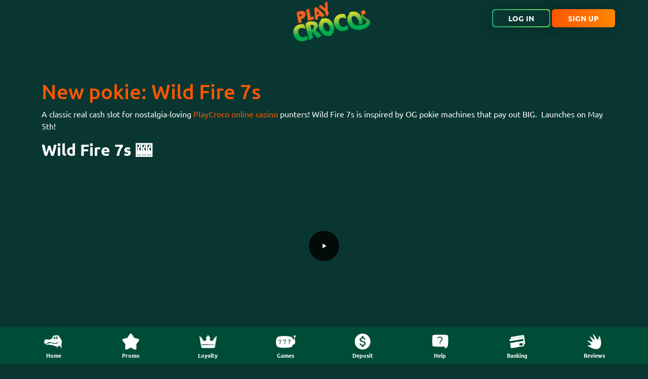

--- FILE ---
content_type: text/html; charset=utf-8
request_url: https://www.pcwins.club/blog/pokies/wild-fire-7s-new-online-pokie
body_size: 8887
content:
<!-- PC default from session:  -->


<!DOCTYPE html>
<html lang="en-au" dir="ltr">
<head>
    <meta name="viewport" content="width=device-width, initial-scale=1.0" />
    <script src="https://challenges.cloudflare.com/turnstile/v0/api.js" async defer></script>
    <link rel="apple-touch-icon" sizes="180x180" href="/images/addtohomescreen/apple-touch-icon.png">
    <link rel="manifest" href="/templates/fauna_subpages/site.webmanifest">
    <link rel="shortcut icon" type="image/png" href="/favicon.ico">
    <!-- Matomo Tag Manager -->
        <!-- End Matomo Tag Manager -->
    <meta charset="utf-8">
	<meta name="author" content="PlayCroco Online Casino">
	<meta name="viewport" content="width=device-width, initial-scale=1">
	<meta name="description" content="A classic real cash online slot inspired by OG pokie machines that pay out BIG for nostalgia-loving PlayCroco online casino players! Feat. with free games, x5 p">
	<title>New pokie: Wild Fire 7s - PlayCroco</title>
	<link href="https://www.pcwins.club//blog/pokies/wild-fire-7s-new-online-pokie" rel="canonical">
	<link href="/media/templates/site/fauna/images/favicon.ico" rel="icon" type="image/x-icon">
	<link href="/favicon.ico" rel="icon" type="image/vnd.microsoft.icon">
<link href="/media/system/css/joomla-fontawesome.min.css?152243" rel="stylesheet">
	<link href="/media/vendor/bootstrap/css/bootstrap.min.css?152243" rel="stylesheet">
	<link href="/media/templates/site/fauna/css/template.min.css?152243" rel="stylesheet">
	<link href="/media/templates/site/fauna/css/user.css?152243" rel="stylesheet">
	<link href="/media/vendor/awesomplete/css/awesomplete.css?1.1.7" rel="stylesheet">
<script src="/media/plg_content_facadeyoutube/js/facadeyoutube.min.js?152243"></script>
	<script src="https://code.jquery.com/jquery-3.7.1.min.js?152243"></script>
	<script src="/media/vendor/bootstrap/js/bootstrap.bundle.js?152243"></script>
	<script src="/media/plg_system_iframetolobby/js/iframetolobby.js?152243"></script>
	<script src="/media/mod_menu/js/menu.min.js?152243" type="module"></script>
	<script type="application/json" class="joomla-script-options new">{"joomla.jtext":{"MOD_FINDER_SEARCH_VALUE":"Keywords..."},"finder-search":{"url":"\/component\/finder?task=suggestions.suggest&amp;format=json&amp;tmpl=component"},"system.paths":{"root":"","rootFull":"https:\/\/www.pcwins.club\/","base":"","baseFull":"https:\/\/www.pcwins.club\/"},"csrf.token":"a4d1db7f8c968bd74c81ee44b985bf9c"}</script>
	<script src="/media/system/js/core.min.js?a3d8f8"></script>
	<script src="/media/templates/site/fauna/js/template.min.js?152243" defer></script>
	<script src="/media/templates/site/fauna/js/clipboard.min.js?152243"></script>
	<script src="/media/templates/site/fauna/js/slick.min.js?152243"></script>
	<script src="/media/vendor/awesomplete/js/awesomplete.min.js?1.1.7" defer></script>
	<script src="/media/com_finder/js/finder.min.js?755761" type="module"></script>
	<script>
function StartDemoPlay(){
    const demoplayContainer = document.querySelector(".demoplay-container");
        let iframesrc = demoplayContainer.getAttribute("data-deferdemo");
            let iframe = document.createElement("iframe");
            iframe.setAttribute("src", iframesrc);
            iframe.setAttribute("frameborder", "0");
            iframe.setAttribute("height", "330px");
            iframe.setAttribute("width", "580px");
            iframe.setAttribute("max-height", "100%");
            iframe.setAttribute("scrolling","no");
            iframe.setAttribute("max-width", "100%");
            iframe.setAttribute("allowfullscreen", "allowfullscreen");
            demoplayContainer.innerHTML = "";
            demoplayContainer.appendChild(iframe);
}
</script>
	<script defer>
        var _mtm = _mtm || [];
        _mtm.push({'mtm.startTime': (new Date().getTime()), 'event': 'mtm.Start'});
        var d=document, g=d.createElement('script'), s=d.getElementsByTagName('script')[0];

        var hostname = window.location.host.replace(/^www\./,'');

        g.type='text/javascript'; g.async=true; g.defer=true; g.src='https://track.' + hostname + '/js/container_omNV8Ptl.js'; s.parentNode.insertBefore(g,s);
    </script>
	<script type="application/ld+json">{"@context":"https://schema.org","@graph":[{"@type":"Organization","@id":"https://www.pcwins.club/#/schema/Organization/base","name":"PlayCroco","url":"https://www.pcwins.club/"},{"@type":"WebSite","@id":"https://www.pcwins.club/#/schema/WebSite/base","url":"https://www.pcwins.club/","name":"PlayCroco","publisher":{"@id":"https://www.pcwins.club/#/schema/Organization/base"},"potentialAction":{"@type":"SearchAction","target":"https://www.pcwins.club/blog-search?q={search_term_string}","query-input":"required name=search_term_string"}},{"@type":"WebPage","@id":"https://www.pcwins.club/#/schema/WebPage/base","url":"https://www.pcwins.club/blog/pokies/wild-fire-7s-new-online-pokie","name":"New pokie: Wild Fire 7s - PlayCroco","description":"A classic real cash online slot inspired by OG pokie machines that pay out BIG for nostalgia-loving PlayCroco online casino players! Feat. with free games, x5 p","isPartOf":{"@id":"https://www.pcwins.club/#/schema/WebSite/base"},"about":{"@id":"https://www.pcwins.club/#/schema/Organization/base"},"inLanguage":"en-GB"},{"@type":"Article","@id":"https://www.pcwins.club/#/schema/com_content/article/180","name":"New pokie: Wild Fire 7s","headline":"New pokie: Wild Fire 7s","inLanguage":"en-GB","thumbnailUrl":"images/blog/playcroco-online-casino-wild-fire-7s-onlie-slot-machine.jpg","articleSection":"Pokies","dateCreated":"2021-04-26T04:00:04+00:00","interactionStatistic":{"@type":"InteractionCounter","userInteractionCount":7401},"isPartOf":{"@id":"https://www.pcwins.club/#/schema/WebPage/base"}}]}</script>


    

    <link rel="alternate" hreflang="en-au" href="https://www.pcwins.club/blog/pokies/wild-fire-7s-new-online-pokie" />
                     <link rel="alternate" hreflang="en" href="https://www.pcwins.club/blog/pokies/wild-fire-7s-new-online-pokie" />
                     <link rel="alternate" hreflang="x-default" href="https://www.pcwins.club/blog/pokies/wild-fire-7s-new-online-pokie" /></head>

<body class="site" id="itemid-970">



<div class="container">
    <div class="row">
        <header class="header ">
            <div class="logo hidden-lobby">
                                <a href="/">
                                        <img src="https://www.pcwins.club/images/logo/pc_logo_2.webp#joomlaImage://local-images/logo/pc_logo_2.webp?width=1346&amp;height=707" alt="PlayCroco" title="PlayCroco"/>
                                    </a>
                        </div>
            <div class="btn-container">
                <a class="croco-btn style1 hidden-lobby" href="/login" data-itl="true" onclick=parent.postMessage({"name":"show_login"},"*");><span>Log in</span></a>
                <a class="croco-btn style2 ml-1 hidden-lobby" href="/signup" data-itl="true" onclick=parent.postMessage({"name":"show_signup"},"*");><span>Sign Up</span></a>
            </div>
        </header>
    </div>
</div>











<!-- Body -->
<div class="body" id="top">
    <section id="heading">
        

<div class="container">
    <div id="blog-new-title">
        <div class="row align-items-center">
            <div class="col-12 content-text">
                            </div>
        </div>
    </div>
</div>

    </section>
    <style>#abovemain.support { display: none; }</style>    <section id="abovemain" class="support">
        <form class="mod-finder js-finder-searchform form-search" action="/blog-search" method="get" role="search">
    <a class="backToLink d-none" href="/support">Back to categories</a>
    <label for="mod-finder-searchword152" class="finder">Search for keyword or categories, then press on the search icon:</label><div class="mod-finder__search input-group"><input type="text" name="q" id="mod-finder-searchword152" class="js-finder-search-query form-control" value="" placeholder="Keywords..."><button  class="btn btn-primary test-submit" type="submit"><span class="icon-search icon-white" aria-hidden="true"></span> </button></div>
            </form>

    </section>
    <div class="container">
        <div class="col-12 tc promo-submenu">
                    </div>
    </div>
    <main id="main">
        <div id="system-message-container">
	</div>

        ﻿<div class="container" id="articlecontent">
        <div class="row item-page" itemscope itemtype="https://schema.org/Article">
        <meta itemprop="inLanguage" content="en-AU" />
        <div class="col-12">
                    </div>
        <div class="col-12 contentText">
            
	<div class="page-header">
					<h1 itemprop="name">
									<a href="/blog/pokies/wild-fire-7s-new-online-pokie" itemprop="url">
						New pokie: Wild Fire 7s					</a>
							</h1>
				
		
				
					<span class="label label-warning">Expired</span>
			</div>
            <p>A classic real cash slot for nostalgia-loving <a href="/best-online-casino-australia" target="_blank" rel="noopener noreferrer" title="playcroco online casino australia">PlayCroco online casino</a> punters! Wild Fire 7s is inspired by OG pokie machines that pay out BIG.  Launches on May 5th!</p>
 
<p></p>
<h2><strong>Wild Fire 7s 🎰</strong><br /><strong></strong></h2>
<p></p>
<p><div class="youtube-container col-12 col-lg-6" data-youtube="UP4-EU_5B_8" style="margin:auto";>
                            <div class="youtube-thumbnail" style="position:relative; padding-top: 310px; background-position: center; background-image:url(https://img.youtube.com/vi/UP4-EU_5B_8/hqdefault.jpg); background-size: cover; cursor: pointer; margin-bottom: 1rem;">
                                <div class="youtube-play-button" style="position: absolute; top: 50%; left: 50%; transform: translate(-50%, -50%); width: 60px; height: 60px; background: rgba(0, 0, 0, 0.8); border-radius: 50%; display: flex; justify-content: center; align-items: center;">
                                    <svg width="24" height="24" viewBox="0 0 24 24"><polygon points="9.33,7.33 16.67,12 9.33,16.67" fill="#fff"></polygon></svg>
                                </div>
                            </div>
                        </div></p>
<p></p>
<p>Volatility: High</p>
<p>Layout: 3x3</p>
<p>Paylines/Ways: 5-fixed</p>
<p>Jackpot: Yes</p>
<p>Feature: Free games, prize multipliers</p>
<p>Max Payout: 17,850-times the bet per line</p>
<p><a class="croco-btn style2" href="/login" data-itl="true" onclick=parent.postMessage({"name":"show_login"},"*"); style="width: 200px;" title="playcroco casino login">play now</a></p>
<p> </p>
<h2><strong>About Wild Fire 7s 💰</strong></h2>
<p>In the world of modern <a href="/online-casino-pokies-and-slots" target="_blank" rel="noopener noreferrer" title="playcroco online casino pokies">online pokie</a><strong> machines</strong> it’s easy to be swept up by the <strong>impressive graphics and realistic sound effects</strong>. Lord knows that <strong>Croco loves a flashy <a href="/games" target="_blank" rel="noopener noreferrer" title="playcroco online casino games">online pokie</a>!</strong> But when it comes to <strong>Wild Fire 7s</strong>… the real appeal is this progressive’s ability to <strong>set your bank account ablaze!</strong></p>
<p><strong>Inspired by a slot machines of yesteryear</strong> this 3-reel, 5-payline title is a step back in time. It’s got nostalgia written all over it. With <strong>old-school features</strong> and some <strong>seriously vintage charm!</strong> Wild Fire 7s is a welcome change of pace. For PlayCroco members who want <strong>a flaming hot hit of spicy pokie goodness!</strong></p>
<p>It’s hard to go wrong with Wild Fire 7s. <strong>We really can’t fault it.</strong> What we can do though is recommend that you <strong>play it lickety-split!</strong> Because nothing will cool you down like the attached new game bonus. <strong>Try Wild Fire 7s from May 5th</strong> or read on the more details about this scintillating recent online pokie.</p>
<p> </p>
<h2><strong>Gameplay 💃</strong></h2>
<p>There’s nothing too complicated about <strong>Wild Flower 7s</strong>… and that’s exactly what we like about it. Set up to resemble a traditional pokie machine. <strong>This progressive jackpot slot</strong> will transport you to a simpler era!</p>
<p><strong></strong>This is an era where <strong>slots were about one thing</strong> and one thing only – <strong>paying out generous jackpot amounts!</strong> Simply pull the digital level to spin the wheels. You’ll then be able to witness retro symbols appear on the game board!</p>
<p>These symbols pay left to right and <strong>the volatility is high.</strong> There’s also <strong>a 17,850-top award</strong> but no Wild or substitute symbols. What there is though is <strong>a special fourth reel</strong> that can <strong>start the bonus round OR award an instant progressive jackpot</strong> when the respective symbol lands on it… but more on that soon.</p>
<p>With <strong>5-paylines in total</strong>, a pared-down interface and <strong>surprisingly modern graphics,</strong> Wild Fire 7s combines <strong>the best of OG pokie machines with present-day tech.</strong> The result is an online pokie that’s easy to play. Easy to win on. And <strong>easy to love!</strong></p>
<p><strong> </strong></p>
<h2><strong>Symbols ✨</strong></h2>
<p>Funnily enough <strong>all <a href="/blog/news/online-pokie-symbols" target="_blank" rel="noopener noreferrer" title="playcroco online casino pokie symbols">online pokie symbols</a> in Wild Fire 7s are decidedly retro!</strong> They’re actually the very same symbols you can expect to find on a Las Vegas one-armed bandit machine…</p>
<p>We’re talking <strong>fruit icons, bar symbols and of course the lucky number 7!</strong> Plus that special Free Games symbol that will <strong>activate the free games bonus round</strong> and a special Jackpot Seven symbol that will <strong>trigger the progressive jackpot</strong> when they land on the fourth reel.</p>
<p>You don’t have to be a regular Albert Crocostein to figure out which symbols rule. All you need to do is know that <strong>anything that appears on the fourth reel is gonna be good.</strong> So pay attention to that sneaky sidekick to the main reels. <strong>That’s where all the magic happens...</strong></p>
<p><strong> </strong></p>
<h2><strong>Bonus round 🎁</strong></h2>
<p>In keeping with Wild Fire 7s simple gameplay, <strong>there’s only one bonus round.</strong> But don’t let that ruffle your scales. <strong>This bonus round will still put a smile on your dial</strong> when you trigger it! And like we said earlier… <strong>triggering a bonus round</strong> has perhaps never been easier.</p>
<p><strong> </strong></p>
<h2><strong>Free Games 🍒</strong></h2>
<p>All you need to do to activate the bonus round is <strong>land a single Free Games symbol</strong> on the fourth reel. <strong>7 free games will be awarded instantly</strong> when this happens. Better yet… each of these free games will come with a <strong>x5 prize multiplier!</strong> Sending your balance soaring like a thermometer on a hot summer day.</p>
<p>Word to the wise though – these free games will be played at the bet of the triggering spin. This cannot be changed. If you want Croco’s advice, b<strong>et big when you begin to feel like Lady Luck is on your side!</strong> This way you can enter the bonus round with a max bet and <strong>score some sizzling rewards… </strong><em>Note: This bonus round can’t be retriggered one after another.</em></p>
<p><strong> </strong></p>
<p><strong></strong></p>
<h3><strong>Pros ✅</strong></h3>
<ul>
<li>Simplistic gameplay</li>
<li>Progressive jackpot</li>
<li>x5 prize multipliers</li>
<li>8 free games</li>
<li>Bonus round triggered by 1 symbol</li>
<li>Modern graphics</li>
<li>Vintage pokie machine vibe</li>
<li>High volatility</li>
<li>17,850-coin top award</li>
</ul>
<p><strong> </strong></p>
<h3><strong>Cons 🐊</strong></h3>
<ul>
<li>Croco just can't get enough of it!</li>
</ul>
<p><strong> </strong></p>
<h2><strong>Where to play Wild Fire 7s 😍</strong></h2>
<p><strong>You’re going to love this feiry new release! </strong>And unlike Icarus… you won’t be punished for flying too close to the heat. Get fired up to <strong>play Wild Fire 7s at <a href="https://www.playcroco.com/" target="_blank" rel="noopener noreferrer" title="playcroco online casino">PlayCroco online casino</a> this May!</strong> It’s available now on all Apple and Android mobile devices plus desktops and laptops. Simply <a href="/login" data-itl="true" onclick=parent.postMessage({"name":"show_login"},"*"); target="_blank" rel="noopener noreferrer" title="playcroco online casino login">login to your account</a><strong> </strong>and spin the old-school reels.</p>
<h2><strong><br />More articles 📗</strong></h2>
<ol>
<li><a href="/blog/bankingblog/how-to-deposit-and-withdraw-at-playcroco-online-casino" target="_blank" rel="noopener noreferrer" title="How to deposit and withdraw at PlayCroco online casino">How to deposit and withdraw at PlayCroco online casino?</a></li>
<li><a href="/online-casino-vpn" target="_blank" rel="noopener noreferrer" title="online casino vpn">How to use an online casino VPN?</a></li>
<li><a href="/blog/news/latest-casino-bonuses-top-best-online-casino-of-the-year" target="_blank" rel="noopener noreferrer" title="playcroco best online casino">PlayCroco ranks the best online casino of the year</a></li>
<li><a href="/blog/perks/best-online-casino-deposit-bonuses" target="_blank" rel="noopener noreferrer" title="What are the best online casino deposit bonuses">What are the best online casino deposit bonuses?</a></li>
<li><a href="/blog/perks/playcroco-online-casino-anniversary" target="_blank" rel="noopener noreferrer" title="Happy Birthday Mr. Croco">Happy Birthday Mr. Croco</a></li>
<li><a href="/blog/news/playcroco-casino-real-money-pokies-app" target="_blank" rel="noopener noreferrer" title="Online casino real money pokies app ">Online casino real money pokies app </a></li>
</ol>
<h2><strong> </strong></h2>
<h2><strong>👉<span> </span>Don't have an account yet? Create yours today:</strong></h2>
<ul>
<li>If you don't have an account<span> </span><a href="/signup" data-itl="true" onclick=parent.postMessage({"name":"show_signup"},"*"); target="_blank" rel="noopener noreferrer" title="playcroco signup">create your account today</a></li>
<li>Click on the "Coupon" button if you're using a mobile device or head to<span> </span><a href="/cashier" data-itl="true" onclick=parent.postMessage({"type":"LC-LobbyAction","action":"Deposit","params":{}},"*"); target="_blank" rel="noopener noreferrer" title="playcroco cashier">Cashier<span> </span></a>if you're using your computer</li>
<li>Redeem your welcome bonus: coupon <strong>PLAYCROCO </strong>- 200% bonus up to $5000</li>
<li>Grab your free $50 treat: coupon<strong> PLAYCOOL</strong></li>
<li>Start playing and have fun!</li>
</ul>
<p><a class="croco-btn style2" style="width: 200px;" href="/signup" data-itl="true" onclick=parent.postMessage({"name":"show_signup"},"*"); title="playcroco casino signup">Sign up for free</a></p>        </div>
    </div>
</div>
    </main>
    <section id="belowmain">
        <jdoc:include type















<!---------------------Footer---------------------------->

<section id="bottom">
    <div class="banking-top"></div>
    <div class="bottom">
        <div class="container">
            <div class="row">
                <div class="col-12 col-md-6 order-last order-md-first bottom-textbox">
                    
<div id="mod-custom91" class="mod-custom custom">
    <p><img class="hidden-lobby" src="/images/playcroco-logo-small.png" alt="PlayCroco logo" width="166" height="86" /></p></div>
<div class="footercopyright hidden-lobby">
    <p>Copyright © 2026 <a href="/login" data-itl="true" onclick=parent.postMessage({"name":"show_login"},"*"); target="_blank" rel="noopener noreferrer" title="PlayCroco Online Casino">PlayCroco Online Casino</a>. All rights reserved.<br /> You must be at least 18 years of age to play.</p>
</div>
<div class="moduletable hidden-lobby">
        
<div id="mod-custom122" class="mod-custom custom">
    <p><a href="/blog/news/latest-casino-bonuses-top-best-online-casino-of-the-year"> <img src="/images/home/playcroco_online_casino_of_the_year.webp" width="89" height="89" alt="online casino of the year"></a> <img src="/images/home/playcroco_online_casino_trusted.webp" width="72" height="81" alt="trusted online casino"> <img src="/images/home/ssl_badge_opt.webp" width="113" height="82" alt="sll badge"></p>
<p><img src="/images/home/Secure/safe_and_secure_png.webp" width="114" height="59" alt="safe and secure"> <img src="/images/home/Secure/guaranteed-safe-checkout-2_new.webp" alt="safe checkout" width="150" height="60"></p>
<p><a href="https://affiliate.slotsvendor.eu"> <img src="/images/home/Secure/slotsvendor_logo.webp" width="130" height="50" alt="slots vendor"></a> <a href="https://x.com/CrocoPlay"> <img src="/images/home/Secure/08_socialmediaicon_twitterlogo_new.webp" width="52" height="52" alt="twitter"></a> <a href="https://www.youtube.com/c/PlayCrocoOnlineCasinoOfficial"> <img src="/images/home/Secure/youtube_orange_52x52.webp" width="52" height="52" alt="youtube"></a></p></div>
</div>

                </div>
                <div class="col-6 col-md-3 bottom-navbox">
                    <div class="moduletable ">
        <ul class="mod-menu mod-list nav hidden-lobby">
<li class="nav-item item-581"><a href="/account-verification" >Account Verification</a></li><li class="nav-item item-423"><a href="/best-online-casino-australia" title="PlayCroco best online casino in Australia">Best Online Casino</a></li><li class="nav-item item-104"><a href="/banking" title="PlayCroco online casino banking methods">Banking</a></li><li class="nav-item item-116 active deeper parent"><a href="/blog" title="Online casino blog">Casino Blog</a><ul class="mod-menu__sub list-unstyled small"><li class="nav-item item-973"><a href="/blog/news" ><img src="/images/blog/icons/07_categoryiconsblog_news.png" alt="" width="50" height="50" loading="lazy"><span class="image-title">News</span></a></li><li class="nav-item item-970 current active"><a href="/blog/pokies" aria-current="location"><img src="/images/blog/icons/07_categoryiconsblog_newpokies.png" alt="" width="50" height="50" loading="lazy"><span class="image-title">Pokies</span></a></li><li class="nav-item item-971"><a href="/blog/bankingblog" ><img src="/images/blog/icons/07_categoryiconsblog_depositmethods.png" alt="" width="50" height="50" loading="lazy"><span class="image-title">Banking</span></a></li><li class="nav-item item-972"><a href="/blog/perks" ><img src="/images/blog/icons/07_categoryiconsblog_perks_v2.png" alt="" width="50" height="50" loading="lazy"><span class="image-title">Perks</span></a></li></ul></li><li class="nav-item item-111"><a href="/support" title="PlayCroco online casino 24/7 customer support">Contact Us</a></li><li class="nav-item item-496"><a href="/crocospins-free-spins" title="PlayCroco best online casino in Australia">CrocoSpins Free Spins</a></li><li class="nav-item item-1228"><a href="/crypto" >Crypto</a></li><li class="nav-item item-562"><a href="/blog/bankingblog/how-to-deposit-with-bitcoin" title="How to deposit with Bitcoin">How to deposit with Bitcoin?</a></li><li class="nav-item item-851"><a href="/lobby-jackpot" title="PlayCroco real money online casino">Lobby Jackpot</a></li><li class="nav-item item-115"><a href="/loyaltyprogram" >Loyalty Program</a></li><li class="nav-item item-491"><a href="/online-casino-pokies-tournaments" title="PlayCroco best online casino in Australia">Online Casino Pokies Tournaments</a></li><li class="nav-item item-463"><a href="/online-casino-vpn" title="PlayCroco best online casino in Australia">Online Casino VPN</a></li><li class="nav-item item-428"><a href="/online-casino-betting" title="PlayCroco online casino betting">Online Betting</a></li><li class="nav-item item-1454"><a href="/reviews" >Reviews Casino</a></li></ul>
</div>

                </div>
                <div class="col-6 col-md-3 bottom-navbox">
                    <div class="moduletable ">
        <ul class="mod-menu mod-list nav hidden-lobby">
<li class="nav-item item-427"><a href="/online-casino-pokies-and-slots" title="PlayCroco online casino pokies">Online Pokies</a></li><li class="nav-item item-512"><a href="https://playcrocobonuses.com/" title="playcroco casino bonuses" target="_blank" rel="noopener noreferrer">PlayCroco Bonuses</a></li><li class="nav-item item-349"><a href="https://playcroco.info/" title="playcroco info access" target="_blank" rel="noopener noreferrer">PlayCroco Info</a></li><li class="nav-item item-172"><a href="/privacy-policy" title="PlayCroco online casino privacy policy">Privacy Policy</a></li><li class="nav-item item-110 deeper parent"><a href="/promotions" title="PlayCroco online casino promotions">Promotions</a><ul class="mod-menu__sub list-unstyled small"><li class="nav-item item-900"><a href="/promotions" ><img src="/images/promos/04_categoryicons_welcomebonus.png" alt="" width="30" height="30" loading="lazy"><span class="image-title">Welcome Bonus</span></a></li><li class="nav-item item-901"><a href="/promotions/reccurent" title="PlayCroco online casino promotions"><img src="/images/promos/04_categoryicons_recurrent.png" alt="" width="30" height="30" loading="lazy"><span class="image-title">Reccurent</span></a></li><li class="nav-item item-902"><a href="/promotions/hot-deal" ><img src="/images/promos/04_categoryicons_hotdeals.png" alt="" width="30" height="30" loading="lazy"><span class="image-title">Hot Deal</span></a></li><li class="nav-item item-903"><a href="/promotions/exclusive-banking" ><img src="/images/promos/04_categoryicons_exclusivebanking.png" alt="" width="30" height="30" loading="lazy"><span class="image-title">Exclusive Banking</span></a></li></ul></li><li class="nav-item item-634"><a href="/refer-a-friend" title="PlayCroco real money online casino">Refer a Friend Scheme</a></li><li class="nav-item item-113"><a href="/responsible-gaming" title="PlayCroco online casino responsible gaming">Responsible Gaming</a></li><li class="nav-item item-426"><a href="/real-money-online-casino" title="PlayCroco real money online casino">Real Money Casino</a></li><li class="nav-item item-558"><a href="/slot-machines" title="PlayCroco best online casino in Australia">Slot Machines</a></li><li class="nav-item item-112 deeper parent"><a href="/terms" title="PlayCroco online casino terms and conditions">Terms &amp; Conditions</a><ul class="mod-menu__sub list-unstyled small"><li class="nav-item item-977"><a href="/terms" ><img src="/images/tc.png" alt="" width="50" height="50" loading="lazy"><span class="image-title">Casino T&amp;C</span></a></li><li class="nav-item item-176"><a href="/terms/bonus-terms" title="PlayCroco online casino bonus terms and conditions"><img src="/images/bonus_tc.png" alt="" width="50" height="50" loading="lazy"><span class="image-title">Bonus T&amp;C</span></a></li></ul></li><li class="nav-item item-555"><a href="/lp/weekly-crocoboost" title="$100 Free Bonus CrocoBoost">$100 Free Bonus CrocoBoost</a></li><li class="nav-item item-453"><a href="/lp/freechip" title="$10 Free Chip PlayCroco online casino" target="_blank" rel="noopener noreferrer">$10 Casino Free Chip</a></li><li class="nav-item item-1386"><a href="/email-verification" title="PlayCroco online casino pokies">Email Verification</a></li></ul>
</div>

                </div>
            </div>
        </div>
    </div>
</section>

<!-- Footer -->
<footer class="footer" role="contentinfo">



    <div class="sticky-footer">
        <div class="sf-container">
            <div class="left col-6"></div>
            <div class="right col-6"></div>
        </div>
    </div>
    <div class="container footer-menu">
        <div class="row">
            <div class="p-0">
                <!-- Sticky Nav Button -->
                <div id="mobile-nav-bar">
                    <button id="menu-toggle" aria-label="Toggle menu" class="burger">
                        <span></span>
                        <span></span>
                        <span></span>
                    </button>

                </div>
                <!-- Expandable Drawer -->
                <div id="bottom-drawer">
                    <ul class="mod-menu mod-list nav ">
<li class="nav-item item-1264"><a href="/banking" title="PlayCroco online casino pokies, games and slots"><img src="/images/icon/banking.webp" alt="" width="24" height="24" loading="lazy"><span class="image-title">Banking</span></a></li><li class="nav-item item-1269"><a href="/refer-a-friend" title="PlayCroco online casino pokies, games and slots"><img src="/images/icon/referafriend.webp" alt="" width="24" height="24" loading="lazy"><span class="image-title">Refer a Friend </span></a></li><li class="nav-item item-1270"><a href="/loyaltyprogram" title="PlayCroco online casino pokies, games and slots"><img src="/images/icon/loyalty.png" alt="" width="57" height="45" loading="lazy"><span class="image-title">Loyalty</span></a></li><li class="nav-item item-1265"><a href="/reviews" ><img src="/images/icon/reviews.webp" alt="" width="24" height="24" loading="lazy"><span class="image-title">Casino Reviews</span></a></li><li class="nav-item item-1267 alias-parent-active"><a href="/blog" title="PlayCroco online casino pokies, games and slots"><img src="/images/icon/blog_new.webp" alt="" width="24" height="24" loading="lazy"><span class="image-title">Casino Blog</span></a></li><li class="nav-item item-1268"><a href="/account-verification" title="PlayCroco online casino pokies, games and slots"><img src="/images/icon/verification.webp" alt="" width="24" height="24" loading="lazy"><span class="image-title">Account Verification</span></a></li><li class="nav-item item-1266"><a href="/terms" title="PlayCroco online casino pokies, games and slots"><img src="/images/icon/terms.webp" alt="" width="24" height="24" loading="lazy"><span class="image-title">Terms &amp; Conditions</span></a></li></ul>

                </div>
                <ul class="mod-menu mod-list nav ">
<li class="nav-item item-118"><a href="/" title="PlayCroco online casino homepage"><img class="pico-home" src="/images/icon/home.png" alt="" width="57" height="45" loading="lazy"><span class="image-title">Home</span></a></li><li class="nav-item item-119"><a href="/promotions" title="PlayCroco online casino promotions"><img class="pico-promo" src="/images/icon/promo.png" alt="" width="57" height="45" loading="lazy"><span class="image-title">Promo</span></a></li><li class="nav-item item-123"><a href="/loyaltyprogram" title="PlayCroco online casino loyalty program"><img class="pico-loyalty" src="/images/icon/loyalty.png" alt="" width="57" height="45" loading="lazy"><span class="image-title">Loyalty</span></a></li><li class="nav-item item-121"><a href="/games" title="PlayCroco online casino pokies, games and slots" class="hidden-mobile"><img class="pico-games" src="/images/icon/games.png" alt="" width="57" height="45" loading="lazy"><span class="image-title">Games</span></a></li><li class="nav-item item-120"><a href="/cashier" data-itl="true" onclick=parent.postMessage({"type":"LC-LobbyAction","action":"Deposit","params":{}},"*"); title="PlayCroco online casino cashier"><img class="pico-cashier" src="/images/icon/cashier.png" alt="" width="57" height="45" loading="lazy"><span class="image-title">Deposit</span></a></li><li class="nav-item item-122"><a href="/support" title="PlayCroco online casino 24/7 customer support" class="hidden-lobby"><img class="pico-support1" src="/images/icon/support.png" alt="" width="57" height="45" loading="lazy"><span class="image-title">Help</span></a></li><li class="nav-item item-1278"><a href="/banking" title="PlayCroco online casino banking" class="hidden-mobile"><img src="/images/icon/banking_footer.webp" alt="" width="57" height="45" loading="lazy"><span class="image-title">Banking</span></a></li><li class="nav-item item-1284"><a href="/reviews" title="PlayCroco online casino reviews" class="hidden-mobile"><img src="/images/icon/reviews_footer.webp" alt="" width="57" height="45" loading="lazy"><span class="image-title">Reviews</span></a></li></ul>

            </div>
        </div>
    </div>
    </footer>

<script defer src="https://static.cloudflareinsights.com/beacon.min.js/vcd15cbe7772f49c399c6a5babf22c1241717689176015" integrity="sha512-ZpsOmlRQV6y907TI0dKBHq9Md29nnaEIPlkf84rnaERnq6zvWvPUqr2ft8M1aS28oN72PdrCzSjY4U6VaAw1EQ==" data-cf-beacon='{"version":"2024.11.0","token":"8bf92122b2014d32bc6a142c4723f264","r":1,"server_timing":{"name":{"cfCacheStatus":true,"cfEdge":true,"cfExtPri":true,"cfL4":true,"cfOrigin":true,"cfSpeedBrain":true},"location_startswith":null}}' crossorigin="anonymous"></script>
</body>
</html>

--- FILE ---
content_type: text/css
request_url: https://www.pcwins.club/media/templates/site/fauna/css/template.min.css?152243
body_size: 52399
content:
:root,[data-bs-theme=light]{--bs-blue: #0d6efd;--bs-indigo: #6610f2;--bs-purple: #6f42c1;--bs-pink: #d63384;--bs-red: #dc3545;--bs-orange: #fd7e14;--bs-yellow: #ffc107;--bs-green: #198754;--bs-teal: #20c997;--bs-cyan: #0dcaf0;--bs-black: #000;--bs-white: #fff;--bs-gray: #6c757d;--bs-gray-dark: #343a40;--bs-gray-100: #f8f9fa;--bs-gray-200: #e9ecef;--bs-gray-300: #dee2e6;--bs-gray-400: #ced4da;--bs-gray-500: #adb5bd;--bs-gray-600: #6c757d;--bs-gray-700: #495057;--bs-gray-800: #343a40;--bs-gray-900: #212529;--bs-primary: #0d6efd;--bs-secondary: #6c757d;--bs-success: #198754;--bs-info: #0dcaf0;--bs-warning: #ffc107;--bs-danger: #dc3545;--bs-light: #f8f9fa;--bs-dark: #212529;--bs-primary-rgb: 13, 110, 253;--bs-secondary-rgb: 108, 117, 125;--bs-success-rgb: 25, 135, 84;--bs-info-rgb: 13, 202, 240;--bs-warning-rgb: 255, 193, 7;--bs-danger-rgb: 220, 53, 69;--bs-light-rgb: 248, 249, 250;--bs-dark-rgb: 33, 37, 41;--bs-primary-text-emphasis: rgb(5.2, 44, 101.2);--bs-secondary-text-emphasis: rgb(43.2, 46.8, 50);--bs-success-text-emphasis: rgb(10, 54, 33.6);--bs-info-text-emphasis: rgb(5.2, 80.8, 96);--bs-warning-text-emphasis: rgb(102, 77.2, 2.8);--bs-danger-text-emphasis: rgb(88, 21.2, 27.6);--bs-light-text-emphasis: #495057;--bs-dark-text-emphasis: #495057;--bs-primary-bg-subtle: rgb(206.6, 226, 254.6);--bs-secondary-bg-subtle: rgb(225.6, 227.4, 229);--bs-success-bg-subtle: rgb(209, 231, 220.8);--bs-info-bg-subtle: rgb(206.6, 244.4, 252);--bs-warning-bg-subtle: rgb(255, 242.6, 205.4);--bs-danger-bg-subtle: rgb(248, 214.6, 217.8);--bs-light-bg-subtle: rgb(251.5, 252, 252.5);--bs-dark-bg-subtle: #ced4da;--bs-primary-border-subtle: rgb(158.2, 197, 254.2);--bs-secondary-border-subtle: rgb(196.2, 199.8, 203);--bs-success-border-subtle: rgb(163, 207, 186.6);--bs-info-border-subtle: rgb(158.2, 233.8, 249);--bs-warning-border-subtle: rgb(255, 230.2, 155.8);--bs-danger-border-subtle: rgb(241, 174.2, 180.6);--bs-light-border-subtle: #e9ecef;--bs-dark-border-subtle: #adb5bd;--bs-white-rgb: 255, 255, 255;--bs-black-rgb: 0, 0, 0;--bs-font-sans-serif: system-ui, -apple-system, "Segoe UI", Roboto, "Helvetica Neue", "Noto Sans", "Liberation Sans", Arial, sans-serif, "Apple Color Emoji", "Segoe UI Emoji", "Segoe UI Symbol", "Noto Color Emoji";--bs-font-monospace: SFMono-Regular, Menlo, Monaco, Consolas, "Liberation Mono", "Courier New", monospace;--bs-gradient: linear-gradient(180deg, rgba(255, 255, 255, 0.15), rgba(255, 255, 255, 0));--bs-body-font-family: var(--bs-font-sans-serif);--bs-body-font-size:1rem;--bs-body-font-weight: 400;--bs-body-line-height: 1.5;--bs-body-color: #212529;--bs-body-color-rgb: 33, 37, 41;--bs-body-bg: #fff;--bs-body-bg-rgb: 255, 255, 255;--bs-emphasis-color: #000;--bs-emphasis-color-rgb: 0, 0, 0;--bs-secondary-color: rgba(33, 37, 41, 0.75);--bs-secondary-color-rgb: 33, 37, 41;--bs-secondary-bg: #e9ecef;--bs-secondary-bg-rgb: 233, 236, 239;--bs-tertiary-color: rgba(33, 37, 41, 0.5);--bs-tertiary-color-rgb: 33, 37, 41;--bs-tertiary-bg: #f8f9fa;--bs-tertiary-bg-rgb: 248, 249, 250;--bs-heading-color: inherit;--bs-link-color: #0d6efd;--bs-link-color-rgb: 13, 110, 253;--bs-link-decoration: underline;--bs-link-hover-color: rgb(10.4, 88, 202.4);--bs-link-hover-color-rgb: 10, 88, 202;--bs-code-color: #d63384;--bs-highlight-color: #212529;--bs-highlight-bg: rgb(255, 242.6, 205.4);--bs-border-width: 1px;--bs-border-style: solid;--bs-border-color: #dee2e6;--bs-border-color-translucent: rgba(0, 0, 0, 0.175);--bs-border-radius: 0.375rem;--bs-border-radius-sm: 0.25rem;--bs-border-radius-lg: 0.5rem;--bs-border-radius-xl: 1rem;--bs-border-radius-xxl: 2rem;--bs-border-radius-2xl: var(--bs-border-radius-xxl);--bs-border-radius-pill: 50rem;--bs-box-shadow: 0 0.5rem 1rem rgba(0, 0, 0, 0.15);--bs-box-shadow-sm: 0 0.125rem 0.25rem rgba(0, 0, 0, 0.075);--bs-box-shadow-lg: 0 1rem 3rem rgba(0, 0, 0, 0.175);--bs-box-shadow-inset: inset 0 1px 2px rgba(0, 0, 0, 0.075);--bs-focus-ring-width: 0.25rem;--bs-focus-ring-opacity: 0.25;--bs-focus-ring-color: rgba(13, 110, 253, 0.25);--bs-form-valid-color: #198754;--bs-form-valid-border-color: #198754;--bs-form-invalid-color: #dc3545;--bs-form-invalid-border-color: #dc3545}[data-bs-theme=dark]{color-scheme:dark;--bs-body-color: #dee2e6;--bs-body-color-rgb: 222, 226, 230;--bs-body-bg: #212529;--bs-body-bg-rgb: 33, 37, 41;--bs-emphasis-color: #fff;--bs-emphasis-color-rgb: 255, 255, 255;--bs-secondary-color: rgba(222, 226, 230, 0.75);--bs-secondary-color-rgb: 222, 226, 230;--bs-secondary-bg: #343a40;--bs-secondary-bg-rgb: 52, 58, 64;--bs-tertiary-color: rgba(222, 226, 230, 0.5);--bs-tertiary-color-rgb: 222, 226, 230;--bs-tertiary-bg: rgb(42.5, 47.5, 52.5);--bs-tertiary-bg-rgb: 43, 48, 53;--bs-primary-text-emphasis: rgb(109.8, 168, 253.8);--bs-secondary-text-emphasis: rgb(166.8, 172.2, 177);--bs-success-text-emphasis: rgb(117, 183, 152.4);--bs-info-text-emphasis: rgb(109.8, 223.2, 246);--bs-warning-text-emphasis: rgb(255, 217.8, 106.2);--bs-danger-text-emphasis: rgb(234, 133.8, 143.4);--bs-light-text-emphasis: #f8f9fa;--bs-dark-text-emphasis: #dee2e6;--bs-primary-bg-subtle: rgb(2.6, 22, 50.6);--bs-secondary-bg-subtle: rgb(21.6, 23.4, 25);--bs-success-bg-subtle: rgb(5, 27, 16.8);--bs-info-bg-subtle: rgb(2.6, 40.4, 48);--bs-warning-bg-subtle: rgb(51, 38.6, 1.4);--bs-danger-bg-subtle: rgb(44, 10.6, 13.8);--bs-light-bg-subtle: #343a40;--bs-dark-bg-subtle: #1a1d20;--bs-primary-border-subtle: rgb(7.8, 66, 151.8);--bs-secondary-border-subtle: rgb(64.8, 70.2, 75);--bs-success-border-subtle: rgb(15, 81, 50.4);--bs-info-border-subtle: rgb(7.8, 121.2, 144);--bs-warning-border-subtle: rgb(153, 115.8, 4.2);--bs-danger-border-subtle: rgb(132, 31.8, 41.4);--bs-light-border-subtle: #495057;--bs-dark-border-subtle: #343a40;--bs-heading-color: inherit;--bs-link-color: rgb(109.8, 168, 253.8);--bs-link-hover-color: rgb(138.84, 185.4, 254.04);--bs-link-color-rgb: 110, 168, 254;--bs-link-hover-color-rgb: 139, 185, 254;--bs-code-color: rgb(230.4, 132.6, 181.2);--bs-highlight-color: #dee2e6;--bs-highlight-bg: rgb(102, 77.2, 2.8);--bs-border-color: #495057;--bs-border-color-translucent: rgba(255, 255, 255, 0.15);--bs-form-valid-color: rgb(117, 183, 152.4);--bs-form-valid-border-color: rgb(117, 183, 152.4);--bs-form-invalid-color: rgb(234, 133.8, 143.4);--bs-form-invalid-border-color: rgb(234, 133.8, 143.4)}*,*::before,*::after{box-sizing:border-box}@media(prefers-reduced-motion: no-preference){:root{scroll-behavior:smooth}}body{margin:0;font-family:var(--bs-body-font-family);font-size:var(--bs-body-font-size);font-weight:var(--bs-body-font-weight);line-height:var(--bs-body-line-height);color:var(--bs-body-color);text-align:var(--bs-body-text-align);background-color:var(--bs-body-bg);-webkit-text-size-adjust:100%;-webkit-tap-highlight-color:rgba(0,0,0,0)}hr{margin:1rem 0;color:inherit;border:0;border-top:var(--bs-border-width) solid;opacity:.25}h6,.h6,h5,.h5,h4,.h4,h3,.h3,h2,.h2,h1,.h1{margin-top:0;margin-bottom:.5rem;font-weight:500;line-height:1.2;color:var(--bs-heading-color)}h1,.h1{font-size:calc(1.375rem + 1.5vw)}@media(min-width: 1200px){h1,.h1{font-size:2.5rem}}h2,.h2{font-size:calc(1.325rem + 0.9vw)}@media(min-width: 1200px){h2,.h2{font-size:2rem}}h3,.h3{font-size:calc(1.3rem + 0.6vw)}@media(min-width: 1200px){h3,.h3{font-size:1.75rem}}h4,.h4{font-size:calc(1.275rem + 0.3vw)}@media(min-width: 1200px){h4,.h4{font-size:1.5rem}}h5,.h5{font-size:1.25rem}h6,.h6{font-size:1rem}p{margin-top:0;margin-bottom:1rem}abbr[title]{text-decoration:underline dotted;cursor:help;text-decoration-skip-ink:none}address{margin-bottom:1rem;font-style:normal;line-height:inherit}ol,ul{padding-left:2rem}ol,ul,dl{margin-top:0;margin-bottom:1rem}ol ol,ul ul,ol ul,ul ol{margin-bottom:0}dt{font-weight:700}dd{margin-bottom:.5rem;margin-left:0}blockquote{margin:0 0 1rem}b,strong{font-weight:bolder}small,.small{font-size:0.875em}mark,.mark{padding:.1875em;color:var(--bs-highlight-color);background-color:var(--bs-highlight-bg)}sub,sup{position:relative;font-size:0.75em;line-height:0;vertical-align:baseline}sub{bottom:-0.25em}sup{top:-0.5em}a{color:rgba(var(--bs-link-color-rgb), var(--bs-link-opacity, 1));text-decoration:underline}a:hover{--bs-link-color-rgb: var(--bs-link-hover-color-rgb)}a:not([href]):not([class]),a:not([href]):not([class]):hover{color:inherit;text-decoration:none}pre,code,kbd,samp{font-family:var(--bs-font-monospace);font-size:1em}pre{display:block;margin-top:0;margin-bottom:1rem;overflow:auto;font-size:0.875em}pre code{font-size:inherit;color:inherit;word-break:normal}code{font-size:0.875em;color:var(--bs-code-color);word-wrap:break-word}a>code{color:inherit}kbd{padding:.1875rem .375rem;font-size:0.875em;color:var(--bs-body-bg);background-color:var(--bs-body-color);border-radius:.25rem}kbd kbd{padding:0;font-size:1em}figure{margin:0 0 1rem}img,svg{vertical-align:middle}table{caption-side:bottom;border-collapse:collapse}caption{padding-top:.5rem;padding-bottom:.5rem;color:var(--bs-secondary-color);text-align:left}th{text-align:inherit;text-align:-webkit-match-parent}thead,tbody,tfoot,tr,td,th{border-color:inherit;border-style:solid;border-width:0}label{display:inline-block}button{border-radius:0}button:focus:not(:focus-visible){outline:0}input,button,select,optgroup,textarea{margin:0;font-family:inherit;font-size:inherit;line-height:inherit}button,select{text-transform:none}[role=button]{cursor:pointer}select{word-wrap:normal}select:disabled{opacity:1}[list]:not([type=date]):not([type=datetime-local]):not([type=month]):not([type=week]):not([type=time])::-webkit-calendar-picker-indicator{display:none !important}button,[type=button],[type=reset],[type=submit]{-webkit-appearance:button}button:not(:disabled),[type=button]:not(:disabled),[type=reset]:not(:disabled),[type=submit]:not(:disabled){cursor:pointer}::-moz-focus-inner{padding:0;border-style:none}textarea{resize:vertical}fieldset{min-width:0;padding:0;margin:0;border:0}legend{float:left;width:100%;padding:0;margin-bottom:.5rem;font-size:calc(1.275rem + 0.3vw);line-height:inherit}@media(min-width: 1200px){legend{font-size:1.5rem}}legend+*{clear:left}::-webkit-datetime-edit-fields-wrapper,::-webkit-datetime-edit-text,::-webkit-datetime-edit-minute,::-webkit-datetime-edit-hour-field,::-webkit-datetime-edit-day-field,::-webkit-datetime-edit-month-field,::-webkit-datetime-edit-year-field{padding:0}::-webkit-inner-spin-button{height:auto}[type=search]{-webkit-appearance:textfield;outline-offset:-2px}::-webkit-search-decoration{-webkit-appearance:none}::-webkit-color-swatch-wrapper{padding:0}::file-selector-button{font:inherit;-webkit-appearance:button}output{display:inline-block}iframe{border:0}summary{display:list-item;cursor:pointer}progress{vertical-align:baseline}[hidden]{display:none !important}.lead{font-size:1.25rem;font-weight:300}.display-1{font-size:calc(1.625rem + 4.5vw);font-weight:300;line-height:1.2}@media(min-width: 1200px){.display-1{font-size:5rem}}.display-2{font-size:calc(1.575rem + 3.9vw);font-weight:300;line-height:1.2}@media(min-width: 1200px){.display-2{font-size:4.5rem}}.display-3{font-size:calc(1.525rem + 3.3vw);font-weight:300;line-height:1.2}@media(min-width: 1200px){.display-3{font-size:4rem}}.display-4{font-size:calc(1.475rem + 2.7vw);font-weight:300;line-height:1.2}@media(min-width: 1200px){.display-4{font-size:3.5rem}}.display-5{font-size:calc(1.425rem + 2.1vw);font-weight:300;line-height:1.2}@media(min-width: 1200px){.display-5{font-size:3rem}}.display-6{font-size:calc(1.375rem + 1.5vw);font-weight:300;line-height:1.2}@media(min-width: 1200px){.display-6{font-size:2.5rem}}.list-unstyled{padding-left:0;list-style:none}.list-inline{padding-left:0;list-style:none}.list-inline-item{display:inline-block}.list-inline-item:not(:last-child){margin-right:.5rem}.initialism{font-size:0.875em;text-transform:uppercase}.blockquote{margin-bottom:1rem;font-size:1.25rem}.blockquote>:last-child{margin-bottom:0}.blockquote-footer{margin-top:-1rem;margin-bottom:1rem;font-size:0.875em;color:#6c757d}.blockquote-footer::before{content:"— "}.img-fluid{max-width:100%;height:auto}.img-thumbnail{padding:.25rem;background-color:var(--bs-body-bg);border:var(--bs-border-width) solid var(--bs-border-color);border-radius:var(--bs-border-radius);max-width:100%;height:auto}.figure{display:inline-block}.figure-img{margin-bottom:.5rem;line-height:1}.figure-caption{font-size:0.875em;color:var(--bs-secondary-color)}.container,.container-fluid,.container-xxl,.container-xl,.container-lg,.container-md,.container-sm{--bs-gutter-x: 1.5rem;--bs-gutter-y: 0;width:100%;padding-right:calc(var(--bs-gutter-x)*.5);padding-left:calc(var(--bs-gutter-x)*.5);margin-right:auto;margin-left:auto}@media(min-width: 576px){.container-sm,.container{max-width:540px}}@media(min-width: 768px){.container-md,.container-sm,.container{max-width:720px}}@media(min-width: 992px){.container-lg,.container-md,.container-sm,.container{max-width:960px}}@media(min-width: 1200px){.container-xl,.container-lg,.container-md,.container-sm,.container{max-width:1140px}}@media(min-width: 1400px){.container-xxl,.container-xl,.container-lg,.container-md,.container-sm,.container{max-width:1320px}}:root{--bs-breakpoint-xs: 0;--bs-breakpoint-sm: 576px;--bs-breakpoint-md: 768px;--bs-breakpoint-lg: 992px;--bs-breakpoint-xl: 1200px;--bs-breakpoint-xxl: 1400px}.row{--bs-gutter-x: 1.5rem;--bs-gutter-y: 0;display:flex;flex-wrap:wrap;margin-top:calc(-1*var(--bs-gutter-y));margin-right:calc(-0.5*var(--bs-gutter-x));margin-left:calc(-0.5*var(--bs-gutter-x))}.row>*{flex-shrink:0;width:100%;max-width:100%;padding-right:calc(var(--bs-gutter-x)*.5);padding-left:calc(var(--bs-gutter-x)*.5);margin-top:var(--bs-gutter-y)}.col{flex:1 0 0%}.row-cols-auto>*{flex:0 0 auto;width:auto}.row-cols-1>*{flex:0 0 auto;width:100%}.row-cols-2>*{flex:0 0 auto;width:50%}.row-cols-3>*{flex:0 0 auto;width:33.33333333%}.row-cols-4>*{flex:0 0 auto;width:25%}.row-cols-5>*{flex:0 0 auto;width:20%}.row-cols-6>*{flex:0 0 auto;width:16.66666667%}.col-auto{flex:0 0 auto;width:auto}.col-1{flex:0 0 auto;width:8.33333333%}.col-2{flex:0 0 auto;width:16.66666667%}.col-3{flex:0 0 auto;width:25%}.col-4{flex:0 0 auto;width:33.33333333%}.col-5{flex:0 0 auto;width:41.66666667%}.col-6{flex:0 0 auto;width:50%}.col-7{flex:0 0 auto;width:58.33333333%}.col-8{flex:0 0 auto;width:66.66666667%}.col-9{flex:0 0 auto;width:75%}.col-10{flex:0 0 auto;width:83.33333333%}.col-11{flex:0 0 auto;width:91.66666667%}.col-12{flex:0 0 auto;width:100%}.offset-1{margin-left:8.33333333%}.offset-2{margin-left:16.66666667%}.offset-3{margin-left:25%}.offset-4{margin-left:33.33333333%}.offset-5{margin-left:41.66666667%}.offset-6{margin-left:50%}.offset-7{margin-left:58.33333333%}.offset-8{margin-left:66.66666667%}.offset-9{margin-left:75%}.offset-10{margin-left:83.33333333%}.offset-11{margin-left:91.66666667%}.g-0,.gx-0{--bs-gutter-x: 0}.g-0,.gy-0{--bs-gutter-y: 0}.g-1,.gx-1{--bs-gutter-x: 0.25rem}.g-1,.gy-1{--bs-gutter-y: 0.25rem}.g-2,.gx-2{--bs-gutter-x: 0.5rem}.g-2,.gy-2{--bs-gutter-y: 0.5rem}.g-3,.gx-3{--bs-gutter-x: 1rem}.g-3,.gy-3{--bs-gutter-y: 1rem}.g-4,.gx-4{--bs-gutter-x: 1.5rem}.g-4,.gy-4{--bs-gutter-y: 1.5rem}.g-5,.gx-5{--bs-gutter-x: 3rem}.g-5,.gy-5{--bs-gutter-y: 3rem}@media(min-width: 576px){.col-sm{flex:1 0 0%}.row-cols-sm-auto>*{flex:0 0 auto;width:auto}.row-cols-sm-1>*{flex:0 0 auto;width:100%}.row-cols-sm-2>*{flex:0 0 auto;width:50%}.row-cols-sm-3>*{flex:0 0 auto;width:33.33333333%}.row-cols-sm-4>*{flex:0 0 auto;width:25%}.row-cols-sm-5>*{flex:0 0 auto;width:20%}.row-cols-sm-6>*{flex:0 0 auto;width:16.66666667%}.col-sm-auto{flex:0 0 auto;width:auto}.col-sm-1{flex:0 0 auto;width:8.33333333%}.col-sm-2{flex:0 0 auto;width:16.66666667%}.col-sm-3{flex:0 0 auto;width:25%}.col-sm-4{flex:0 0 auto;width:33.33333333%}.col-sm-5{flex:0 0 auto;width:41.66666667%}.col-sm-6{flex:0 0 auto;width:50%}.col-sm-7{flex:0 0 auto;width:58.33333333%}.col-sm-8{flex:0 0 auto;width:66.66666667%}.col-sm-9{flex:0 0 auto;width:75%}.col-sm-10{flex:0 0 auto;width:83.33333333%}.col-sm-11{flex:0 0 auto;width:91.66666667%}.col-sm-12{flex:0 0 auto;width:100%}.offset-sm-0{margin-left:0}.offset-sm-1{margin-left:8.33333333%}.offset-sm-2{margin-left:16.66666667%}.offset-sm-3{margin-left:25%}.offset-sm-4{margin-left:33.33333333%}.offset-sm-5{margin-left:41.66666667%}.offset-sm-6{margin-left:50%}.offset-sm-7{margin-left:58.33333333%}.offset-sm-8{margin-left:66.66666667%}.offset-sm-9{margin-left:75%}.offset-sm-10{margin-left:83.33333333%}.offset-sm-11{margin-left:91.66666667%}.g-sm-0,.gx-sm-0{--bs-gutter-x: 0}.g-sm-0,.gy-sm-0{--bs-gutter-y: 0}.g-sm-1,.gx-sm-1{--bs-gutter-x: 0.25rem}.g-sm-1,.gy-sm-1{--bs-gutter-y: 0.25rem}.g-sm-2,.gx-sm-2{--bs-gutter-x: 0.5rem}.g-sm-2,.gy-sm-2{--bs-gutter-y: 0.5rem}.g-sm-3,.gx-sm-3{--bs-gutter-x: 1rem}.g-sm-3,.gy-sm-3{--bs-gutter-y: 1rem}.g-sm-4,.gx-sm-4{--bs-gutter-x: 1.5rem}.g-sm-4,.gy-sm-4{--bs-gutter-y: 1.5rem}.g-sm-5,.gx-sm-5{--bs-gutter-x: 3rem}.g-sm-5,.gy-sm-5{--bs-gutter-y: 3rem}}@media(min-width: 768px){.col-md{flex:1 0 0%}.row-cols-md-auto>*{flex:0 0 auto;width:auto}.row-cols-md-1>*{flex:0 0 auto;width:100%}.row-cols-md-2>*{flex:0 0 auto;width:50%}.row-cols-md-3>*{flex:0 0 auto;width:33.33333333%}.row-cols-md-4>*{flex:0 0 auto;width:25%}.row-cols-md-5>*{flex:0 0 auto;width:20%}.row-cols-md-6>*{flex:0 0 auto;width:16.66666667%}.col-md-auto{flex:0 0 auto;width:auto}.col-md-1{flex:0 0 auto;width:8.33333333%}.col-md-2{flex:0 0 auto;width:16.66666667%}.col-md-3{flex:0 0 auto;width:25%}.col-md-4{flex:0 0 auto;width:33.33333333%}.col-md-5{flex:0 0 auto;width:41.66666667%}.col-md-6{flex:0 0 auto;width:50%}.col-md-7{flex:0 0 auto;width:58.33333333%}.col-md-8{flex:0 0 auto;width:66.66666667%}.col-md-9{flex:0 0 auto;width:75%}.col-md-10{flex:0 0 auto;width:83.33333333%}.col-md-11{flex:0 0 auto;width:91.66666667%}.col-md-12{flex:0 0 auto;width:100%}.offset-md-0{margin-left:0}.offset-md-1{margin-left:8.33333333%}.offset-md-2{margin-left:16.66666667%}.offset-md-3{margin-left:25%}.offset-md-4{margin-left:33.33333333%}.offset-md-5{margin-left:41.66666667%}.offset-md-6{margin-left:50%}.offset-md-7{margin-left:58.33333333%}.offset-md-8{margin-left:66.66666667%}.offset-md-9{margin-left:75%}.offset-md-10{margin-left:83.33333333%}.offset-md-11{margin-left:91.66666667%}.g-md-0,.gx-md-0{--bs-gutter-x: 0}.g-md-0,.gy-md-0{--bs-gutter-y: 0}.g-md-1,.gx-md-1{--bs-gutter-x: 0.25rem}.g-md-1,.gy-md-1{--bs-gutter-y: 0.25rem}.g-md-2,.gx-md-2{--bs-gutter-x: 0.5rem}.g-md-2,.gy-md-2{--bs-gutter-y: 0.5rem}.g-md-3,.gx-md-3{--bs-gutter-x: 1rem}.g-md-3,.gy-md-3{--bs-gutter-y: 1rem}.g-md-4,.gx-md-4{--bs-gutter-x: 1.5rem}.g-md-4,.gy-md-4{--bs-gutter-y: 1.5rem}.g-md-5,.gx-md-5{--bs-gutter-x: 3rem}.g-md-5,.gy-md-5{--bs-gutter-y: 3rem}}@media(min-width: 992px){.col-lg{flex:1 0 0%}.row-cols-lg-auto>*{flex:0 0 auto;width:auto}.row-cols-lg-1>*{flex:0 0 auto;width:100%}.row-cols-lg-2>*{flex:0 0 auto;width:50%}.row-cols-lg-3>*{flex:0 0 auto;width:33.33333333%}.row-cols-lg-4>*{flex:0 0 auto;width:25%}.row-cols-lg-5>*{flex:0 0 auto;width:20%}.row-cols-lg-6>*{flex:0 0 auto;width:16.66666667%}.col-lg-auto{flex:0 0 auto;width:auto}.col-lg-1{flex:0 0 auto;width:8.33333333%}.col-lg-2{flex:0 0 auto;width:16.66666667%}.col-lg-3{flex:0 0 auto;width:25%}.col-lg-4{flex:0 0 auto;width:33.33333333%}.col-lg-5{flex:0 0 auto;width:41.66666667%}.col-lg-6{flex:0 0 auto;width:50%}.col-lg-7{flex:0 0 auto;width:58.33333333%}.col-lg-8{flex:0 0 auto;width:66.66666667%}.col-lg-9{flex:0 0 auto;width:75%}.col-lg-10{flex:0 0 auto;width:83.33333333%}.col-lg-11{flex:0 0 auto;width:91.66666667%}.col-lg-12{flex:0 0 auto;width:100%}.offset-lg-0{margin-left:0}.offset-lg-1{margin-left:8.33333333%}.offset-lg-2{margin-left:16.66666667%}.offset-lg-3{margin-left:25%}.offset-lg-4{margin-left:33.33333333%}.offset-lg-5{margin-left:41.66666667%}.offset-lg-6{margin-left:50%}.offset-lg-7{margin-left:58.33333333%}.offset-lg-8{margin-left:66.66666667%}.offset-lg-9{margin-left:75%}.offset-lg-10{margin-left:83.33333333%}.offset-lg-11{margin-left:91.66666667%}.g-lg-0,.gx-lg-0{--bs-gutter-x: 0}.g-lg-0,.gy-lg-0{--bs-gutter-y: 0}.g-lg-1,.gx-lg-1{--bs-gutter-x: 0.25rem}.g-lg-1,.gy-lg-1{--bs-gutter-y: 0.25rem}.g-lg-2,.gx-lg-2{--bs-gutter-x: 0.5rem}.g-lg-2,.gy-lg-2{--bs-gutter-y: 0.5rem}.g-lg-3,.gx-lg-3{--bs-gutter-x: 1rem}.g-lg-3,.gy-lg-3{--bs-gutter-y: 1rem}.g-lg-4,.gx-lg-4{--bs-gutter-x: 1.5rem}.g-lg-4,.gy-lg-4{--bs-gutter-y: 1.5rem}.g-lg-5,.gx-lg-5{--bs-gutter-x: 3rem}.g-lg-5,.gy-lg-5{--bs-gutter-y: 3rem}}@media(min-width: 1200px){.col-xl{flex:1 0 0%}.row-cols-xl-auto>*{flex:0 0 auto;width:auto}.row-cols-xl-1>*{flex:0 0 auto;width:100%}.row-cols-xl-2>*{flex:0 0 auto;width:50%}.row-cols-xl-3>*{flex:0 0 auto;width:33.33333333%}.row-cols-xl-4>*{flex:0 0 auto;width:25%}.row-cols-xl-5>*{flex:0 0 auto;width:20%}.row-cols-xl-6>*{flex:0 0 auto;width:16.66666667%}.col-xl-auto{flex:0 0 auto;width:auto}.col-xl-1{flex:0 0 auto;width:8.33333333%}.col-xl-2{flex:0 0 auto;width:16.66666667%}.col-xl-3{flex:0 0 auto;width:25%}.col-xl-4{flex:0 0 auto;width:33.33333333%}.col-xl-5{flex:0 0 auto;width:41.66666667%}.col-xl-6{flex:0 0 auto;width:50%}.col-xl-7{flex:0 0 auto;width:58.33333333%}.col-xl-8{flex:0 0 auto;width:66.66666667%}.col-xl-9{flex:0 0 auto;width:75%}.col-xl-10{flex:0 0 auto;width:83.33333333%}.col-xl-11{flex:0 0 auto;width:91.66666667%}.col-xl-12{flex:0 0 auto;width:100%}.offset-xl-0{margin-left:0}.offset-xl-1{margin-left:8.33333333%}.offset-xl-2{margin-left:16.66666667%}.offset-xl-3{margin-left:25%}.offset-xl-4{margin-left:33.33333333%}.offset-xl-5{margin-left:41.66666667%}.offset-xl-6{margin-left:50%}.offset-xl-7{margin-left:58.33333333%}.offset-xl-8{margin-left:66.66666667%}.offset-xl-9{margin-left:75%}.offset-xl-10{margin-left:83.33333333%}.offset-xl-11{margin-left:91.66666667%}.g-xl-0,.gx-xl-0{--bs-gutter-x: 0}.g-xl-0,.gy-xl-0{--bs-gutter-y: 0}.g-xl-1,.gx-xl-1{--bs-gutter-x: 0.25rem}.g-xl-1,.gy-xl-1{--bs-gutter-y: 0.25rem}.g-xl-2,.gx-xl-2{--bs-gutter-x: 0.5rem}.g-xl-2,.gy-xl-2{--bs-gutter-y: 0.5rem}.g-xl-3,.gx-xl-3{--bs-gutter-x: 1rem}.g-xl-3,.gy-xl-3{--bs-gutter-y: 1rem}.g-xl-4,.gx-xl-4{--bs-gutter-x: 1.5rem}.g-xl-4,.gy-xl-4{--bs-gutter-y: 1.5rem}.g-xl-5,.gx-xl-5{--bs-gutter-x: 3rem}.g-xl-5,.gy-xl-5{--bs-gutter-y: 3rem}}@media(min-width: 1400px){.col-xxl{flex:1 0 0%}.row-cols-xxl-auto>*{flex:0 0 auto;width:auto}.row-cols-xxl-1>*{flex:0 0 auto;width:100%}.row-cols-xxl-2>*{flex:0 0 auto;width:50%}.row-cols-xxl-3>*{flex:0 0 auto;width:33.33333333%}.row-cols-xxl-4>*{flex:0 0 auto;width:25%}.row-cols-xxl-5>*{flex:0 0 auto;width:20%}.row-cols-xxl-6>*{flex:0 0 auto;width:16.66666667%}.col-xxl-auto{flex:0 0 auto;width:auto}.col-xxl-1{flex:0 0 auto;width:8.33333333%}.col-xxl-2{flex:0 0 auto;width:16.66666667%}.col-xxl-3{flex:0 0 auto;width:25%}.col-xxl-4{flex:0 0 auto;width:33.33333333%}.col-xxl-5{flex:0 0 auto;width:41.66666667%}.col-xxl-6{flex:0 0 auto;width:50%}.col-xxl-7{flex:0 0 auto;width:58.33333333%}.col-xxl-8{flex:0 0 auto;width:66.66666667%}.col-xxl-9{flex:0 0 auto;width:75%}.col-xxl-10{flex:0 0 auto;width:83.33333333%}.col-xxl-11{flex:0 0 auto;width:91.66666667%}.col-xxl-12{flex:0 0 auto;width:100%}.offset-xxl-0{margin-left:0}.offset-xxl-1{margin-left:8.33333333%}.offset-xxl-2{margin-left:16.66666667%}.offset-xxl-3{margin-left:25%}.offset-xxl-4{margin-left:33.33333333%}.offset-xxl-5{margin-left:41.66666667%}.offset-xxl-6{margin-left:50%}.offset-xxl-7{margin-left:58.33333333%}.offset-xxl-8{margin-left:66.66666667%}.offset-xxl-9{margin-left:75%}.offset-xxl-10{margin-left:83.33333333%}.offset-xxl-11{margin-left:91.66666667%}.g-xxl-0,.gx-xxl-0{--bs-gutter-x: 0}.g-xxl-0,.gy-xxl-0{--bs-gutter-y: 0}.g-xxl-1,.gx-xxl-1{--bs-gutter-x: 0.25rem}.g-xxl-1,.gy-xxl-1{--bs-gutter-y: 0.25rem}.g-xxl-2,.gx-xxl-2{--bs-gutter-x: 0.5rem}.g-xxl-2,.gy-xxl-2{--bs-gutter-y: 0.5rem}.g-xxl-3,.gx-xxl-3{--bs-gutter-x: 1rem}.g-xxl-3,.gy-xxl-3{--bs-gutter-y: 1rem}.g-xxl-4,.gx-xxl-4{--bs-gutter-x: 1.5rem}.g-xxl-4,.gy-xxl-4{--bs-gutter-y: 1.5rem}.g-xxl-5,.gx-xxl-5{--bs-gutter-x: 3rem}.g-xxl-5,.gy-xxl-5{--bs-gutter-y: 3rem}}.table{--bs-table-color-type: initial;--bs-table-bg-type: initial;--bs-table-color-state: initial;--bs-table-bg-state: initial;--bs-table-color: var(--bs-emphasis-color);--bs-table-bg: var(--bs-body-bg);--bs-table-border-color: var(--bs-border-color);--bs-table-accent-bg: transparent;--bs-table-striped-color: var(--bs-emphasis-color);--bs-table-striped-bg: rgba(var(--bs-emphasis-color-rgb), 0.05);--bs-table-active-color: var(--bs-emphasis-color);--bs-table-active-bg: rgba(var(--bs-emphasis-color-rgb), 0.1);--bs-table-hover-color: var(--bs-emphasis-color);--bs-table-hover-bg: rgba(var(--bs-emphasis-color-rgb), 0.075);width:100%;margin-bottom:1rem;vertical-align:top;border-color:var(--bs-table-border-color)}.table>:not(caption)>*>*{padding:.5rem .5rem;color:var(--bs-table-color-state, var(--bs-table-color-type, var(--bs-table-color)));background-color:var(--bs-table-bg);border-bottom-width:var(--bs-border-width);box-shadow:inset 0 0 0 9999px var(--bs-table-bg-state, var(--bs-table-bg-type, var(--bs-table-accent-bg)))}.table>tbody{vertical-align:inherit}.table>thead{vertical-align:bottom}.table-group-divider{border-top:calc(var(--bs-border-width)*2) solid currentcolor}.caption-top{caption-side:top}.table-sm>:not(caption)>*>*{padding:.25rem .25rem}.table-bordered>:not(caption)>*{border-width:var(--bs-border-width) 0}.table-bordered>:not(caption)>*>*{border-width:0 var(--bs-border-width)}.table-borderless>:not(caption)>*>*{border-bottom-width:0}.table-borderless>:not(:first-child){border-top-width:0}.table-striped>tbody>tr:nth-of-type(odd)>*{--bs-table-color-type: var(--bs-table-striped-color);--bs-table-bg-type: var(--bs-table-striped-bg)}.table-striped-columns>:not(caption)>tr>:nth-child(even){--bs-table-color-type: var(--bs-table-striped-color);--bs-table-bg-type: var(--bs-table-striped-bg)}.table-active{--bs-table-color-state: var(--bs-table-active-color);--bs-table-bg-state: var(--bs-table-active-bg)}.table-hover>tbody>tr:hover>*{--bs-table-color-state: var(--bs-table-hover-color);--bs-table-bg-state: var(--bs-table-hover-bg)}.table-primary{--bs-table-color: #000;--bs-table-bg: rgb(206.6, 226, 254.6);--bs-table-border-color: rgb(165.28, 180.8, 203.68);--bs-table-striped-bg: rgb(196.27, 214.7, 241.87);--bs-table-striped-color: #000;--bs-table-active-bg: rgb(185.94, 203.4, 229.14);--bs-table-active-color: #000;--bs-table-hover-bg: rgb(191.105, 209.05, 235.505);--bs-table-hover-color: #000;color:var(--bs-table-color);border-color:var(--bs-table-border-color)}.table-secondary{--bs-table-color: #000;--bs-table-bg: rgb(225.6, 227.4, 229);--bs-table-border-color: rgb(180.48, 181.92, 183.2);--bs-table-striped-bg: rgb(214.32, 216.03, 217.55);--bs-table-striped-color: #000;--bs-table-active-bg: rgb(203.04, 204.66, 206.1);--bs-table-active-color: #000;--bs-table-hover-bg: rgb(208.68, 210.345, 211.825);--bs-table-hover-color: #000;color:var(--bs-table-color);border-color:var(--bs-table-border-color)}.table-success{--bs-table-color: #000;--bs-table-bg: rgb(209, 231, 220.8);--bs-table-border-color: rgb(167.2, 184.8, 176.64);--bs-table-striped-bg: rgb(198.55, 219.45, 209.76);--bs-table-striped-color: #000;--bs-table-active-bg: rgb(188.1, 207.9, 198.72);--bs-table-active-color: #000;--bs-table-hover-bg: rgb(193.325, 213.675, 204.24);--bs-table-hover-color: #000;color:var(--bs-table-color);border-color:var(--bs-table-border-color)}.table-info{--bs-table-color: #000;--bs-table-bg: rgb(206.6, 244.4, 252);--bs-table-border-color: rgb(165.28, 195.52, 201.6);--bs-table-striped-bg: rgb(196.27, 232.18, 239.4);--bs-table-striped-color: #000;--bs-table-active-bg: rgb(185.94, 219.96, 226.8);--bs-table-active-color: #000;--bs-table-hover-bg: rgb(191.105, 226.07, 233.1);--bs-table-hover-color: #000;color:var(--bs-table-color);border-color:var(--bs-table-border-color)}.table-warning{--bs-table-color: #000;--bs-table-bg: rgb(255, 242.6, 205.4);--bs-table-border-color: rgb(204, 194.08, 164.32);--bs-table-striped-bg: rgb(242.25, 230.47, 195.13);--bs-table-striped-color: #000;--bs-table-active-bg: rgb(229.5, 218.34, 184.86);--bs-table-active-color: #000;--bs-table-hover-bg: rgb(235.875, 224.405, 189.995);--bs-table-hover-color: #000;color:var(--bs-table-color);border-color:var(--bs-table-border-color)}.table-danger{--bs-table-color: #000;--bs-table-bg: rgb(248, 214.6, 217.8);--bs-table-border-color: rgb(198.4, 171.68, 174.24);--bs-table-striped-bg: rgb(235.6, 203.87, 206.91);--bs-table-striped-color: #000;--bs-table-active-bg: rgb(223.2, 193.14, 196.02);--bs-table-active-color: #000;--bs-table-hover-bg: rgb(229.4, 198.505, 201.465);--bs-table-hover-color: #000;color:var(--bs-table-color);border-color:var(--bs-table-border-color)}.table-light{--bs-table-color: #000;--bs-table-bg: #f8f9fa;--bs-table-border-color: rgb(198.4, 199.2, 200);--bs-table-striped-bg: rgb(235.6, 236.55, 237.5);--bs-table-striped-color: #000;--bs-table-active-bg: rgb(223.2, 224.1, 225);--bs-table-active-color: #000;--bs-table-hover-bg: rgb(229.4, 230.325, 231.25);--bs-table-hover-color: #000;color:var(--bs-table-color);border-color:var(--bs-table-border-color)}.table-dark{--bs-table-color: #fff;--bs-table-bg: #212529;--bs-table-border-color: rgb(77.4, 80.6, 83.8);--bs-table-striped-bg: rgb(44.1, 47.9, 51.7);--bs-table-striped-color: #fff;--bs-table-active-bg: rgb(55.2, 58.8, 62.4);--bs-table-active-color: #fff;--bs-table-hover-bg: rgb(49.65, 53.35, 57.05);--bs-table-hover-color: #fff;color:var(--bs-table-color);border-color:var(--bs-table-border-color)}.table-responsive{overflow-x:auto;-webkit-overflow-scrolling:touch}@media(max-width: 575.98px){.table-responsive-sm{overflow-x:auto;-webkit-overflow-scrolling:touch}}@media(max-width: 767.98px){.table-responsive-md{overflow-x:auto;-webkit-overflow-scrolling:touch}}@media(max-width: 991.98px){.table-responsive-lg{overflow-x:auto;-webkit-overflow-scrolling:touch}}@media(max-width: 1199.98px){.table-responsive-xl{overflow-x:auto;-webkit-overflow-scrolling:touch}}@media(max-width: 1399.98px){.table-responsive-xxl{overflow-x:auto;-webkit-overflow-scrolling:touch}}.form-label{margin-bottom:.5rem}.col-form-label{padding-top:calc(0.375rem + var(--bs-border-width));padding-bottom:calc(0.375rem + var(--bs-border-width));margin-bottom:0;font-size:inherit;line-height:1.5}.col-form-label-lg{padding-top:calc(0.5rem + var(--bs-border-width));padding-bottom:calc(0.5rem + var(--bs-border-width));font-size:1.25rem}.col-form-label-sm{padding-top:calc(0.25rem + var(--bs-border-width));padding-bottom:calc(0.25rem + var(--bs-border-width));font-size:0.875rem}.form-text{margin-top:.25rem;font-size:0.875em;color:var(--bs-secondary-color)}.form-control{display:block;width:100%;padding:.375rem .75rem;font-size:1rem;font-weight:400;line-height:1.5;color:var(--bs-body-color);appearance:none;background-color:var(--bs-body-bg);background-clip:padding-box;border:var(--bs-border-width) solid var(--bs-border-color);border-radius:var(--bs-border-radius);transition:border-color .15s ease-in-out,box-shadow .15s ease-in-out}@media(prefers-reduced-motion: reduce){.form-control{transition:none}}.form-control[type=file]{overflow:hidden}.form-control[type=file]:not(:disabled):not([readonly]){cursor:pointer}.form-control:focus{color:var(--bs-body-color);background-color:var(--bs-body-bg);border-color:rgb(134,182.5,254);outline:0;box-shadow:0 0 0 .25rem rgba(13,110,253,.25)}.form-control::-webkit-date-and-time-value{min-width:85px;height:1.5em;margin:0}.form-control::-webkit-datetime-edit{display:block;padding:0}.form-control::placeholder{color:var(--bs-secondary-color);opacity:1}.form-control:disabled{background-color:var(--bs-secondary-bg);opacity:1}.form-control::file-selector-button{padding:.375rem .75rem;margin:-0.375rem -0.75rem;margin-inline-end:.75rem;color:var(--bs-body-color);background-color:var(--bs-tertiary-bg);pointer-events:none;border-color:inherit;border-style:solid;border-width:0;border-inline-end-width:var(--bs-border-width);border-radius:0;transition:color .15s ease-in-out,background-color .15s ease-in-out,border-color .15s ease-in-out,box-shadow .15s ease-in-out}@media(prefers-reduced-motion: reduce){.form-control::file-selector-button{transition:none}}.form-control:hover:not(:disabled):not([readonly])::file-selector-button{background-color:var(--bs-secondary-bg)}.form-control-plaintext{display:block;width:100%;padding:.375rem 0;margin-bottom:0;line-height:1.5;color:var(--bs-body-color);background-color:rgba(0,0,0,0);border:solid rgba(0,0,0,0);border-width:var(--bs-border-width) 0}.form-control-plaintext:focus{outline:0}.form-control-plaintext.form-control-sm,.form-control-plaintext.form-control-lg{padding-right:0;padding-left:0}.form-control-sm{min-height:calc(1.5em + 0.5rem + calc(var(--bs-border-width) * 2));padding:.25rem .5rem;font-size:0.875rem;border-radius:var(--bs-border-radius-sm)}.form-control-sm::file-selector-button{padding:.25rem .5rem;margin:-0.25rem -0.5rem;margin-inline-end:.5rem}.form-control-lg{min-height:calc(1.5em + 1rem + calc(var(--bs-border-width) * 2));padding:.5rem 1rem;font-size:1.25rem;border-radius:var(--bs-border-radius-lg)}.form-control-lg::file-selector-button{padding:.5rem 1rem;margin:-0.5rem -1rem;margin-inline-end:1rem}textarea.form-control{min-height:calc(1.5em + 0.75rem + calc(var(--bs-border-width) * 2))}textarea.form-control-sm{min-height:calc(1.5em + 0.5rem + calc(var(--bs-border-width) * 2))}textarea.form-control-lg{min-height:calc(1.5em + 1rem + calc(var(--bs-border-width) * 2))}.form-control-color{width:3rem;height:calc(1.5em + 0.75rem + calc(var(--bs-border-width) * 2));padding:.375rem}.form-control-color:not(:disabled):not([readonly]){cursor:pointer}.form-control-color::-moz-color-swatch{border:0 !important;border-radius:var(--bs-border-radius)}.form-control-color::-webkit-color-swatch{border:0 !important;border-radius:var(--bs-border-radius)}.form-control-color.form-control-sm{height:calc(1.5em + 0.5rem + calc(var(--bs-border-width) * 2))}.form-control-color.form-control-lg{height:calc(1.5em + 1rem + calc(var(--bs-border-width) * 2))}.form-select{--bs-form-select-bg-img: url("data:image/svg+xml,%3csvg xmlns='http://www.w3.org/2000/svg' viewBox='0 0 16 16'%3e%3cpath fill='none' stroke='%23343a40' stroke-linecap='round' stroke-linejoin='round' stroke-width='2' d='m2 5 6 6 6-6'/%3e%3c/svg%3e");display:block;width:100%;padding:.375rem 2.25rem .375rem .75rem;font-size:1rem;font-weight:400;line-height:1.5;color:var(--bs-body-color);appearance:none;background-color:var(--bs-body-bg);background-image:var(--bs-form-select-bg-img),var(--bs-form-select-bg-icon, none);background-repeat:no-repeat;background-position:right .75rem center;background-size:16px 12px;border:var(--bs-border-width) solid var(--bs-border-color);border-radius:var(--bs-border-radius);transition:border-color .15s ease-in-out,box-shadow .15s ease-in-out}@media(prefers-reduced-motion: reduce){.form-select{transition:none}}.form-select:focus{border-color:rgb(134,182.5,254);outline:0;box-shadow:0 0 0 .25rem rgba(13,110,253,.25)}.form-select[multiple],.form-select[size]:not([size="1"]){padding-right:.75rem;background-image:none}.form-select:disabled{background-color:var(--bs-secondary-bg)}.form-select:-moz-focusring{color:rgba(0,0,0,0);text-shadow:0 0 0 var(--bs-body-color)}.form-select-sm{padding-top:.25rem;padding-bottom:.25rem;padding-left:.5rem;font-size:0.875rem;border-radius:var(--bs-border-radius-sm)}.form-select-lg{padding-top:.5rem;padding-bottom:.5rem;padding-left:1rem;font-size:1.25rem;border-radius:var(--bs-border-radius-lg)}[data-bs-theme=dark] .form-select{--bs-form-select-bg-img: url("data:image/svg+xml,%3csvg xmlns='http://www.w3.org/2000/svg' viewBox='0 0 16 16'%3e%3cpath fill='none' stroke='%23dee2e6' stroke-linecap='round' stroke-linejoin='round' stroke-width='2' d='m2 5 6 6 6-6'/%3e%3c/svg%3e")}.form-check{display:block;min-height:1.5rem;padding-left:1.5em;margin-bottom:.125rem}.form-check .form-check-input{float:left;margin-left:-1.5em}.form-check-reverse{padding-right:1.5em;padding-left:0;text-align:right}.form-check-reverse .form-check-input{float:right;margin-right:-1.5em;margin-left:0}.form-check-input{--bs-form-check-bg: var(--bs-body-bg);flex-shrink:0;width:1em;height:1em;margin-top:.25em;vertical-align:top;appearance:none;background-color:var(--bs-form-check-bg);background-image:var(--bs-form-check-bg-image);background-repeat:no-repeat;background-position:center;background-size:contain;border:var(--bs-border-width) solid var(--bs-border-color);print-color-adjust:exact}.form-check-input[type=checkbox]{border-radius:.25em}.form-check-input[type=radio]{border-radius:50%}.form-check-input:active{filter:brightness(90%)}.form-check-input:focus{border-color:rgb(134,182.5,254);outline:0;box-shadow:0 0 0 .25rem rgba(13,110,253,.25)}.form-check-input:checked{background-color:#0d6efd;border-color:#0d6efd}.form-check-input:checked[type=checkbox]{--bs-form-check-bg-image: url("data:image/svg+xml,%3csvg xmlns='http://www.w3.org/2000/svg' viewBox='0 0 20 20'%3e%3cpath fill='none' stroke='%23fff' stroke-linecap='round' stroke-linejoin='round' stroke-width='3' d='m6 10 3 3 6-6'/%3e%3c/svg%3e")}.form-check-input:checked[type=radio]{--bs-form-check-bg-image: url("data:image/svg+xml,%3csvg xmlns='http://www.w3.org/2000/svg' viewBox='-4 -4 8 8'%3e%3ccircle r='2' fill='%23fff'/%3e%3c/svg%3e")}.form-check-input[type=checkbox]:indeterminate{background-color:#0d6efd;border-color:#0d6efd;--bs-form-check-bg-image: url("data:image/svg+xml,%3csvg xmlns='http://www.w3.org/2000/svg' viewBox='0 0 20 20'%3e%3cpath fill='none' stroke='%23fff' stroke-linecap='round' stroke-linejoin='round' stroke-width='3' d='M6 10h8'/%3e%3c/svg%3e")}.form-check-input:disabled{pointer-events:none;filter:none;opacity:.5}.form-check-input[disabled]~.form-check-label,.form-check-input:disabled~.form-check-label{cursor:default;opacity:.5}.form-switch{padding-left:2.5em}.form-switch .form-check-input{--bs-form-switch-bg: url("data:image/svg+xml,%3csvg xmlns='http://www.w3.org/2000/svg' viewBox='-4 -4 8 8'%3e%3ccircle r='3' fill='rgba%280, 0, 0, 0.25%29'/%3e%3c/svg%3e");width:2em;margin-left:-2.5em;background-image:var(--bs-form-switch-bg);background-position:left center;border-radius:2em;transition:background-position .15s ease-in-out}@media(prefers-reduced-motion: reduce){.form-switch .form-check-input{transition:none}}.form-switch .form-check-input:focus{--bs-form-switch-bg: url("data:image/svg+xml,%3csvg xmlns='http://www.w3.org/2000/svg' viewBox='-4 -4 8 8'%3e%3ccircle r='3' fill='rgb%28134, 182.5, 254%29'/%3e%3c/svg%3e")}.form-switch .form-check-input:checked{background-position:right center;--bs-form-switch-bg: url("data:image/svg+xml,%3csvg xmlns='http://www.w3.org/2000/svg' viewBox='-4 -4 8 8'%3e%3ccircle r='3' fill='%23fff'/%3e%3c/svg%3e")}.form-switch.form-check-reverse{padding-right:2.5em;padding-left:0}.form-switch.form-check-reverse .form-check-input{margin-right:-2.5em;margin-left:0}.form-check-inline{display:inline-block;margin-right:1rem}.btn-check{position:absolute;clip:rect(0, 0, 0, 0);pointer-events:none}.btn-check[disabled]+.btn,.btn-check:disabled+.btn{pointer-events:none;filter:none;opacity:.65}[data-bs-theme=dark] .form-switch .form-check-input:not(:checked):not(:focus){--bs-form-switch-bg: url("data:image/svg+xml,%3csvg xmlns='http://www.w3.org/2000/svg' viewBox='-4 -4 8 8'%3e%3ccircle r='3' fill='rgba%28255, 255, 255, 0.25%29'/%3e%3c/svg%3e")}.form-range{width:100%;height:1.5rem;padding:0;appearance:none;background-color:rgba(0,0,0,0)}.form-range:focus{outline:0}.form-range:focus::-webkit-slider-thumb{box-shadow:0 0 0 1px #fff,0 0 0 .25rem rgba(13,110,253,.25)}.form-range:focus::-moz-range-thumb{box-shadow:0 0 0 1px #fff,0 0 0 .25rem rgba(13,110,253,.25)}.form-range::-moz-focus-outer{border:0}.form-range::-webkit-slider-thumb{width:1rem;height:1rem;margin-top:-0.25rem;appearance:none;background-color:#0d6efd;border:0;border-radius:1rem;transition:background-color .15s ease-in-out,border-color .15s ease-in-out,box-shadow .15s ease-in-out}@media(prefers-reduced-motion: reduce){.form-range::-webkit-slider-thumb{transition:none}}.form-range::-webkit-slider-thumb:active{background-color:rgb(182.4,211.5,254.4)}.form-range::-webkit-slider-runnable-track{width:100%;height:.5rem;color:rgba(0,0,0,0);cursor:pointer;background-color:var(--bs-secondary-bg);border-color:rgba(0,0,0,0);border-radius:1rem}.form-range::-moz-range-thumb{width:1rem;height:1rem;appearance:none;background-color:#0d6efd;border:0;border-radius:1rem;transition:background-color .15s ease-in-out,border-color .15s ease-in-out,box-shadow .15s ease-in-out}@media(prefers-reduced-motion: reduce){.form-range::-moz-range-thumb{transition:none}}.form-range::-moz-range-thumb:active{background-color:rgb(182.4,211.5,254.4)}.form-range::-moz-range-track{width:100%;height:.5rem;color:rgba(0,0,0,0);cursor:pointer;background-color:var(--bs-secondary-bg);border-color:rgba(0,0,0,0);border-radius:1rem}.form-range:disabled{pointer-events:none}.form-range:disabled::-webkit-slider-thumb{background-color:var(--bs-secondary-color)}.form-range:disabled::-moz-range-thumb{background-color:var(--bs-secondary-color)}.form-floating{position:relative}.form-floating>.form-control,.form-floating>.form-control-plaintext,.form-floating>.form-select{height:calc(3.5rem + calc(var(--bs-border-width) * 2));min-height:calc(3.5rem + calc(var(--bs-border-width) * 2));line-height:1.25}.form-floating>label{position:absolute;top:0;left:0;z-index:2;height:100%;padding:1rem .75rem;overflow:hidden;text-align:start;text-overflow:ellipsis;white-space:nowrap;pointer-events:none;border:var(--bs-border-width) solid rgba(0,0,0,0);transform-origin:0 0;transition:opacity .1s ease-in-out,transform .1s ease-in-out}@media(prefers-reduced-motion: reduce){.form-floating>label{transition:none}}.form-floating>.form-control,.form-floating>.form-control-plaintext{padding:1rem .75rem}.form-floating>.form-control::placeholder,.form-floating>.form-control-plaintext::placeholder{color:rgba(0,0,0,0)}.form-floating>.form-control:focus,.form-floating>.form-control:not(:placeholder-shown),.form-floating>.form-control-plaintext:focus,.form-floating>.form-control-plaintext:not(:placeholder-shown){padding-top:1.625rem;padding-bottom:.625rem}.form-floating>.form-control:-webkit-autofill,.form-floating>.form-control-plaintext:-webkit-autofill{padding-top:1.625rem;padding-bottom:.625rem}.form-floating>.form-select{padding-top:1.625rem;padding-bottom:.625rem}.form-floating>.form-control:focus~label,.form-floating>.form-control:not(:placeholder-shown)~label,.form-floating>.form-control-plaintext~label,.form-floating>.form-select~label{color:rgba(var(--bs-body-color-rgb), 0.65);transform:scale(0.85) translateY(-0.5rem) translateX(0.15rem)}.form-floating>.form-control:focus~label::after,.form-floating>.form-control:not(:placeholder-shown)~label::after,.form-floating>.form-control-plaintext~label::after,.form-floating>.form-select~label::after{position:absolute;inset:1rem .375rem;z-index:-1;height:1.5em;content:"";background-color:var(--bs-body-bg);border-radius:var(--bs-border-radius)}.form-floating>.form-control:-webkit-autofill~label{color:rgba(var(--bs-body-color-rgb), 0.65);transform:scale(0.85) translateY(-0.5rem) translateX(0.15rem)}.form-floating>.form-control-plaintext~label{border-width:var(--bs-border-width) 0}.form-floating>:disabled~label,.form-floating>.form-control:disabled~label{color:#6c757d}.form-floating>:disabled~label::after,.form-floating>.form-control:disabled~label::after{background-color:var(--bs-secondary-bg)}.input-group{position:relative;display:flex;flex-wrap:wrap;align-items:stretch;width:100%}.input-group>.form-control,.input-group>.form-select,.input-group>.form-floating{position:relative;flex:1 1 auto;width:1%;min-width:0}.input-group>.form-control:focus,.input-group>.form-select:focus,.input-group>.form-floating:focus-within{z-index:5}.input-group .btn{position:relative;z-index:2}.input-group .btn:focus{z-index:5}.input-group-text{display:flex;align-items:center;padding:.375rem .75rem;font-size:1rem;font-weight:400;line-height:1.5;color:var(--bs-body-color);text-align:center;white-space:nowrap;background-color:var(--bs-tertiary-bg);border:var(--bs-border-width) solid var(--bs-border-color);border-radius:var(--bs-border-radius)}.input-group-lg>.form-control,.input-group-lg>.form-select,.input-group-lg>.input-group-text,.input-group-lg>.btn{padding:.5rem 1rem;font-size:1.25rem;border-radius:var(--bs-border-radius-lg)}.input-group-sm>.form-control,.input-group-sm>.form-select,.input-group-sm>.input-group-text,.input-group-sm>.btn{padding:.25rem .5rem;font-size:0.875rem;border-radius:var(--bs-border-radius-sm)}.input-group-lg>.form-select,.input-group-sm>.form-select{padding-right:3rem}.input-group:not(.has-validation)>:not(:last-child):not(.dropdown-toggle):not(.dropdown-menu):not(.form-floating),.input-group:not(.has-validation)>.dropdown-toggle:nth-last-child(n+3),.input-group:not(.has-validation)>.form-floating:not(:last-child)>.form-control,.input-group:not(.has-validation)>.form-floating:not(:last-child)>.form-select{border-top-right-radius:0;border-bottom-right-radius:0}.input-group.has-validation>:nth-last-child(n+3):not(.dropdown-toggle):not(.dropdown-menu):not(.form-floating),.input-group.has-validation>.dropdown-toggle:nth-last-child(n+4),.input-group.has-validation>.form-floating:nth-last-child(n+3)>.form-control,.input-group.has-validation>.form-floating:nth-last-child(n+3)>.form-select{border-top-right-radius:0;border-bottom-right-radius:0}.input-group>:not(:first-child):not(.dropdown-menu):not(.valid-tooltip):not(.valid-feedback):not(.invalid-tooltip):not(.invalid-feedback){margin-left:calc(var(--bs-border-width)*-1);border-top-left-radius:0;border-bottom-left-radius:0}.input-group>.form-floating:not(:first-child)>.form-control,.input-group>.form-floating:not(:first-child)>.form-select{border-top-left-radius:0;border-bottom-left-radius:0}.valid-feedback{display:none;width:100%;margin-top:.25rem;font-size:0.875em;color:var(--bs-form-valid-color)}.valid-tooltip{position:absolute;top:100%;z-index:5;display:none;max-width:100%;padding:.25rem .5rem;margin-top:.1rem;font-size:0.875rem;color:#fff;background-color:var(--bs-success);border-radius:var(--bs-border-radius)}.was-validated :valid~.valid-feedback,.was-validated :valid~.valid-tooltip,.is-valid~.valid-feedback,.is-valid~.valid-tooltip{display:block}.was-validated .form-control:valid,.form-control.is-valid{border-color:var(--bs-form-valid-border-color);padding-right:calc(1.5em + 0.75rem);background-image:url("data:image/svg+xml,%3csvg xmlns='http://www.w3.org/2000/svg' viewBox='0 0 8 8'%3e%3cpath fill='%23198754' d='M2.3 6.73.6 4.53c-.4-1.04.46-1.4 1.1-.8l1.1 1.4 3.4-3.8c.6-.63 1.6-.27 1.2.7l-4 4.6c-.43.5-.8.4-1.1.1z'/%3e%3c/svg%3e");background-repeat:no-repeat;background-position:right calc(0.375em + 0.1875rem) center;background-size:calc(0.75em + 0.375rem) calc(0.75em + 0.375rem)}.was-validated .form-control:valid:focus,.form-control.is-valid:focus{border-color:var(--bs-form-valid-border-color);box-shadow:0 0 0 .25rem rgba(var(--bs-success-rgb), 0.25)}.was-validated textarea.form-control:valid,textarea.form-control.is-valid{padding-right:calc(1.5em + 0.75rem);background-position:top calc(0.375em + 0.1875rem) right calc(0.375em + 0.1875rem)}.was-validated .form-select:valid,.form-select.is-valid{border-color:var(--bs-form-valid-border-color)}.was-validated .form-select:valid:not([multiple]):not([size]),.was-validated .form-select:valid:not([multiple])[size="1"],.form-select.is-valid:not([multiple]):not([size]),.form-select.is-valid:not([multiple])[size="1"]{--bs-form-select-bg-icon: url("data:image/svg+xml,%3csvg xmlns='http://www.w3.org/2000/svg' viewBox='0 0 8 8'%3e%3cpath fill='%23198754' d='M2.3 6.73.6 4.53c-.4-1.04.46-1.4 1.1-.8l1.1 1.4 3.4-3.8c.6-.63 1.6-.27 1.2.7l-4 4.6c-.43.5-.8.4-1.1.1z'/%3e%3c/svg%3e");padding-right:4.125rem;background-position:right .75rem center,center right 2.25rem;background-size:16px 12px,calc(0.75em + 0.375rem) calc(0.75em + 0.375rem)}.was-validated .form-select:valid:focus,.form-select.is-valid:focus{border-color:var(--bs-form-valid-border-color);box-shadow:0 0 0 .25rem rgba(var(--bs-success-rgb), 0.25)}.was-validated .form-control-color:valid,.form-control-color.is-valid{width:calc(3rem + calc(1.5em + 0.75rem))}.was-validated .form-check-input:valid,.form-check-input.is-valid{border-color:var(--bs-form-valid-border-color)}.was-validated .form-check-input:valid:checked,.form-check-input.is-valid:checked{background-color:var(--bs-form-valid-color)}.was-validated .form-check-input:valid:focus,.form-check-input.is-valid:focus{box-shadow:0 0 0 .25rem rgba(var(--bs-success-rgb), 0.25)}.was-validated .form-check-input:valid~.form-check-label,.form-check-input.is-valid~.form-check-label{color:var(--bs-form-valid-color)}.form-check-inline .form-check-input~.valid-feedback{margin-left:.5em}.was-validated .input-group>.form-control:not(:focus):valid,.input-group>.form-control:not(:focus).is-valid,.was-validated .input-group>.form-select:not(:focus):valid,.input-group>.form-select:not(:focus).is-valid,.was-validated .input-group>.form-floating:not(:focus-within):valid,.input-group>.form-floating:not(:focus-within).is-valid{z-index:3}.invalid-feedback{display:none;width:100%;margin-top:.25rem;font-size:0.875em;color:var(--bs-form-invalid-color)}.invalid-tooltip{position:absolute;top:100%;z-index:5;display:none;max-width:100%;padding:.25rem .5rem;margin-top:.1rem;font-size:0.875rem;color:#fff;background-color:var(--bs-danger);border-radius:var(--bs-border-radius)}.was-validated :invalid~.invalid-feedback,.was-validated :invalid~.invalid-tooltip,.is-invalid~.invalid-feedback,.is-invalid~.invalid-tooltip{display:block}.was-validated .form-control:invalid,.form-control.is-invalid{border-color:var(--bs-form-invalid-border-color);padding-right:calc(1.5em + 0.75rem);background-image:url("data:image/svg+xml,%3csvg xmlns='http://www.w3.org/2000/svg' viewBox='0 0 12 12' width='12' height='12' fill='none' stroke='%23dc3545'%3e%3ccircle cx='6' cy='6' r='4.5'/%3e%3cpath stroke-linejoin='round' d='M5.8 3.6h.4L6 6.5z'/%3e%3ccircle cx='6' cy='8.2' r='.6' fill='%23dc3545' stroke='none'/%3e%3c/svg%3e");background-repeat:no-repeat;background-position:right calc(0.375em + 0.1875rem) center;background-size:calc(0.75em + 0.375rem) calc(0.75em + 0.375rem)}.was-validated .form-control:invalid:focus,.form-control.is-invalid:focus{border-color:var(--bs-form-invalid-border-color);box-shadow:0 0 0 .25rem rgba(var(--bs-danger-rgb), 0.25)}.was-validated textarea.form-control:invalid,textarea.form-control.is-invalid{padding-right:calc(1.5em + 0.75rem);background-position:top calc(0.375em + 0.1875rem) right calc(0.375em + 0.1875rem)}.was-validated .form-select:invalid,.form-select.is-invalid{border-color:var(--bs-form-invalid-border-color)}.was-validated .form-select:invalid:not([multiple]):not([size]),.was-validated .form-select:invalid:not([multiple])[size="1"],.form-select.is-invalid:not([multiple]):not([size]),.form-select.is-invalid:not([multiple])[size="1"]{--bs-form-select-bg-icon: url("data:image/svg+xml,%3csvg xmlns='http://www.w3.org/2000/svg' viewBox='0 0 12 12' width='12' height='12' fill='none' stroke='%23dc3545'%3e%3ccircle cx='6' cy='6' r='4.5'/%3e%3cpath stroke-linejoin='round' d='M5.8 3.6h.4L6 6.5z'/%3e%3ccircle cx='6' cy='8.2' r='.6' fill='%23dc3545' stroke='none'/%3e%3c/svg%3e");padding-right:4.125rem;background-position:right .75rem center,center right 2.25rem;background-size:16px 12px,calc(0.75em + 0.375rem) calc(0.75em + 0.375rem)}.was-validated .form-select:invalid:focus,.form-select.is-invalid:focus{border-color:var(--bs-form-invalid-border-color);box-shadow:0 0 0 .25rem rgba(var(--bs-danger-rgb), 0.25)}.was-validated .form-control-color:invalid,.form-control-color.is-invalid{width:calc(3rem + calc(1.5em + 0.75rem))}.was-validated .form-check-input:invalid,.form-check-input.is-invalid{border-color:var(--bs-form-invalid-border-color)}.was-validated .form-check-input:invalid:checked,.form-check-input.is-invalid:checked{background-color:var(--bs-form-invalid-color)}.was-validated .form-check-input:invalid:focus,.form-check-input.is-invalid:focus{box-shadow:0 0 0 .25rem rgba(var(--bs-danger-rgb), 0.25)}.was-validated .form-check-input:invalid~.form-check-label,.form-check-input.is-invalid~.form-check-label{color:var(--bs-form-invalid-color)}.form-check-inline .form-check-input~.invalid-feedback{margin-left:.5em}.was-validated .input-group>.form-control:not(:focus):invalid,.input-group>.form-control:not(:focus).is-invalid,.was-validated .input-group>.form-select:not(:focus):invalid,.input-group>.form-select:not(:focus).is-invalid,.was-validated .input-group>.form-floating:not(:focus-within):invalid,.input-group>.form-floating:not(:focus-within).is-invalid{z-index:4}.fade{transition:opacity .15s linear}@media(prefers-reduced-motion: reduce){.fade{transition:none}}.fade:not(.show){opacity:0}.collapse:not(.show){display:none}.collapsing{height:0;overflow:hidden;transition:height .35s ease}@media(prefers-reduced-motion: reduce){.collapsing{transition:none}}.collapsing.collapse-horizontal{width:0;height:auto;transition:width .35s ease}@media(prefers-reduced-motion: reduce){.collapsing.collapse-horizontal{transition:none}}.nav{--bs-nav-link-padding-x: 1rem;--bs-nav-link-padding-y: 0.5rem;--bs-nav-link-font-weight: ;--bs-nav-link-color: var(--bs-link-color);--bs-nav-link-hover-color: var(--bs-link-hover-color);--bs-nav-link-disabled-color: var(--bs-secondary-color);display:flex;flex-wrap:wrap;padding-left:0;margin-bottom:0;list-style:none}.nav-link{display:block;padding:var(--bs-nav-link-padding-y) var(--bs-nav-link-padding-x);font-size:var(--bs-nav-link-font-size);font-weight:var(--bs-nav-link-font-weight);color:var(--bs-nav-link-color);text-decoration:none;background:none;border:0;transition:color .15s ease-in-out,background-color .15s ease-in-out,border-color .15s ease-in-out}@media(prefers-reduced-motion: reduce){.nav-link{transition:none}}.nav-link:hover,.nav-link:focus{color:var(--bs-nav-link-hover-color)}.nav-link:focus-visible{outline:0;box-shadow:0 0 0 .25rem rgba(13,110,253,.25)}.nav-link.disabled,.nav-link:disabled{color:var(--bs-nav-link-disabled-color);pointer-events:none;cursor:default}.nav-tabs{--bs-nav-tabs-border-width: var(--bs-border-width);--bs-nav-tabs-border-color: var(--bs-border-color);--bs-nav-tabs-border-radius: var(--bs-border-radius);--bs-nav-tabs-link-hover-border-color: var(--bs-secondary-bg) var(--bs-secondary-bg) var(--bs-border-color);--bs-nav-tabs-link-active-color: var(--bs-emphasis-color);--bs-nav-tabs-link-active-bg: var(--bs-body-bg);--bs-nav-tabs-link-active-border-color: var(--bs-border-color) var(--bs-border-color) var(--bs-body-bg);border-bottom:var(--bs-nav-tabs-border-width) solid var(--bs-nav-tabs-border-color)}.nav-tabs .nav-link{margin-bottom:calc(-1*var(--bs-nav-tabs-border-width));border:var(--bs-nav-tabs-border-width) solid rgba(0,0,0,0);border-top-left-radius:var(--bs-nav-tabs-border-radius);border-top-right-radius:var(--bs-nav-tabs-border-radius)}.nav-tabs .nav-link:hover,.nav-tabs .nav-link:focus{isolation:isolate;border-color:var(--bs-nav-tabs-link-hover-border-color)}.nav-tabs .nav-link.active,.nav-tabs .nav-item.show .nav-link{color:var(--bs-nav-tabs-link-active-color);background-color:var(--bs-nav-tabs-link-active-bg);border-color:var(--bs-nav-tabs-link-active-border-color)}.nav-tabs .dropdown-menu{margin-top:calc(-1*var(--bs-nav-tabs-border-width));border-top-left-radius:0;border-top-right-radius:0}.nav-pills{--bs-nav-pills-border-radius: var(--bs-border-radius);--bs-nav-pills-link-active-color: #fff;--bs-nav-pills-link-active-bg: #0d6efd}.nav-pills .nav-link{border-radius:var(--bs-nav-pills-border-radius)}.nav-pills .nav-link.active,.nav-pills .show>.nav-link{color:var(--bs-nav-pills-link-active-color);background-color:var(--bs-nav-pills-link-active-bg)}.nav-underline{--bs-nav-underline-gap: 1rem;--bs-nav-underline-border-width: 0.125rem;--bs-nav-underline-link-active-color: var(--bs-emphasis-color);gap:var(--bs-nav-underline-gap)}.nav-underline .nav-link{padding-right:0;padding-left:0;border-bottom:var(--bs-nav-underline-border-width) solid rgba(0,0,0,0)}.nav-underline .nav-link:hover,.nav-underline .nav-link:focus{border-bottom-color:currentcolor}.nav-underline .nav-link.active,.nav-underline .show>.nav-link{font-weight:700;color:var(--bs-nav-underline-link-active-color);border-bottom-color:currentcolor}.nav-fill>.nav-link,.nav-fill .nav-item{flex:1 1 auto;text-align:center}.nav-justified>.nav-link,.nav-justified .nav-item{flex-basis:0;flex-grow:1;text-align:center}.nav-fill .nav-item .nav-link,.nav-justified .nav-item .nav-link{width:100%}.tab-content>.tab-pane{display:none}.tab-content>.active{display:block}.navbar{--bs-navbar-padding-x: 0;--bs-navbar-padding-y: 0.5rem;--bs-navbar-color: rgba(var(--bs-emphasis-color-rgb), 0.65);--bs-navbar-hover-color: rgba(var(--bs-emphasis-color-rgb), 0.8);--bs-navbar-disabled-color: rgba(var(--bs-emphasis-color-rgb), 0.3);--bs-navbar-active-color: rgba(var(--bs-emphasis-color-rgb), 1);--bs-navbar-brand-padding-y: 0.3125rem;--bs-navbar-brand-margin-end: 1rem;--bs-navbar-brand-font-size: 1.25rem;--bs-navbar-brand-color: rgba(var(--bs-emphasis-color-rgb), 1);--bs-navbar-brand-hover-color: rgba(var(--bs-emphasis-color-rgb), 1);--bs-navbar-nav-link-padding-x: 0.5rem;--bs-navbar-toggler-padding-y: 0.25rem;--bs-navbar-toggler-padding-x: 0.75rem;--bs-navbar-toggler-font-size: 1.25rem;--bs-navbar-toggler-icon-bg: url("data:image/svg+xml,%3csvg xmlns='http://www.w3.org/2000/svg' viewBox='0 0 30 30'%3e%3cpath stroke='rgba%2833, 37, 41, 0.75%29' stroke-linecap='round' stroke-miterlimit='10' stroke-width='2' d='M4 7h22M4 15h22M4 23h22'/%3e%3c/svg%3e");--bs-navbar-toggler-border-color: rgba(var(--bs-emphasis-color-rgb), 0.15);--bs-navbar-toggler-border-radius: var(--bs-border-radius);--bs-navbar-toggler-focus-width: 0.25rem;--bs-navbar-toggler-transition: box-shadow 0.15s ease-in-out;position:relative;display:flex;flex-wrap:wrap;align-items:center;justify-content:space-between;padding:var(--bs-navbar-padding-y) var(--bs-navbar-padding-x)}.navbar>.container,.navbar>.container-fluid,.navbar>.container-sm,.navbar>.container-md,.navbar>.container-lg,.navbar>.container-xl,.navbar>.container-xxl{display:flex;flex-wrap:inherit;align-items:center;justify-content:space-between}.navbar-brand{padding-top:var(--bs-navbar-brand-padding-y);padding-bottom:var(--bs-navbar-brand-padding-y);margin-right:var(--bs-navbar-brand-margin-end);font-size:var(--bs-navbar-brand-font-size);color:var(--bs-navbar-brand-color);text-decoration:none;white-space:nowrap}.navbar-brand:hover,.navbar-brand:focus{color:var(--bs-navbar-brand-hover-color)}.navbar-nav{--bs-nav-link-padding-x: 0;--bs-nav-link-padding-y: 0.5rem;--bs-nav-link-font-weight: ;--bs-nav-link-color: var(--bs-navbar-color);--bs-nav-link-hover-color: var(--bs-navbar-hover-color);--bs-nav-link-disabled-color: var(--bs-navbar-disabled-color);display:flex;flex-direction:column;padding-left:0;margin-bottom:0;list-style:none}.navbar-nav .nav-link.active,.navbar-nav .nav-link.show{color:var(--bs-navbar-active-color)}.navbar-nav .dropdown-menu{position:static}.navbar-text{padding-top:.5rem;padding-bottom:.5rem;color:var(--bs-navbar-color)}.navbar-text a,.navbar-text a:hover,.navbar-text a:focus{color:var(--bs-navbar-active-color)}.navbar-collapse{flex-basis:100%;flex-grow:1;align-items:center}.navbar-toggler{padding:var(--bs-navbar-toggler-padding-y) var(--bs-navbar-toggler-padding-x);font-size:var(--bs-navbar-toggler-font-size);line-height:1;color:var(--bs-navbar-color);background-color:rgba(0,0,0,0);border:var(--bs-border-width) solid var(--bs-navbar-toggler-border-color);border-radius:var(--bs-navbar-toggler-border-radius);transition:var(--bs-navbar-toggler-transition)}@media(prefers-reduced-motion: reduce){.navbar-toggler{transition:none}}.navbar-toggler:hover{text-decoration:none}.navbar-toggler:focus{text-decoration:none;outline:0;box-shadow:0 0 0 var(--bs-navbar-toggler-focus-width)}.navbar-toggler-icon{display:inline-block;width:1.5em;height:1.5em;vertical-align:middle;background-image:var(--bs-navbar-toggler-icon-bg);background-repeat:no-repeat;background-position:center;background-size:100%}.navbar-nav-scroll{max-height:var(--bs-scroll-height, 75vh);overflow-y:auto}@media(min-width: 576px){.navbar-expand-sm{flex-wrap:nowrap;justify-content:flex-start}.navbar-expand-sm .navbar-nav{flex-direction:row}.navbar-expand-sm .navbar-nav .dropdown-menu{position:absolute}.navbar-expand-sm .navbar-nav .nav-link{padding-right:var(--bs-navbar-nav-link-padding-x);padding-left:var(--bs-navbar-nav-link-padding-x)}.navbar-expand-sm .navbar-nav-scroll{overflow:visible}.navbar-expand-sm .navbar-collapse{display:flex !important;flex-basis:auto}.navbar-expand-sm .navbar-toggler{display:none}.navbar-expand-sm .offcanvas{position:static;z-index:auto;flex-grow:1;width:auto !important;height:auto !important;visibility:visible !important;background-color:rgba(0,0,0,0) !important;border:0 !important;transform:none !important;transition:none}.navbar-expand-sm .offcanvas .offcanvas-header{display:none}.navbar-expand-sm .offcanvas .offcanvas-body{display:flex;flex-grow:0;padding:0;overflow-y:visible}}@media(min-width: 768px){.navbar-expand-md{flex-wrap:nowrap;justify-content:flex-start}.navbar-expand-md .navbar-nav{flex-direction:row}.navbar-expand-md .navbar-nav .dropdown-menu{position:absolute}.navbar-expand-md .navbar-nav .nav-link{padding-right:var(--bs-navbar-nav-link-padding-x);padding-left:var(--bs-navbar-nav-link-padding-x)}.navbar-expand-md .navbar-nav-scroll{overflow:visible}.navbar-expand-md .navbar-collapse{display:flex !important;flex-basis:auto}.navbar-expand-md .navbar-toggler{display:none}.navbar-expand-md .offcanvas{position:static;z-index:auto;flex-grow:1;width:auto !important;height:auto !important;visibility:visible !important;background-color:rgba(0,0,0,0) !important;border:0 !important;transform:none !important;transition:none}.navbar-expand-md .offcanvas .offcanvas-header{display:none}.navbar-expand-md .offcanvas .offcanvas-body{display:flex;flex-grow:0;padding:0;overflow-y:visible}}@media(min-width: 992px){.navbar-expand-lg{flex-wrap:nowrap;justify-content:flex-start}.navbar-expand-lg .navbar-nav{flex-direction:row}.navbar-expand-lg .navbar-nav .dropdown-menu{position:absolute}.navbar-expand-lg .navbar-nav .nav-link{padding-right:var(--bs-navbar-nav-link-padding-x);padding-left:var(--bs-navbar-nav-link-padding-x)}.navbar-expand-lg .navbar-nav-scroll{overflow:visible}.navbar-expand-lg .navbar-collapse{display:flex !important;flex-basis:auto}.navbar-expand-lg .navbar-toggler{display:none}.navbar-expand-lg .offcanvas{position:static;z-index:auto;flex-grow:1;width:auto !important;height:auto !important;visibility:visible !important;background-color:rgba(0,0,0,0) !important;border:0 !important;transform:none !important;transition:none}.navbar-expand-lg .offcanvas .offcanvas-header{display:none}.navbar-expand-lg .offcanvas .offcanvas-body{display:flex;flex-grow:0;padding:0;overflow-y:visible}}@media(min-width: 1200px){.navbar-expand-xl{flex-wrap:nowrap;justify-content:flex-start}.navbar-expand-xl .navbar-nav{flex-direction:row}.navbar-expand-xl .navbar-nav .dropdown-menu{position:absolute}.navbar-expand-xl .navbar-nav .nav-link{padding-right:var(--bs-navbar-nav-link-padding-x);padding-left:var(--bs-navbar-nav-link-padding-x)}.navbar-expand-xl .navbar-nav-scroll{overflow:visible}.navbar-expand-xl .navbar-collapse{display:flex !important;flex-basis:auto}.navbar-expand-xl .navbar-toggler{display:none}.navbar-expand-xl .offcanvas{position:static;z-index:auto;flex-grow:1;width:auto !important;height:auto !important;visibility:visible !important;background-color:rgba(0,0,0,0) !important;border:0 !important;transform:none !important;transition:none}.navbar-expand-xl .offcanvas .offcanvas-header{display:none}.navbar-expand-xl .offcanvas .offcanvas-body{display:flex;flex-grow:0;padding:0;overflow-y:visible}}@media(min-width: 1400px){.navbar-expand-xxl{flex-wrap:nowrap;justify-content:flex-start}.navbar-expand-xxl .navbar-nav{flex-direction:row}.navbar-expand-xxl .navbar-nav .dropdown-menu{position:absolute}.navbar-expand-xxl .navbar-nav .nav-link{padding-right:var(--bs-navbar-nav-link-padding-x);padding-left:var(--bs-navbar-nav-link-padding-x)}.navbar-expand-xxl .navbar-nav-scroll{overflow:visible}.navbar-expand-xxl .navbar-collapse{display:flex !important;flex-basis:auto}.navbar-expand-xxl .navbar-toggler{display:none}.navbar-expand-xxl .offcanvas{position:static;z-index:auto;flex-grow:1;width:auto !important;height:auto !important;visibility:visible !important;background-color:rgba(0,0,0,0) !important;border:0 !important;transform:none !important;transition:none}.navbar-expand-xxl .offcanvas .offcanvas-header{display:none}.navbar-expand-xxl .offcanvas .offcanvas-body{display:flex;flex-grow:0;padding:0;overflow-y:visible}}.navbar-expand{flex-wrap:nowrap;justify-content:flex-start}.navbar-expand .navbar-nav{flex-direction:row}.navbar-expand .navbar-nav .dropdown-menu{position:absolute}.navbar-expand .navbar-nav .nav-link{padding-right:var(--bs-navbar-nav-link-padding-x);padding-left:var(--bs-navbar-nav-link-padding-x)}.navbar-expand .navbar-nav-scroll{overflow:visible}.navbar-expand .navbar-collapse{display:flex !important;flex-basis:auto}.navbar-expand .navbar-toggler{display:none}.navbar-expand .offcanvas{position:static;z-index:auto;flex-grow:1;width:auto !important;height:auto !important;visibility:visible !important;background-color:rgba(0,0,0,0) !important;border:0 !important;transform:none !important;transition:none}.navbar-expand .offcanvas .offcanvas-header{display:none}.navbar-expand .offcanvas .offcanvas-body{display:flex;flex-grow:0;padding:0;overflow-y:visible}.navbar-dark,.navbar[data-bs-theme=dark]{--bs-navbar-color: rgba(255, 255, 255, 0.55);--bs-navbar-hover-color: rgba(255, 255, 255, 0.75);--bs-navbar-disabled-color: rgba(255, 255, 255, 0.25);--bs-navbar-active-color: #fff;--bs-navbar-brand-color: #fff;--bs-navbar-brand-hover-color: #fff;--bs-navbar-toggler-border-color: rgba(255, 255, 255, 0.1);--bs-navbar-toggler-icon-bg: url("data:image/svg+xml,%3csvg xmlns='http://www.w3.org/2000/svg' viewBox='0 0 30 30'%3e%3cpath stroke='rgba%28255, 255, 255, 0.55%29' stroke-linecap='round' stroke-miterlimit='10' stroke-width='2' d='M4 7h22M4 15h22M4 23h22'/%3e%3c/svg%3e")}[data-bs-theme=dark] .navbar-toggler-icon{--bs-navbar-toggler-icon-bg: url("data:image/svg+xml,%3csvg xmlns='http://www.w3.org/2000/svg' viewBox='0 0 30 30'%3e%3cpath stroke='rgba%28255, 255, 255, 0.55%29' stroke-linecap='round' stroke-miterlimit='10' stroke-width='2' d='M4 7h22M4 15h22M4 23h22'/%3e%3c/svg%3e")}.card{--bs-card-spacer-y: 1rem;--bs-card-spacer-x: 1rem;--bs-card-title-spacer-y: 0.5rem;--bs-card-title-color: ;--bs-card-subtitle-color: ;--bs-card-border-width: var(--bs-border-width);--bs-card-border-color: var(--bs-border-color-translucent);--bs-card-border-radius: var(--bs-border-radius);--bs-card-box-shadow: ;--bs-card-inner-border-radius: calc(var(--bs-border-radius) - (var(--bs-border-width)));--bs-card-cap-padding-y: 0.5rem;--bs-card-cap-padding-x: 1rem;--bs-card-cap-bg: rgba(var(--bs-body-color-rgb), 0.03);--bs-card-cap-color: ;--bs-card-height: ;--bs-card-color: ;--bs-card-bg: var(--bs-body-bg);--bs-card-img-overlay-padding: 1rem;--bs-card-group-margin: 0.75rem;position:relative;display:flex;flex-direction:column;min-width:0;height:var(--bs-card-height);color:var(--bs-body-color);word-wrap:break-word;background-color:var(--bs-card-bg);background-clip:border-box;border:var(--bs-card-border-width) solid var(--bs-card-border-color);border-radius:var(--bs-card-border-radius)}.card>hr{margin-right:0;margin-left:0}.card>.list-group{border-top:inherit;border-bottom:inherit}.card>.list-group:first-child{border-top-width:0;border-top-left-radius:var(--bs-card-inner-border-radius);border-top-right-radius:var(--bs-card-inner-border-radius)}.card>.list-group:last-child{border-bottom-width:0;border-bottom-right-radius:var(--bs-card-inner-border-radius);border-bottom-left-radius:var(--bs-card-inner-border-radius)}.card>.card-header+.list-group,.card>.list-group+.card-footer{border-top:0}.card-body{flex:1 1 auto;padding:var(--bs-card-spacer-y) var(--bs-card-spacer-x);color:var(--bs-card-color)}.card-title{margin-bottom:var(--bs-card-title-spacer-y);color:var(--bs-card-title-color)}.card-subtitle{margin-top:calc(-0.5*var(--bs-card-title-spacer-y));margin-bottom:0;color:var(--bs-card-subtitle-color)}.card-text:last-child{margin-bottom:0}.card-link+.card-link{margin-left:var(--bs-card-spacer-x)}.card-header{padding:var(--bs-card-cap-padding-y) var(--bs-card-cap-padding-x);margin-bottom:0;color:var(--bs-card-cap-color);background-color:var(--bs-card-cap-bg);border-bottom:var(--bs-card-border-width) solid var(--bs-card-border-color)}.card-header:first-child{border-radius:var(--bs-card-inner-border-radius) var(--bs-card-inner-border-radius) 0 0}.card-footer{padding:var(--bs-card-cap-padding-y) var(--bs-card-cap-padding-x);color:var(--bs-card-cap-color);background-color:var(--bs-card-cap-bg);border-top:var(--bs-card-border-width) solid var(--bs-card-border-color)}.card-footer:last-child{border-radius:0 0 var(--bs-card-inner-border-radius) var(--bs-card-inner-border-radius)}.card-header-tabs{margin-right:calc(-0.5*var(--bs-card-cap-padding-x));margin-bottom:calc(-1*var(--bs-card-cap-padding-y));margin-left:calc(-0.5*var(--bs-card-cap-padding-x));border-bottom:0}.card-header-tabs .nav-link.active{background-color:var(--bs-card-bg);border-bottom-color:var(--bs-card-bg)}.card-header-pills{margin-right:calc(-0.5*var(--bs-card-cap-padding-x));margin-left:calc(-0.5*var(--bs-card-cap-padding-x))}.card-img-overlay{position:absolute;top:0;right:0;bottom:0;left:0;padding:var(--bs-card-img-overlay-padding);border-radius:var(--bs-card-inner-border-radius)}.card-img,.card-img-top,.card-img-bottom{width:100%}.card-img,.card-img-top{border-top-left-radius:var(--bs-card-inner-border-radius);border-top-right-radius:var(--bs-card-inner-border-radius)}.card-img,.card-img-bottom{border-bottom-right-radius:var(--bs-card-inner-border-radius);border-bottom-left-radius:var(--bs-card-inner-border-radius)}.card-group>.card{margin-bottom:var(--bs-card-group-margin)}@media(min-width: 576px){.card-group{display:flex;flex-flow:row wrap}.card-group>.card{flex:1 0 0%;margin-bottom:0}.card-group>.card+.card{margin-left:0;border-left:0}.card-group>.card:not(:last-child){border-top-right-radius:0;border-bottom-right-radius:0}.card-group>.card:not(:last-child) .card-img-top,.card-group>.card:not(:last-child) .card-header{border-top-right-radius:0}.card-group>.card:not(:last-child) .card-img-bottom,.card-group>.card:not(:last-child) .card-footer{border-bottom-right-radius:0}.card-group>.card:not(:first-child){border-top-left-radius:0;border-bottom-left-radius:0}.card-group>.card:not(:first-child) .card-img-top,.card-group>.card:not(:first-child) .card-header{border-top-left-radius:0}.card-group>.card:not(:first-child) .card-img-bottom,.card-group>.card:not(:first-child) .card-footer{border-bottom-left-radius:0}}.accordion{--bs-accordion-color: var(--bs-body-color);--bs-accordion-bg: var(--bs-body-bg);--bs-accordion-transition: color 0.15s ease-in-out, background-color 0.15s ease-in-out, border-color 0.15s ease-in-out, box-shadow 0.15s ease-in-out, border-radius 0.15s ease;--bs-accordion-border-color: var(--bs-border-color);--bs-accordion-border-width: var(--bs-border-width);--bs-accordion-border-radius: var(--bs-border-radius);--bs-accordion-inner-border-radius: calc(var(--bs-border-radius) - (var(--bs-border-width)));--bs-accordion-btn-padding-x: 1.25rem;--bs-accordion-btn-padding-y: 1rem;--bs-accordion-btn-color: var(--bs-body-color);--bs-accordion-btn-bg: var(--bs-accordion-bg);--bs-accordion-btn-icon: url("data:image/svg+xml,%3csvg xmlns='http://www.w3.org/2000/svg' viewBox='0 0 16 16' fill='none' stroke='%23212529' stroke-linecap='round' stroke-linejoin='round'%3e%3cpath d='M2 5L8 11L14 5'/%3e%3c/svg%3e");--bs-accordion-btn-icon-width: 1.25rem;--bs-accordion-btn-icon-transform: rotate(-180deg);--bs-accordion-btn-icon-transition: transform 0.2s ease-in-out;--bs-accordion-btn-active-icon: url("data:image/svg+xml,%3csvg xmlns='http://www.w3.org/2000/svg' viewBox='0 0 16 16' fill='none' stroke='rgb%285.2, 44, 101.2%29' stroke-linecap='round' stroke-linejoin='round'%3e%3cpath d='M2 5L8 11L14 5'/%3e%3c/svg%3e");--bs-accordion-btn-focus-box-shadow: 0 0 0 0.25rem rgba(13, 110, 253, 0.25);--bs-accordion-body-padding-x: 1.25rem;--bs-accordion-body-padding-y: 1rem;--bs-accordion-active-color: var(--bs-primary-text-emphasis);--bs-accordion-active-bg: var(--bs-primary-bg-subtle)}.accordion-button{position:relative;display:flex;align-items:center;width:100%;padding:var(--bs-accordion-btn-padding-y) var(--bs-accordion-btn-padding-x);font-size:1rem;color:var(--bs-accordion-btn-color);text-align:left;background-color:var(--bs-accordion-btn-bg);border:0;border-radius:0;overflow-anchor:none;transition:var(--bs-accordion-transition)}@media(prefers-reduced-motion: reduce){.accordion-button{transition:none}}.accordion-button:not(.collapsed){color:var(--bs-accordion-active-color);background-color:var(--bs-accordion-active-bg);box-shadow:inset 0 calc(-1*var(--bs-accordion-border-width)) 0 var(--bs-accordion-border-color)}.accordion-button:not(.collapsed)::after{background-image:var(--bs-accordion-btn-active-icon);transform:var(--bs-accordion-btn-icon-transform)}.accordion-button::after{flex-shrink:0;width:var(--bs-accordion-btn-icon-width);height:var(--bs-accordion-btn-icon-width);margin-left:auto;content:"";background-image:var(--bs-accordion-btn-icon);background-repeat:no-repeat;background-size:var(--bs-accordion-btn-icon-width);transition:var(--bs-accordion-btn-icon-transition)}@media(prefers-reduced-motion: reduce){.accordion-button::after{transition:none}}.accordion-button:hover{z-index:2}.accordion-button:focus{z-index:3;outline:0;box-shadow:var(--bs-accordion-btn-focus-box-shadow)}.accordion-header{margin-bottom:0}.accordion-item{color:var(--bs-accordion-color);background-color:var(--bs-accordion-bg);border:var(--bs-accordion-border-width) solid var(--bs-accordion-border-color)}.accordion-item:first-of-type{border-top-left-radius:var(--bs-accordion-border-radius);border-top-right-radius:var(--bs-accordion-border-radius)}.accordion-item:first-of-type>.accordion-header .accordion-button{border-top-left-radius:var(--bs-accordion-inner-border-radius);border-top-right-radius:var(--bs-accordion-inner-border-radius)}.accordion-item:not(:first-of-type){border-top:0}.accordion-item:last-of-type{border-bottom-right-radius:var(--bs-accordion-border-radius);border-bottom-left-radius:var(--bs-accordion-border-radius)}.accordion-item:last-of-type>.accordion-header .accordion-button.collapsed{border-bottom-right-radius:var(--bs-accordion-inner-border-radius);border-bottom-left-radius:var(--bs-accordion-inner-border-radius)}.accordion-item:last-of-type>.accordion-collapse{border-bottom-right-radius:var(--bs-accordion-border-radius);border-bottom-left-radius:var(--bs-accordion-border-radius)}.accordion-body{padding:var(--bs-accordion-body-padding-y) var(--bs-accordion-body-padding-x)}.accordion-flush>.accordion-item{border-right:0;border-left:0;border-radius:0}.accordion-flush>.accordion-item:first-child{border-top:0}.accordion-flush>.accordion-item:last-child{border-bottom:0}.accordion-flush>.accordion-item>.accordion-header .accordion-button,.accordion-flush>.accordion-item>.accordion-header .accordion-button.collapsed{border-radius:0}.accordion-flush>.accordion-item>.accordion-collapse{border-radius:0}[data-bs-theme=dark] .accordion-button::after{--bs-accordion-btn-icon: url("data:image/svg+xml,%3csvg xmlns='http://www.w3.org/2000/svg' viewBox='0 0 16 16' fill='rgb%28109.8, 168, 253.8%29'%3e%3cpath fill-rule='evenodd' d='M1.646 4.646a.5.5 0 0 1 .708 0L8 10.293l5.646-5.647a.5.5 0 0 1 .708.708l-6 6a.5.5 0 0 1-.708 0l-6-6a.5.5 0 0 1 0-.708z'/%3e%3c/svg%3e");--bs-accordion-btn-active-icon: url("data:image/svg+xml,%3csvg xmlns='http://www.w3.org/2000/svg' viewBox='0 0 16 16' fill='rgb%28109.8, 168, 253.8%29'%3e%3cpath fill-rule='evenodd' d='M1.646 4.646a.5.5 0 0 1 .708 0L8 10.293l5.646-5.647a.5.5 0 0 1 .708.708l-6 6a.5.5 0 0 1-.708 0l-6-6a.5.5 0 0 1 0-.708z'/%3e%3c/svg%3e")}.alert{--bs-alert-bg: transparent;--bs-alert-padding-x: 1rem;--bs-alert-padding-y: 1rem;--bs-alert-margin-bottom: 1rem;--bs-alert-color: inherit;--bs-alert-border-color: transparent;--bs-alert-border: var(--bs-border-width) solid var(--bs-alert-border-color);--bs-alert-border-radius: var(--bs-border-radius);--bs-alert-link-color: inherit;position:relative;padding:var(--bs-alert-padding-y) var(--bs-alert-padding-x);margin-bottom:var(--bs-alert-margin-bottom);color:var(--bs-alert-color);background-color:var(--bs-alert-bg);border:var(--bs-alert-border);border-radius:var(--bs-alert-border-radius)}.alert-heading{color:inherit}.alert-link{font-weight:700;color:var(--bs-alert-link-color)}.alert-dismissible{padding-right:3rem}.alert-dismissible .btn-close{position:absolute;top:0;right:0;z-index:2;padding:1.25rem 1rem}.alert-primary{--bs-alert-color: var(--bs-primary-text-emphasis);--bs-alert-bg: var(--bs-primary-bg-subtle);--bs-alert-border-color: var(--bs-primary-border-subtle);--bs-alert-link-color: var(--bs-primary-text-emphasis)}.alert-secondary{--bs-alert-color: var(--bs-secondary-text-emphasis);--bs-alert-bg: var(--bs-secondary-bg-subtle);--bs-alert-border-color: var(--bs-secondary-border-subtle);--bs-alert-link-color: var(--bs-secondary-text-emphasis)}.alert-success{--bs-alert-color: var(--bs-success-text-emphasis);--bs-alert-bg: var(--bs-success-bg-subtle);--bs-alert-border-color: var(--bs-success-border-subtle);--bs-alert-link-color: var(--bs-success-text-emphasis)}.alert-info{--bs-alert-color: var(--bs-info-text-emphasis);--bs-alert-bg: var(--bs-info-bg-subtle);--bs-alert-border-color: var(--bs-info-border-subtle);--bs-alert-link-color: var(--bs-info-text-emphasis)}.alert-warning{--bs-alert-color: var(--bs-warning-text-emphasis);--bs-alert-bg: var(--bs-warning-bg-subtle);--bs-alert-border-color: var(--bs-warning-border-subtle);--bs-alert-link-color: var(--bs-warning-text-emphasis)}.alert-danger{--bs-alert-color: var(--bs-danger-text-emphasis);--bs-alert-bg: var(--bs-danger-bg-subtle);--bs-alert-border-color: var(--bs-danger-border-subtle);--bs-alert-link-color: var(--bs-danger-text-emphasis)}.alert-light{--bs-alert-color: var(--bs-light-text-emphasis);--bs-alert-bg: var(--bs-light-bg-subtle);--bs-alert-border-color: var(--bs-light-border-subtle);--bs-alert-link-color: var(--bs-light-text-emphasis)}.alert-dark{--bs-alert-color: var(--bs-dark-text-emphasis);--bs-alert-bg: var(--bs-dark-bg-subtle);--bs-alert-border-color: var(--bs-dark-border-subtle);--bs-alert-link-color: var(--bs-dark-text-emphasis)}.btn-close{--bs-btn-close-color: #000;--bs-btn-close-bg: url("data:image/svg+xml,%3csvg xmlns='http://www.w3.org/2000/svg' viewBox='0 0 16 16' fill='%23000'%3e%3cpath d='M.293.293a1 1 0 0 1 1.414 0L8 6.586 14.293.293a1 1 0 1 1 1.414 1.414L9.414 8l6.293 6.293a1 1 0 0 1-1.414 1.414L8 9.414l-6.293 6.293a1 1 0 0 1-1.414-1.414L6.586 8 .293 1.707a1 1 0 0 1 0-1.414z'/%3e%3c/svg%3e");--bs-btn-close-opacity: 0.5;--bs-btn-close-hover-opacity: 0.75;--bs-btn-close-focus-shadow: 0 0 0 0.25rem rgba(13, 110, 253, 0.25);--bs-btn-close-focus-opacity: 1;--bs-btn-close-disabled-opacity: 0.25;--bs-btn-close-white-filter: invert(1) grayscale(100%) brightness(200%);box-sizing:content-box;width:1em;height:1em;padding:.25em .25em;color:var(--bs-btn-close-color);background:rgba(0,0,0,0) var(--bs-btn-close-bg) center/1em auto no-repeat;border:0;border-radius:.375rem;opacity:var(--bs-btn-close-opacity)}.btn-close:hover{color:var(--bs-btn-close-color);text-decoration:none;opacity:var(--bs-btn-close-hover-opacity)}.btn-close:focus{outline:0;box-shadow:var(--bs-btn-close-focus-shadow);opacity:var(--bs-btn-close-focus-opacity)}.btn-close:disabled,.btn-close.disabled{pointer-events:none;user-select:none;opacity:var(--bs-btn-close-disabled-opacity)}.btn-close-white{filter:var(--bs-btn-close-white-filter)}[data-bs-theme=dark] .btn-close{filter:var(--bs-btn-close-white-filter)}.modal{--bs-modal-zindex: 1055;--bs-modal-width: 500px;--bs-modal-padding: 1rem;--bs-modal-margin: 0.5rem;--bs-modal-color: ;--bs-modal-bg: var(--bs-body-bg);--bs-modal-border-color: var(--bs-border-color-translucent);--bs-modal-border-width: var(--bs-border-width);--bs-modal-border-radius: var(--bs-border-radius-lg);--bs-modal-box-shadow: var(--bs-box-shadow-sm);--bs-modal-inner-border-radius: calc(var(--bs-border-radius-lg) - (var(--bs-border-width)));--bs-modal-header-padding-x: 1rem;--bs-modal-header-padding-y: 1rem;--bs-modal-header-padding: 1rem 1rem;--bs-modal-header-border-color: var(--bs-border-color);--bs-modal-header-border-width: var(--bs-border-width);--bs-modal-title-line-height: 1.5;--bs-modal-footer-gap: 0.5rem;--bs-modal-footer-bg: ;--bs-modal-footer-border-color: var(--bs-border-color);--bs-modal-footer-border-width: var(--bs-border-width);position:fixed;top:0;left:0;z-index:var(--bs-modal-zindex);display:none;width:100%;height:100%;overflow-x:hidden;overflow-y:auto;outline:0}.modal-dialog{position:relative;width:auto;margin:var(--bs-modal-margin);pointer-events:none}.modal.fade .modal-dialog{transition:transform .3s ease-out;transform:translate(0, -50px)}@media(prefers-reduced-motion: reduce){.modal.fade .modal-dialog{transition:none}}.modal.show .modal-dialog{transform:none}.modal.modal-static .modal-dialog{transform:scale(1.02)}.modal-dialog-scrollable{height:calc(100% - var(--bs-modal-margin)*2)}.modal-dialog-scrollable .modal-content{max-height:100%;overflow:hidden}.modal-dialog-scrollable .modal-body{overflow-y:auto}.modal-dialog-centered{display:flex;align-items:center;min-height:calc(100% - var(--bs-modal-margin)*2)}.modal-content{position:relative;display:flex;flex-direction:column;width:100%;color:var(--bs-modal-color);pointer-events:auto;background-color:var(--bs-modal-bg);background-clip:padding-box;border:var(--bs-modal-border-width) solid var(--bs-modal-border-color);border-radius:var(--bs-modal-border-radius);outline:0}.modal-backdrop{--bs-backdrop-zindex: 1050;--bs-backdrop-bg: #000;--bs-backdrop-opacity: 0.5;position:fixed;top:0;left:0;z-index:var(--bs-backdrop-zindex);width:100vw;height:100vh;background-color:var(--bs-backdrop-bg)}.modal-backdrop.fade{opacity:0}.modal-backdrop.show{opacity:var(--bs-backdrop-opacity)}.modal-header{display:flex;flex-shrink:0;align-items:center;padding:var(--bs-modal-header-padding);border-bottom:var(--bs-modal-header-border-width) solid var(--bs-modal-header-border-color);border-top-left-radius:var(--bs-modal-inner-border-radius);border-top-right-radius:var(--bs-modal-inner-border-radius)}.modal-header .btn-close{padding:calc(var(--bs-modal-header-padding-y)*.5) calc(var(--bs-modal-header-padding-x)*.5);margin:calc(-0.5*var(--bs-modal-header-padding-y)) calc(-0.5*var(--bs-modal-header-padding-x)) calc(-0.5*var(--bs-modal-header-padding-y)) auto}.modal-title{margin-bottom:0;line-height:var(--bs-modal-title-line-height)}.modal-body{position:relative;flex:1 1 auto;padding:var(--bs-modal-padding)}.modal-footer{display:flex;flex-shrink:0;flex-wrap:wrap;align-items:center;justify-content:flex-end;padding:calc(var(--bs-modal-padding) - var(--bs-modal-footer-gap)*.5);background-color:var(--bs-modal-footer-bg);border-top:var(--bs-modal-footer-border-width) solid var(--bs-modal-footer-border-color);border-bottom-right-radius:var(--bs-modal-inner-border-radius);border-bottom-left-radius:var(--bs-modal-inner-border-radius)}.modal-footer>*{margin:calc(var(--bs-modal-footer-gap)*.5)}@media(min-width: 576px){.modal{--bs-modal-margin: 1.75rem;--bs-modal-box-shadow: var(--bs-box-shadow)}.modal-dialog{max-width:var(--bs-modal-width);margin-right:auto;margin-left:auto}.modal-sm{--bs-modal-width: 300px}}@media(min-width: 992px){.modal-lg,.modal-xl{--bs-modal-width: 800px}}@media(min-width: 1200px){.modal-xl{--bs-modal-width: 1140px}}.modal-fullscreen{width:100vw;max-width:none;height:100%;margin:0}.modal-fullscreen .modal-content{height:100%;border:0;border-radius:0}.modal-fullscreen .modal-header,.modal-fullscreen .modal-footer{border-radius:0}.modal-fullscreen .modal-body{overflow-y:auto}@media(max-width: 575.98px){.modal-fullscreen-sm-down{width:100vw;max-width:none;height:100%;margin:0}.modal-fullscreen-sm-down .modal-content{height:100%;border:0;border-radius:0}.modal-fullscreen-sm-down .modal-header,.modal-fullscreen-sm-down .modal-footer{border-radius:0}.modal-fullscreen-sm-down .modal-body{overflow-y:auto}}@media(max-width: 767.98px){.modal-fullscreen-md-down{width:100vw;max-width:none;height:100%;margin:0}.modal-fullscreen-md-down .modal-content{height:100%;border:0;border-radius:0}.modal-fullscreen-md-down .modal-header,.modal-fullscreen-md-down .modal-footer{border-radius:0}.modal-fullscreen-md-down .modal-body{overflow-y:auto}}@media(max-width: 991.98px){.modal-fullscreen-lg-down{width:100vw;max-width:none;height:100%;margin:0}.modal-fullscreen-lg-down .modal-content{height:100%;border:0;border-radius:0}.modal-fullscreen-lg-down .modal-header,.modal-fullscreen-lg-down .modal-footer{border-radius:0}.modal-fullscreen-lg-down .modal-body{overflow-y:auto}}@media(max-width: 1199.98px){.modal-fullscreen-xl-down{width:100vw;max-width:none;height:100%;margin:0}.modal-fullscreen-xl-down .modal-content{height:100%;border:0;border-radius:0}.modal-fullscreen-xl-down .modal-header,.modal-fullscreen-xl-down .modal-footer{border-radius:0}.modal-fullscreen-xl-down .modal-body{overflow-y:auto}}@media(max-width: 1399.98px){.modal-fullscreen-xxl-down{width:100vw;max-width:none;height:100%;margin:0}.modal-fullscreen-xxl-down .modal-content{height:100%;border:0;border-radius:0}.modal-fullscreen-xxl-down .modal-header,.modal-fullscreen-xxl-down .modal-footer{border-radius:0}.modal-fullscreen-xxl-down .modal-body{overflow-y:auto}}.offcanvas,.offcanvas-xxl,.offcanvas-xl,.offcanvas-lg,.offcanvas-md,.offcanvas-sm{--bs-offcanvas-zindex: 1045;--bs-offcanvas-width: 400px;--bs-offcanvas-height: 30vh;--bs-offcanvas-padding-x: 1rem;--bs-offcanvas-padding-y: 1rem;--bs-offcanvas-color: var(--bs-body-color);--bs-offcanvas-bg: var(--bs-body-bg);--bs-offcanvas-border-width: var(--bs-border-width);--bs-offcanvas-border-color: var(--bs-border-color-translucent);--bs-offcanvas-box-shadow: var(--bs-box-shadow-sm);--bs-offcanvas-transition: transform 0.3s ease-in-out;--bs-offcanvas-title-line-height: 1.5}@media(max-width: 575.98px){.offcanvas-sm{position:fixed;bottom:0;z-index:var(--bs-offcanvas-zindex);display:flex;flex-direction:column;max-width:100%;color:var(--bs-offcanvas-color);visibility:hidden;background-color:var(--bs-offcanvas-bg);background-clip:padding-box;outline:0;transition:var(--bs-offcanvas-transition)}}@media(max-width: 575.98px)and (prefers-reduced-motion: reduce){.offcanvas-sm{transition:none}}@media(max-width: 575.98px){.offcanvas-sm.offcanvas-start{top:0;left:0;width:var(--bs-offcanvas-width);border-right:var(--bs-offcanvas-border-width) solid var(--bs-offcanvas-border-color);transform:translateX(-100%)}.offcanvas-sm.offcanvas-end{top:0;right:0;width:var(--bs-offcanvas-width);border-left:var(--bs-offcanvas-border-width) solid var(--bs-offcanvas-border-color);transform:translateX(100%)}.offcanvas-sm.offcanvas-top{top:0;right:0;left:0;height:var(--bs-offcanvas-height);max-height:100%;border-bottom:var(--bs-offcanvas-border-width) solid var(--bs-offcanvas-border-color);transform:translateY(-100%)}.offcanvas-sm.offcanvas-bottom{right:0;left:0;height:var(--bs-offcanvas-height);max-height:100%;border-top:var(--bs-offcanvas-border-width) solid var(--bs-offcanvas-border-color);transform:translateY(100%)}.offcanvas-sm.showing,.offcanvas-sm.show:not(.hiding){transform:none}.offcanvas-sm.showing,.offcanvas-sm.hiding,.offcanvas-sm.show{visibility:visible}}@media(min-width: 576px){.offcanvas-sm{--bs-offcanvas-height: auto;--bs-offcanvas-border-width: 0;background-color:rgba(0,0,0,0) !important}.offcanvas-sm .offcanvas-header{display:none}.offcanvas-sm .offcanvas-body{display:flex;flex-grow:0;padding:0;overflow-y:visible;background-color:rgba(0,0,0,0) !important}}@media(max-width: 767.98px){.offcanvas-md{position:fixed;bottom:0;z-index:var(--bs-offcanvas-zindex);display:flex;flex-direction:column;max-width:100%;color:var(--bs-offcanvas-color);visibility:hidden;background-color:var(--bs-offcanvas-bg);background-clip:padding-box;outline:0;transition:var(--bs-offcanvas-transition)}}@media(max-width: 767.98px)and (prefers-reduced-motion: reduce){.offcanvas-md{transition:none}}@media(max-width: 767.98px){.offcanvas-md.offcanvas-start{top:0;left:0;width:var(--bs-offcanvas-width);border-right:var(--bs-offcanvas-border-width) solid var(--bs-offcanvas-border-color);transform:translateX(-100%)}.offcanvas-md.offcanvas-end{top:0;right:0;width:var(--bs-offcanvas-width);border-left:var(--bs-offcanvas-border-width) solid var(--bs-offcanvas-border-color);transform:translateX(100%)}.offcanvas-md.offcanvas-top{top:0;right:0;left:0;height:var(--bs-offcanvas-height);max-height:100%;border-bottom:var(--bs-offcanvas-border-width) solid var(--bs-offcanvas-border-color);transform:translateY(-100%)}.offcanvas-md.offcanvas-bottom{right:0;left:0;height:var(--bs-offcanvas-height);max-height:100%;border-top:var(--bs-offcanvas-border-width) solid var(--bs-offcanvas-border-color);transform:translateY(100%)}.offcanvas-md.showing,.offcanvas-md.show:not(.hiding){transform:none}.offcanvas-md.showing,.offcanvas-md.hiding,.offcanvas-md.show{visibility:visible}}@media(min-width: 768px){.offcanvas-md{--bs-offcanvas-height: auto;--bs-offcanvas-border-width: 0;background-color:rgba(0,0,0,0) !important}.offcanvas-md .offcanvas-header{display:none}.offcanvas-md .offcanvas-body{display:flex;flex-grow:0;padding:0;overflow-y:visible;background-color:rgba(0,0,0,0) !important}}@media(max-width: 991.98px){.offcanvas-lg{position:fixed;bottom:0;z-index:var(--bs-offcanvas-zindex);display:flex;flex-direction:column;max-width:100%;color:var(--bs-offcanvas-color);visibility:hidden;background-color:var(--bs-offcanvas-bg);background-clip:padding-box;outline:0;transition:var(--bs-offcanvas-transition)}}@media(max-width: 991.98px)and (prefers-reduced-motion: reduce){.offcanvas-lg{transition:none}}@media(max-width: 991.98px){.offcanvas-lg.offcanvas-start{top:0;left:0;width:var(--bs-offcanvas-width);border-right:var(--bs-offcanvas-border-width) solid var(--bs-offcanvas-border-color);transform:translateX(-100%)}.offcanvas-lg.offcanvas-end{top:0;right:0;width:var(--bs-offcanvas-width);border-left:var(--bs-offcanvas-border-width) solid var(--bs-offcanvas-border-color);transform:translateX(100%)}.offcanvas-lg.offcanvas-top{top:0;right:0;left:0;height:var(--bs-offcanvas-height);max-height:100%;border-bottom:var(--bs-offcanvas-border-width) solid var(--bs-offcanvas-border-color);transform:translateY(-100%)}.offcanvas-lg.offcanvas-bottom{right:0;left:0;height:var(--bs-offcanvas-height);max-height:100%;border-top:var(--bs-offcanvas-border-width) solid var(--bs-offcanvas-border-color);transform:translateY(100%)}.offcanvas-lg.showing,.offcanvas-lg.show:not(.hiding){transform:none}.offcanvas-lg.showing,.offcanvas-lg.hiding,.offcanvas-lg.show{visibility:visible}}@media(min-width: 992px){.offcanvas-lg{--bs-offcanvas-height: auto;--bs-offcanvas-border-width: 0;background-color:rgba(0,0,0,0) !important}.offcanvas-lg .offcanvas-header{display:none}.offcanvas-lg .offcanvas-body{display:flex;flex-grow:0;padding:0;overflow-y:visible;background-color:rgba(0,0,0,0) !important}}@media(max-width: 1199.98px){.offcanvas-xl{position:fixed;bottom:0;z-index:var(--bs-offcanvas-zindex);display:flex;flex-direction:column;max-width:100%;color:var(--bs-offcanvas-color);visibility:hidden;background-color:var(--bs-offcanvas-bg);background-clip:padding-box;outline:0;transition:var(--bs-offcanvas-transition)}}@media(max-width: 1199.98px)and (prefers-reduced-motion: reduce){.offcanvas-xl{transition:none}}@media(max-width: 1199.98px){.offcanvas-xl.offcanvas-start{top:0;left:0;width:var(--bs-offcanvas-width);border-right:var(--bs-offcanvas-border-width) solid var(--bs-offcanvas-border-color);transform:translateX(-100%)}.offcanvas-xl.offcanvas-end{top:0;right:0;width:var(--bs-offcanvas-width);border-left:var(--bs-offcanvas-border-width) solid var(--bs-offcanvas-border-color);transform:translateX(100%)}.offcanvas-xl.offcanvas-top{top:0;right:0;left:0;height:var(--bs-offcanvas-height);max-height:100%;border-bottom:var(--bs-offcanvas-border-width) solid var(--bs-offcanvas-border-color);transform:translateY(-100%)}.offcanvas-xl.offcanvas-bottom{right:0;left:0;height:var(--bs-offcanvas-height);max-height:100%;border-top:var(--bs-offcanvas-border-width) solid var(--bs-offcanvas-border-color);transform:translateY(100%)}.offcanvas-xl.showing,.offcanvas-xl.show:not(.hiding){transform:none}.offcanvas-xl.showing,.offcanvas-xl.hiding,.offcanvas-xl.show{visibility:visible}}@media(min-width: 1200px){.offcanvas-xl{--bs-offcanvas-height: auto;--bs-offcanvas-border-width: 0;background-color:rgba(0,0,0,0) !important}.offcanvas-xl .offcanvas-header{display:none}.offcanvas-xl .offcanvas-body{display:flex;flex-grow:0;padding:0;overflow-y:visible;background-color:rgba(0,0,0,0) !important}}@media(max-width: 1399.98px){.offcanvas-xxl{position:fixed;bottom:0;z-index:var(--bs-offcanvas-zindex);display:flex;flex-direction:column;max-width:100%;color:var(--bs-offcanvas-color);visibility:hidden;background-color:var(--bs-offcanvas-bg);background-clip:padding-box;outline:0;transition:var(--bs-offcanvas-transition)}}@media(max-width: 1399.98px)and (prefers-reduced-motion: reduce){.offcanvas-xxl{transition:none}}@media(max-width: 1399.98px){.offcanvas-xxl.offcanvas-start{top:0;left:0;width:var(--bs-offcanvas-width);border-right:var(--bs-offcanvas-border-width) solid var(--bs-offcanvas-border-color);transform:translateX(-100%)}.offcanvas-xxl.offcanvas-end{top:0;right:0;width:var(--bs-offcanvas-width);border-left:var(--bs-offcanvas-border-width) solid var(--bs-offcanvas-border-color);transform:translateX(100%)}.offcanvas-xxl.offcanvas-top{top:0;right:0;left:0;height:var(--bs-offcanvas-height);max-height:100%;border-bottom:var(--bs-offcanvas-border-width) solid var(--bs-offcanvas-border-color);transform:translateY(-100%)}.offcanvas-xxl.offcanvas-bottom{right:0;left:0;height:var(--bs-offcanvas-height);max-height:100%;border-top:var(--bs-offcanvas-border-width) solid var(--bs-offcanvas-border-color);transform:translateY(100%)}.offcanvas-xxl.showing,.offcanvas-xxl.show:not(.hiding){transform:none}.offcanvas-xxl.showing,.offcanvas-xxl.hiding,.offcanvas-xxl.show{visibility:visible}}@media(min-width: 1400px){.offcanvas-xxl{--bs-offcanvas-height: auto;--bs-offcanvas-border-width: 0;background-color:rgba(0,0,0,0) !important}.offcanvas-xxl .offcanvas-header{display:none}.offcanvas-xxl .offcanvas-body{display:flex;flex-grow:0;padding:0;overflow-y:visible;background-color:rgba(0,0,0,0) !important}}.offcanvas{position:fixed;bottom:0;z-index:var(--bs-offcanvas-zindex);display:flex;flex-direction:column;max-width:100%;color:var(--bs-offcanvas-color);visibility:hidden;background-color:var(--bs-offcanvas-bg);background-clip:padding-box;outline:0;transition:var(--bs-offcanvas-transition)}@media(prefers-reduced-motion: reduce){.offcanvas{transition:none}}.offcanvas.offcanvas-start{top:0;left:0;width:var(--bs-offcanvas-width);border-right:var(--bs-offcanvas-border-width) solid var(--bs-offcanvas-border-color);transform:translateX(-100%)}.offcanvas.offcanvas-end{top:0;right:0;width:var(--bs-offcanvas-width);border-left:var(--bs-offcanvas-border-width) solid var(--bs-offcanvas-border-color);transform:translateX(100%)}.offcanvas.offcanvas-top{top:0;right:0;left:0;height:var(--bs-offcanvas-height);max-height:100%;border-bottom:var(--bs-offcanvas-border-width) solid var(--bs-offcanvas-border-color);transform:translateY(-100%)}.offcanvas.offcanvas-bottom{right:0;left:0;height:var(--bs-offcanvas-height);max-height:100%;border-top:var(--bs-offcanvas-border-width) solid var(--bs-offcanvas-border-color);transform:translateY(100%)}.offcanvas.showing,.offcanvas.show:not(.hiding){transform:none}.offcanvas.showing,.offcanvas.hiding,.offcanvas.show{visibility:visible}.offcanvas-backdrop{position:fixed;top:0;left:0;z-index:1040;width:100vw;height:100vh;background-color:#000}.offcanvas-backdrop.fade{opacity:0}.offcanvas-backdrop.show{opacity:.5}.offcanvas-header{display:flex;align-items:center;padding:var(--bs-offcanvas-padding-y) var(--bs-offcanvas-padding-x)}.offcanvas-header .btn-close{padding:calc(var(--bs-offcanvas-padding-y)*.5) calc(var(--bs-offcanvas-padding-x)*.5);margin:calc(-0.5*var(--bs-offcanvas-padding-y)) calc(-0.5*var(--bs-offcanvas-padding-x)) calc(-0.5*var(--bs-offcanvas-padding-y)) auto}.offcanvas-title{margin-bottom:0;line-height:var(--bs-offcanvas-title-line-height)}.offcanvas-body{flex-grow:1;padding:var(--bs-offcanvas-padding-y) var(--bs-offcanvas-padding-x);overflow-y:auto}.clearfix::after{display:block;clear:both;content:""}.text-bg-primary{color:#fff !important;background-color:RGBA(var(--bs-primary-rgb), var(--bs-bg-opacity, 1)) !important}.text-bg-secondary{color:#fff !important;background-color:RGBA(var(--bs-secondary-rgb), var(--bs-bg-opacity, 1)) !important}.text-bg-success{color:#fff !important;background-color:RGBA(var(--bs-success-rgb), var(--bs-bg-opacity, 1)) !important}.text-bg-info{color:#000 !important;background-color:RGBA(var(--bs-info-rgb), var(--bs-bg-opacity, 1)) !important}.text-bg-warning{color:#000 !important;background-color:RGBA(var(--bs-warning-rgb), var(--bs-bg-opacity, 1)) !important}.text-bg-danger{color:#fff !important;background-color:RGBA(var(--bs-danger-rgb), var(--bs-bg-opacity, 1)) !important}.text-bg-light{color:#000 !important;background-color:RGBA(var(--bs-light-rgb), var(--bs-bg-opacity, 1)) !important}.text-bg-dark{color:#fff !important;background-color:RGBA(var(--bs-dark-rgb), var(--bs-bg-opacity, 1)) !important}.link-primary{color:RGBA(var(--bs-primary-rgb), var(--bs-link-opacity, 1)) !important;text-decoration-color:RGBA(var(--bs-primary-rgb), var(--bs-link-underline-opacity, 1)) !important}.link-primary:hover,.link-primary:focus{color:RGBA(10, 88, 202, var(--bs-link-opacity, 1)) !important;text-decoration-color:RGBA(10, 88, 202, var(--bs-link-underline-opacity, 1)) !important}.link-secondary{color:RGBA(var(--bs-secondary-rgb), var(--bs-link-opacity, 1)) !important;text-decoration-color:RGBA(var(--bs-secondary-rgb), var(--bs-link-underline-opacity, 1)) !important}.link-secondary:hover,.link-secondary:focus{color:RGBA(86, 94, 100, var(--bs-link-opacity, 1)) !important;text-decoration-color:RGBA(86, 94, 100, var(--bs-link-underline-opacity, 1)) !important}.link-success{color:RGBA(var(--bs-success-rgb), var(--bs-link-opacity, 1)) !important;text-decoration-color:RGBA(var(--bs-success-rgb), var(--bs-link-underline-opacity, 1)) !important}.link-success:hover,.link-success:focus{color:RGBA(20, 108, 67, var(--bs-link-opacity, 1)) !important;text-decoration-color:RGBA(20, 108, 67, var(--bs-link-underline-opacity, 1)) !important}.link-info{color:RGBA(var(--bs-info-rgb), var(--bs-link-opacity, 1)) !important;text-decoration-color:RGBA(var(--bs-info-rgb), var(--bs-link-underline-opacity, 1)) !important}.link-info:hover,.link-info:focus{color:RGBA(61, 213, 243, var(--bs-link-opacity, 1)) !important;text-decoration-color:RGBA(61, 213, 243, var(--bs-link-underline-opacity, 1)) !important}.link-warning{color:RGBA(var(--bs-warning-rgb), var(--bs-link-opacity, 1)) !important;text-decoration-color:RGBA(var(--bs-warning-rgb), var(--bs-link-underline-opacity, 1)) !important}.link-warning:hover,.link-warning:focus{color:RGBA(255, 205, 57, var(--bs-link-opacity, 1)) !important;text-decoration-color:RGBA(255, 205, 57, var(--bs-link-underline-opacity, 1)) !important}.link-danger{color:RGBA(var(--bs-danger-rgb), var(--bs-link-opacity, 1)) !important;text-decoration-color:RGBA(var(--bs-danger-rgb), var(--bs-link-underline-opacity, 1)) !important}.link-danger:hover,.link-danger:focus{color:RGBA(176, 42, 55, var(--bs-link-opacity, 1)) !important;text-decoration-color:RGBA(176, 42, 55, var(--bs-link-underline-opacity, 1)) !important}.link-light{color:RGBA(var(--bs-light-rgb), var(--bs-link-opacity, 1)) !important;text-decoration-color:RGBA(var(--bs-light-rgb), var(--bs-link-underline-opacity, 1)) !important}.link-light:hover,.link-light:focus{color:RGBA(249, 250, 251, var(--bs-link-opacity, 1)) !important;text-decoration-color:RGBA(249, 250, 251, var(--bs-link-underline-opacity, 1)) !important}.link-dark{color:RGBA(var(--bs-dark-rgb), var(--bs-link-opacity, 1)) !important;text-decoration-color:RGBA(var(--bs-dark-rgb), var(--bs-link-underline-opacity, 1)) !important}.link-dark:hover,.link-dark:focus{color:RGBA(26, 30, 33, var(--bs-link-opacity, 1)) !important;text-decoration-color:RGBA(26, 30, 33, var(--bs-link-underline-opacity, 1)) !important}.link-body-emphasis{color:RGBA(var(--bs-emphasis-color-rgb), var(--bs-link-opacity, 1)) !important;text-decoration-color:RGBA(var(--bs-emphasis-color-rgb), var(--bs-link-underline-opacity, 1)) !important}.link-body-emphasis:hover,.link-body-emphasis:focus{color:RGBA(var(--bs-emphasis-color-rgb), var(--bs-link-opacity, 0.75)) !important;text-decoration-color:RGBA(var(--bs-emphasis-color-rgb), var(--bs-link-underline-opacity, 0.75)) !important}.focus-ring:focus{outline:0;box-shadow:var(--bs-focus-ring-x, 0) var(--bs-focus-ring-y, 0) var(--bs-focus-ring-blur, 0) var(--bs-focus-ring-width) var(--bs-focus-ring-color)}.icon-link{display:inline-flex;gap:.375rem;align-items:center;text-decoration-color:rgba(var(--bs-link-color-rgb), var(--bs-link-opacity, 0.5));text-underline-offset:.25em;backface-visibility:hidden}.icon-link>.bi{flex-shrink:0;width:1em;height:1em;fill:currentcolor;transition:.2s ease-in-out transform}@media(prefers-reduced-motion: reduce){.icon-link>.bi{transition:none}}.icon-link-hover:hover>.bi,.icon-link-hover:focus-visible>.bi{transform:var(--bs-icon-link-transform, translate3d(0.25em, 0, 0))}.ratio{position:relative;width:100%}.ratio::before{display:block;padding-top:var(--bs-aspect-ratio);content:""}.ratio>*{position:absolute;top:0;left:0;width:100%;height:100%}.ratio-1x1{--bs-aspect-ratio: 100%}.ratio-4x3{--bs-aspect-ratio: 75%}.ratio-16x9{--bs-aspect-ratio: 56.25%}.ratio-21x9{--bs-aspect-ratio: 42.8571428571%}.fixed-top{position:fixed;top:0;right:0;left:0;z-index:1030}.fixed-bottom{position:fixed;right:0;bottom:0;left:0;z-index:1030}.sticky-top{position:sticky;top:0;z-index:1020}.sticky-bottom{position:sticky;bottom:0;z-index:1020}@media(min-width: 576px){.sticky-sm-top{position:sticky;top:0;z-index:1020}.sticky-sm-bottom{position:sticky;bottom:0;z-index:1020}}@media(min-width: 768px){.sticky-md-top{position:sticky;top:0;z-index:1020}.sticky-md-bottom{position:sticky;bottom:0;z-index:1020}}@media(min-width: 992px){.sticky-lg-top{position:sticky;top:0;z-index:1020}.sticky-lg-bottom{position:sticky;bottom:0;z-index:1020}}@media(min-width: 1200px){.sticky-xl-top{position:sticky;top:0;z-index:1020}.sticky-xl-bottom{position:sticky;bottom:0;z-index:1020}}@media(min-width: 1400px){.sticky-xxl-top{position:sticky;top:0;z-index:1020}.sticky-xxl-bottom{position:sticky;bottom:0;z-index:1020}}.hstack{display:flex;flex-direction:row;align-items:center;align-self:stretch}.vstack{display:flex;flex:1 1 auto;flex-direction:column;align-self:stretch}.visually-hidden,.visually-hidden-focusable:not(:focus):not(:focus-within){width:1px !important;height:1px !important;padding:0 !important;margin:-1px !important;overflow:hidden !important;clip:rect(0, 0, 0, 0) !important;white-space:nowrap !important;border:0 !important}.visually-hidden:not(caption),.visually-hidden-focusable:not(:focus):not(:focus-within):not(caption){position:absolute !important}.stretched-link::after{position:absolute;top:0;right:0;bottom:0;left:0;z-index:1;content:""}.text-truncate{overflow:hidden;text-overflow:ellipsis;white-space:nowrap}.vr{display:inline-block;align-self:stretch;width:var(--bs-border-width);min-height:1em;background-color:currentcolor;opacity:.25}.align-baseline{vertical-align:baseline !important}.align-top{vertical-align:top !important}.align-middle{vertical-align:middle !important}.align-bottom{vertical-align:bottom !important}.align-text-bottom{vertical-align:text-bottom !important}.align-text-top{vertical-align:text-top !important}.float-start{float:left !important}.float-end{float:right !important}.float-none{float:none !important}.object-fit-contain{object-fit:contain !important}.object-fit-cover{object-fit:cover !important}.object-fit-fill{object-fit:fill !important}.object-fit-scale{object-fit:scale-down !important}.object-fit-none{object-fit:none !important}.opacity-0{opacity:0 !important}.opacity-25{opacity:.25 !important}.opacity-50{opacity:.5 !important}.opacity-75{opacity:.75 !important}.opacity-100{opacity:1 !important}.overflow-auto{overflow:auto !important}.overflow-hidden{overflow:hidden !important}.overflow-visible{overflow:visible !important}.overflow-scroll{overflow:scroll !important}.overflow-x-auto{overflow-x:auto !important}.overflow-x-hidden{overflow-x:hidden !important}.overflow-x-visible{overflow-x:visible !important}.overflow-x-scroll{overflow-x:scroll !important}.overflow-y-auto{overflow-y:auto !important}.overflow-y-hidden{overflow-y:hidden !important}.overflow-y-visible{overflow-y:visible !important}.overflow-y-scroll{overflow-y:scroll !important}.d-inline{display:inline !important}.d-inline-block{display:inline-block !important}.d-block{display:block !important}.d-grid{display:grid !important}.d-inline-grid{display:inline-grid !important}.d-table{display:table !important}.d-table-row{display:table-row !important}.d-table-cell{display:table-cell !important}.d-flex{display:flex !important}.d-inline-flex{display:inline-flex !important}.d-none{display:none !important}.shadow{box-shadow:var(--bs-box-shadow) !important}.shadow-sm{box-shadow:var(--bs-box-shadow-sm) !important}.shadow-lg{box-shadow:var(--bs-box-shadow-lg) !important}.shadow-none{box-shadow:none !important}.focus-ring-primary{--bs-focus-ring-color: rgba(var(--bs-primary-rgb), var(--bs-focus-ring-opacity))}.focus-ring-secondary{--bs-focus-ring-color: rgba(var(--bs-secondary-rgb), var(--bs-focus-ring-opacity))}.focus-ring-success{--bs-focus-ring-color: rgba(var(--bs-success-rgb), var(--bs-focus-ring-opacity))}.focus-ring-info{--bs-focus-ring-color: rgba(var(--bs-info-rgb), var(--bs-focus-ring-opacity))}.focus-ring-warning{--bs-focus-ring-color: rgba(var(--bs-warning-rgb), var(--bs-focus-ring-opacity))}.focus-ring-danger{--bs-focus-ring-color: rgba(var(--bs-danger-rgb), var(--bs-focus-ring-opacity))}.focus-ring-light{--bs-focus-ring-color: rgba(var(--bs-light-rgb), var(--bs-focus-ring-opacity))}.focus-ring-dark{--bs-focus-ring-color: rgba(var(--bs-dark-rgb), var(--bs-focus-ring-opacity))}.position-static{position:static !important}.position-relative{position:relative !important}.position-absolute{position:absolute !important}.position-fixed{position:fixed !important}.position-sticky{position:sticky !important}.top-0{top:0 !important}.top-50{top:50% !important}.top-100{top:100% !important}.bottom-0{bottom:0 !important}.bottom-50{bottom:50% !important}.bottom-100{bottom:100% !important}.start-0{left:0 !important}.start-50{left:50% !important}.start-100{left:100% !important}.end-0{right:0 !important}.end-50{right:50% !important}.end-100{right:100% !important}.translate-middle{transform:translate(-50%, -50%) !important}.translate-middle-x{transform:translateX(-50%) !important}.translate-middle-y{transform:translateY(-50%) !important}.border{border:var(--bs-border-width) var(--bs-border-style) var(--bs-border-color) !important}.border-0{border:0 !important}.border-top{border-top:var(--bs-border-width) var(--bs-border-style) var(--bs-border-color) !important}.border-top-0{border-top:0 !important}.border-end{border-right:var(--bs-border-width) var(--bs-border-style) var(--bs-border-color) !important}.border-end-0{border-right:0 !important}.border-bottom{border-bottom:var(--bs-border-width) var(--bs-border-style) var(--bs-border-color) !important}.border-bottom-0{border-bottom:0 !important}.border-start{border-left:var(--bs-border-width) var(--bs-border-style) var(--bs-border-color) !important}.border-start-0{border-left:0 !important}.border-primary{--bs-border-opacity: 1;border-color:rgba(var(--bs-primary-rgb), var(--bs-border-opacity)) !important}.border-secondary{--bs-border-opacity: 1;border-color:rgba(var(--bs-secondary-rgb), var(--bs-border-opacity)) !important}.border-success{--bs-border-opacity: 1;border-color:rgba(var(--bs-success-rgb), var(--bs-border-opacity)) !important}.border-info{--bs-border-opacity: 1;border-color:rgba(var(--bs-info-rgb), var(--bs-border-opacity)) !important}.border-warning{--bs-border-opacity: 1;border-color:rgba(var(--bs-warning-rgb), var(--bs-border-opacity)) !important}.border-danger{--bs-border-opacity: 1;border-color:rgba(var(--bs-danger-rgb), var(--bs-border-opacity)) !important}.border-light{--bs-border-opacity: 1;border-color:rgba(var(--bs-light-rgb), var(--bs-border-opacity)) !important}.border-dark{--bs-border-opacity: 1;border-color:rgba(var(--bs-dark-rgb), var(--bs-border-opacity)) !important}.border-black{--bs-border-opacity: 1;border-color:rgba(var(--bs-black-rgb), var(--bs-border-opacity)) !important}.border-white{--bs-border-opacity: 1;border-color:rgba(var(--bs-white-rgb), var(--bs-border-opacity)) !important}.border-primary-subtle{border-color:var(--bs-primary-border-subtle) !important}.border-secondary-subtle{border-color:var(--bs-secondary-border-subtle) !important}.border-success-subtle{border-color:var(--bs-success-border-subtle) !important}.border-info-subtle{border-color:var(--bs-info-border-subtle) !important}.border-warning-subtle{border-color:var(--bs-warning-border-subtle) !important}.border-danger-subtle{border-color:var(--bs-danger-border-subtle) !important}.border-light-subtle{border-color:var(--bs-light-border-subtle) !important}.border-dark-subtle{border-color:var(--bs-dark-border-subtle) !important}.border-1{border-width:1px !important}.border-2{border-width:2px !important}.border-3{border-width:3px !important}.border-4{border-width:4px !important}.border-5{border-width:5px !important}.border-opacity-10{--bs-border-opacity: 0.1}.border-opacity-25{--bs-border-opacity: 0.25}.border-opacity-50{--bs-border-opacity: 0.5}.border-opacity-75{--bs-border-opacity: 0.75}.border-opacity-100{--bs-border-opacity: 1}.w-25{width:25% !important}.w-50{width:50% !important}.w-75{width:75% !important}.w-100{width:100% !important}.w-auto{width:auto !important}.mw-100{max-width:100% !important}.vw-100{width:100vw !important}.min-vw-100{min-width:100vw !important}.h-25{height:25% !important}.h-50{height:50% !important}.h-75{height:75% !important}.h-100{height:100% !important}.h-auto{height:auto !important}.mh-100{max-height:100% !important}.vh-100{height:100vh !important}.min-vh-100{min-height:100vh !important}.flex-fill{flex:1 1 auto !important}.flex-row{flex-direction:row !important}.flex-column{flex-direction:column !important}.flex-row-reverse{flex-direction:row-reverse !important}.flex-column-reverse{flex-direction:column-reverse !important}.flex-grow-0{flex-grow:0 !important}.flex-grow-1{flex-grow:1 !important}.flex-shrink-0{flex-shrink:0 !important}.flex-shrink-1{flex-shrink:1 !important}.flex-wrap{flex-wrap:wrap !important}.flex-nowrap{flex-wrap:nowrap !important}.flex-wrap-reverse{flex-wrap:wrap-reverse !important}.justify-content-start{justify-content:flex-start !important}.justify-content-end{justify-content:flex-end !important}.justify-content-center{justify-content:center !important}.justify-content-between{justify-content:space-between !important}.justify-content-around{justify-content:space-around !important}.justify-content-evenly{justify-content:space-evenly !important}.align-items-start{align-items:flex-start !important}.align-items-end{align-items:flex-end !important}.align-items-center{align-items:center !important}.align-items-baseline{align-items:baseline !important}.align-items-stretch{align-items:stretch !important}.align-content-start{align-content:flex-start !important}.align-content-end{align-content:flex-end !important}.align-content-center{align-content:center !important}.align-content-between{align-content:space-between !important}.align-content-around{align-content:space-around !important}.align-content-stretch{align-content:stretch !important}.align-self-auto{align-self:auto !important}.align-self-start{align-self:flex-start !important}.align-self-end{align-self:flex-end !important}.align-self-center{align-self:center !important}.align-self-baseline{align-self:baseline !important}.align-self-stretch{align-self:stretch !important}.order-first{order:-1 !important}.order-0{order:0 !important}.order-1{order:1 !important}.order-2{order:2 !important}.order-3{order:3 !important}.order-4{order:4 !important}.order-5{order:5 !important}.order-last{order:6 !important}.m-0{margin:0 !important}.m-1{margin:.25rem !important}.m-2{margin:.5rem !important}.m-3{margin:1rem !important}.m-4{margin:1.5rem !important}.m-5{margin:3rem !important}.m-auto{margin:auto !important}.mx-0{margin-right:0 !important;margin-left:0 !important}.mx-1{margin-right:.25rem !important;margin-left:.25rem !important}.mx-2{margin-right:.5rem !important;margin-left:.5rem !important}.mx-3{margin-right:1rem !important;margin-left:1rem !important}.mx-4{margin-right:1.5rem !important;margin-left:1.5rem !important}.mx-5{margin-right:3rem !important;margin-left:3rem !important}.mx-auto{margin-right:auto !important;margin-left:auto !important}.my-0{margin-top:0 !important;margin-bottom:0 !important}.my-1{margin-top:.25rem !important;margin-bottom:.25rem !important}.my-2{margin-top:.5rem !important;margin-bottom:.5rem !important}.my-3{margin-top:1rem !important;margin-bottom:1rem !important}.my-4{margin-top:1.5rem !important;margin-bottom:1.5rem !important}.my-5{margin-top:3rem !important;margin-bottom:3rem !important}.my-auto{margin-top:auto !important;margin-bottom:auto !important}.mt-0{margin-top:0 !important}.mt-1{margin-top:.25rem !important}.mt-2{margin-top:.5rem !important}.mt-3{margin-top:1rem !important}.mt-4{margin-top:1.5rem !important}.mt-5{margin-top:3rem !important}.mt-auto{margin-top:auto !important}.me-0{margin-right:0 !important}.me-1{margin-right:.25rem !important}.me-2{margin-right:.5rem !important}.me-3{margin-right:1rem !important}.me-4{margin-right:1.5rem !important}.me-5{margin-right:3rem !important}.me-auto{margin-right:auto !important}.mb-0{margin-bottom:0 !important}.mb-1{margin-bottom:.25rem !important}.mb-2{margin-bottom:.5rem !important}.mb-3{margin-bottom:1rem !important}.mb-4{margin-bottom:1.5rem !important}.mb-5{margin-bottom:3rem !important}.mb-auto{margin-bottom:auto !important}.ms-0{margin-left:0 !important}.ms-1{margin-left:.25rem !important}.ms-2{margin-left:.5rem !important}.ms-3{margin-left:1rem !important}.ms-4{margin-left:1.5rem !important}.ms-5{margin-left:3rem !important}.ms-auto{margin-left:auto !important}.p-0{padding:0 !important}.p-1{padding:.25rem !important}.p-2{padding:.5rem !important}.p-3{padding:1rem !important}.p-4{padding:1.5rem !important}.p-5{padding:3rem !important}.px-0{padding-right:0 !important;padding-left:0 !important}.px-1{padding-right:.25rem !important;padding-left:.25rem !important}.px-2{padding-right:.5rem !important;padding-left:.5rem !important}.px-3{padding-right:1rem !important;padding-left:1rem !important}.px-4{padding-right:1.5rem !important;padding-left:1.5rem !important}.px-5{padding-right:3rem !important;padding-left:3rem !important}.py-0{padding-top:0 !important;padding-bottom:0 !important}.py-1{padding-top:.25rem !important;padding-bottom:.25rem !important}.py-2{padding-top:.5rem !important;padding-bottom:.5rem !important}.py-3{padding-top:1rem !important;padding-bottom:1rem !important}.py-4{padding-top:1.5rem !important;padding-bottom:1.5rem !important}.py-5{padding-top:3rem !important;padding-bottom:3rem !important}.pt-0{padding-top:0 !important}.pt-1{padding-top:.25rem !important}.pt-2{padding-top:.5rem !important}.pt-3{padding-top:1rem !important}.pt-4{padding-top:1.5rem !important}.pt-5{padding-top:3rem !important}.pe-0{padding-right:0 !important}.pe-1{padding-right:.25rem !important}.pe-2{padding-right:.5rem !important}.pe-3{padding-right:1rem !important}.pe-4{padding-right:1.5rem !important}.pe-5{padding-right:3rem !important}.pb-0{padding-bottom:0 !important}.pb-1{padding-bottom:.25rem !important}.pb-2{padding-bottom:.5rem !important}.pb-3{padding-bottom:1rem !important}.pb-4{padding-bottom:1.5rem !important}.pb-5{padding-bottom:3rem !important}.ps-0{padding-left:0 !important}.ps-1{padding-left:.25rem !important}.ps-2{padding-left:.5rem !important}.ps-3{padding-left:1rem !important}.ps-4{padding-left:1.5rem !important}.ps-5{padding-left:3rem !important}.gap-0{gap:0 !important}.gap-1{gap:.25rem !important}.gap-2{gap:.5rem !important}.gap-3{gap:1rem !important}.gap-4{gap:1.5rem !important}.gap-5{gap:3rem !important}.row-gap-0{row-gap:0 !important}.row-gap-1{row-gap:.25rem !important}.row-gap-2{row-gap:.5rem !important}.row-gap-3{row-gap:1rem !important}.row-gap-4{row-gap:1.5rem !important}.row-gap-5{row-gap:3rem !important}.column-gap-0{column-gap:0 !important}.column-gap-1{column-gap:.25rem !important}.column-gap-2{column-gap:.5rem !important}.column-gap-3{column-gap:1rem !important}.column-gap-4{column-gap:1.5rem !important}.column-gap-5{column-gap:3rem !important}.font-monospace{font-family:var(--bs-font-monospace) !important}.fs-1{font-size:calc(1.375rem + 1.5vw) !important}.fs-2{font-size:calc(1.325rem + 0.9vw) !important}.fs-3{font-size:calc(1.3rem + 0.6vw) !important}.fs-4{font-size:calc(1.275rem + 0.3vw) !important}.fs-5{font-size:1.25rem !important}.fs-6{font-size:1rem !important}.fst-italic{font-style:italic !important}.fst-normal{font-style:normal !important}.fw-lighter{font-weight:lighter !important}.fw-light{font-weight:300 !important}.fw-normal{font-weight:400 !important}.fw-medium{font-weight:500 !important}.fw-semibold{font-weight:600 !important}.fw-bold{font-weight:700 !important}.fw-bolder{font-weight:bolder !important}.lh-1{line-height:1 !important}.lh-sm{line-height:1.25 !important}.lh-base{line-height:1.5 !important}.lh-lg{line-height:2 !important}.text-start{text-align:left !important}.text-end{text-align:right !important}.text-center{text-align:center !important}.text-decoration-none{text-decoration:none !important}.text-decoration-underline{text-decoration:underline !important}.text-decoration-line-through{text-decoration:line-through !important}.text-lowercase{text-transform:lowercase !important}.text-uppercase{text-transform:uppercase !important}.text-capitalize{text-transform:capitalize !important}.text-wrap{white-space:normal !important}.text-nowrap{white-space:nowrap !important}.text-break{word-wrap:break-word !important;word-break:break-word !important}.text-primary{--bs-text-opacity: 1;color:rgba(var(--bs-primary-rgb), var(--bs-text-opacity)) !important}.text-secondary{--bs-text-opacity: 1;color:rgba(var(--bs-secondary-rgb), var(--bs-text-opacity)) !important}.text-success{--bs-text-opacity: 1;color:rgba(var(--bs-success-rgb), var(--bs-text-opacity)) !important}.text-info{--bs-text-opacity: 1;color:rgba(var(--bs-info-rgb), var(--bs-text-opacity)) !important}.text-warning{--bs-text-opacity: 1;color:rgba(var(--bs-warning-rgb), var(--bs-text-opacity)) !important}.text-danger{--bs-text-opacity: 1;color:rgba(var(--bs-danger-rgb), var(--bs-text-opacity)) !important}.text-light{--bs-text-opacity: 1;color:rgba(var(--bs-light-rgb), var(--bs-text-opacity)) !important}.text-dark{--bs-text-opacity: 1;color:rgba(var(--bs-dark-rgb), var(--bs-text-opacity)) !important}.text-black{--bs-text-opacity: 1;color:rgba(var(--bs-black-rgb), var(--bs-text-opacity)) !important}.text-white{--bs-text-opacity: 1;color:rgba(var(--bs-white-rgb), var(--bs-text-opacity)) !important}.text-body{--bs-text-opacity: 1;color:rgba(var(--bs-body-color-rgb), var(--bs-text-opacity)) !important}.text-muted{--bs-text-opacity: 1;color:var(--bs-secondary-color) !important}.text-black-50{--bs-text-opacity: 1;color:rgba(0,0,0,.5) !important}.text-white-50{--bs-text-opacity: 1;color:hsla(0,0%,100%,.5) !important}.text-body-secondary{--bs-text-opacity: 1;color:var(--bs-secondary-color) !important}.text-body-tertiary{--bs-text-opacity: 1;color:var(--bs-tertiary-color) !important}.text-body-emphasis{--bs-text-opacity: 1;color:var(--bs-emphasis-color) !important}.text-reset{--bs-text-opacity: 1;color:inherit !important}.text-opacity-25{--bs-text-opacity: 0.25}.text-opacity-50{--bs-text-opacity: 0.5}.text-opacity-75{--bs-text-opacity: 0.75}.text-opacity-100{--bs-text-opacity: 1}.text-primary-emphasis{color:var(--bs-primary-text-emphasis) !important}.text-secondary-emphasis{color:var(--bs-secondary-text-emphasis) !important}.text-success-emphasis{color:var(--bs-success-text-emphasis) !important}.text-info-emphasis{color:var(--bs-info-text-emphasis) !important}.text-warning-emphasis{color:var(--bs-warning-text-emphasis) !important}.text-danger-emphasis{color:var(--bs-danger-text-emphasis) !important}.text-light-emphasis{color:var(--bs-light-text-emphasis) !important}.text-dark-emphasis{color:var(--bs-dark-text-emphasis) !important}.link-opacity-10{--bs-link-opacity: 0.1}.link-opacity-10-hover:hover{--bs-link-opacity: 0.1}.link-opacity-25{--bs-link-opacity: 0.25}.link-opacity-25-hover:hover{--bs-link-opacity: 0.25}.link-opacity-50{--bs-link-opacity: 0.5}.link-opacity-50-hover:hover{--bs-link-opacity: 0.5}.link-opacity-75{--bs-link-opacity: 0.75}.link-opacity-75-hover:hover{--bs-link-opacity: 0.75}.link-opacity-100{--bs-link-opacity: 1}.link-opacity-100-hover:hover{--bs-link-opacity: 1}.link-offset-1{text-underline-offset:.125em !important}.link-offset-1-hover:hover{text-underline-offset:.125em !important}.link-offset-2{text-underline-offset:.25em !important}.link-offset-2-hover:hover{text-underline-offset:.25em !important}.link-offset-3{text-underline-offset:.375em !important}.link-offset-3-hover:hover{text-underline-offset:.375em !important}.link-underline-primary{--bs-link-underline-opacity: 1;text-decoration-color:rgba(var(--bs-primary-rgb), var(--bs-link-underline-opacity)) !important}.link-underline-secondary{--bs-link-underline-opacity: 1;text-decoration-color:rgba(var(--bs-secondary-rgb), var(--bs-link-underline-opacity)) !important}.link-underline-success{--bs-link-underline-opacity: 1;text-decoration-color:rgba(var(--bs-success-rgb), var(--bs-link-underline-opacity)) !important}.link-underline-info{--bs-link-underline-opacity: 1;text-decoration-color:rgba(var(--bs-info-rgb), var(--bs-link-underline-opacity)) !important}.link-underline-warning{--bs-link-underline-opacity: 1;text-decoration-color:rgba(var(--bs-warning-rgb), var(--bs-link-underline-opacity)) !important}.link-underline-danger{--bs-link-underline-opacity: 1;text-decoration-color:rgba(var(--bs-danger-rgb), var(--bs-link-underline-opacity)) !important}.link-underline-light{--bs-link-underline-opacity: 1;text-decoration-color:rgba(var(--bs-light-rgb), var(--bs-link-underline-opacity)) !important}.link-underline-dark{--bs-link-underline-opacity: 1;text-decoration-color:rgba(var(--bs-dark-rgb), var(--bs-link-underline-opacity)) !important}.link-underline{--bs-link-underline-opacity: 1;text-decoration-color:rgba(var(--bs-link-color-rgb), var(--bs-link-underline-opacity, 1)) !important}.link-underline-opacity-0{--bs-link-underline-opacity: 0}.link-underline-opacity-0-hover:hover{--bs-link-underline-opacity: 0}.link-underline-opacity-10{--bs-link-underline-opacity: 0.1}.link-underline-opacity-10-hover:hover{--bs-link-underline-opacity: 0.1}.link-underline-opacity-25{--bs-link-underline-opacity: 0.25}.link-underline-opacity-25-hover:hover{--bs-link-underline-opacity: 0.25}.link-underline-opacity-50{--bs-link-underline-opacity: 0.5}.link-underline-opacity-50-hover:hover{--bs-link-underline-opacity: 0.5}.link-underline-opacity-75{--bs-link-underline-opacity: 0.75}.link-underline-opacity-75-hover:hover{--bs-link-underline-opacity: 0.75}.link-underline-opacity-100{--bs-link-underline-opacity: 1}.link-underline-opacity-100-hover:hover{--bs-link-underline-opacity: 1}.bg-primary{--bs-bg-opacity: 1;background-color:rgba(var(--bs-primary-rgb), var(--bs-bg-opacity)) !important}.bg-secondary{--bs-bg-opacity: 1;background-color:rgba(var(--bs-secondary-rgb), var(--bs-bg-opacity)) !important}.bg-success{--bs-bg-opacity: 1;background-color:rgba(var(--bs-success-rgb), var(--bs-bg-opacity)) !important}.bg-info{--bs-bg-opacity: 1;background-color:rgba(var(--bs-info-rgb), var(--bs-bg-opacity)) !important}.bg-warning{--bs-bg-opacity: 1;background-color:rgba(var(--bs-warning-rgb), var(--bs-bg-opacity)) !important}.bg-danger{--bs-bg-opacity: 1;background-color:rgba(var(--bs-danger-rgb), var(--bs-bg-opacity)) !important}.bg-light{--bs-bg-opacity: 1;background-color:rgba(var(--bs-light-rgb), var(--bs-bg-opacity)) !important}.bg-dark{--bs-bg-opacity: 1;background-color:rgba(var(--bs-dark-rgb), var(--bs-bg-opacity)) !important}.bg-black{--bs-bg-opacity: 1;background-color:rgba(var(--bs-black-rgb), var(--bs-bg-opacity)) !important}.bg-white{--bs-bg-opacity: 1;background-color:rgba(var(--bs-white-rgb), var(--bs-bg-opacity)) !important}.bg-body{--bs-bg-opacity: 1;background-color:rgba(var(--bs-body-bg-rgb), var(--bs-bg-opacity)) !important}.bg-transparent{--bs-bg-opacity: 1;background-color:rgba(0,0,0,0) !important}.bg-body-secondary{--bs-bg-opacity: 1;background-color:rgba(var(--bs-secondary-bg-rgb), var(--bs-bg-opacity)) !important}.bg-body-tertiary{--bs-bg-opacity: 1;background-color:rgba(var(--bs-tertiary-bg-rgb), var(--bs-bg-opacity)) !important}.bg-opacity-10{--bs-bg-opacity: 0.1}.bg-opacity-25{--bs-bg-opacity: 0.25}.bg-opacity-50{--bs-bg-opacity: 0.5}.bg-opacity-75{--bs-bg-opacity: 0.75}.bg-opacity-100{--bs-bg-opacity: 1}.bg-primary-subtle{background-color:var(--bs-primary-bg-subtle) !important}.bg-secondary-subtle{background-color:var(--bs-secondary-bg-subtle) !important}.bg-success-subtle{background-color:var(--bs-success-bg-subtle) !important}.bg-info-subtle{background-color:var(--bs-info-bg-subtle) !important}.bg-warning-subtle{background-color:var(--bs-warning-bg-subtle) !important}.bg-danger-subtle{background-color:var(--bs-danger-bg-subtle) !important}.bg-light-subtle{background-color:var(--bs-light-bg-subtle) !important}.bg-dark-subtle{background-color:var(--bs-dark-bg-subtle) !important}.bg-gradient{background-image:var(--bs-gradient) !important}.user-select-all{user-select:all !important}.user-select-auto{user-select:auto !important}.user-select-none{user-select:none !important}.pe-none{pointer-events:none !important}.pe-auto{pointer-events:auto !important}.rounded{border-radius:var(--bs-border-radius) !important}.rounded-0{border-radius:0 !important}.rounded-1{border-radius:var(--bs-border-radius-sm) !important}.rounded-2{border-radius:var(--bs-border-radius) !important}.rounded-3{border-radius:var(--bs-border-radius-lg) !important}.rounded-4{border-radius:var(--bs-border-radius-xl) !important}.rounded-5{border-radius:var(--bs-border-radius-xxl) !important}.rounded-circle{border-radius:50% !important}.rounded-pill{border-radius:var(--bs-border-radius-pill) !important}.rounded-top{border-top-left-radius:var(--bs-border-radius) !important;border-top-right-radius:var(--bs-border-radius) !important}.rounded-top-0{border-top-left-radius:0 !important;border-top-right-radius:0 !important}.rounded-top-1{border-top-left-radius:var(--bs-border-radius-sm) !important;border-top-right-radius:var(--bs-border-radius-sm) !important}.rounded-top-2{border-top-left-radius:var(--bs-border-radius) !important;border-top-right-radius:var(--bs-border-radius) !important}.rounded-top-3{border-top-left-radius:var(--bs-border-radius-lg) !important;border-top-right-radius:var(--bs-border-radius-lg) !important}.rounded-top-4{border-top-left-radius:var(--bs-border-radius-xl) !important;border-top-right-radius:var(--bs-border-radius-xl) !important}.rounded-top-5{border-top-left-radius:var(--bs-border-radius-xxl) !important;border-top-right-radius:var(--bs-border-radius-xxl) !important}.rounded-top-circle{border-top-left-radius:50% !important;border-top-right-radius:50% !important}.rounded-top-pill{border-top-left-radius:var(--bs-border-radius-pill) !important;border-top-right-radius:var(--bs-border-radius-pill) !important}.rounded-end{border-top-right-radius:var(--bs-border-radius) !important;border-bottom-right-radius:var(--bs-border-radius) !important}.rounded-end-0{border-top-right-radius:0 !important;border-bottom-right-radius:0 !important}.rounded-end-1{border-top-right-radius:var(--bs-border-radius-sm) !important;border-bottom-right-radius:var(--bs-border-radius-sm) !important}.rounded-end-2{border-top-right-radius:var(--bs-border-radius) !important;border-bottom-right-radius:var(--bs-border-radius) !important}.rounded-end-3{border-top-right-radius:var(--bs-border-radius-lg) !important;border-bottom-right-radius:var(--bs-border-radius-lg) !important}.rounded-end-4{border-top-right-radius:var(--bs-border-radius-xl) !important;border-bottom-right-radius:var(--bs-border-radius-xl) !important}.rounded-end-5{border-top-right-radius:var(--bs-border-radius-xxl) !important;border-bottom-right-radius:var(--bs-border-radius-xxl) !important}.rounded-end-circle{border-top-right-radius:50% !important;border-bottom-right-radius:50% !important}.rounded-end-pill{border-top-right-radius:var(--bs-border-radius-pill) !important;border-bottom-right-radius:var(--bs-border-radius-pill) !important}.rounded-bottom{border-bottom-right-radius:var(--bs-border-radius) !important;border-bottom-left-radius:var(--bs-border-radius) !important}.rounded-bottom-0{border-bottom-right-radius:0 !important;border-bottom-left-radius:0 !important}.rounded-bottom-1{border-bottom-right-radius:var(--bs-border-radius-sm) !important;border-bottom-left-radius:var(--bs-border-radius-sm) !important}.rounded-bottom-2{border-bottom-right-radius:var(--bs-border-radius) !important;border-bottom-left-radius:var(--bs-border-radius) !important}.rounded-bottom-3{border-bottom-right-radius:var(--bs-border-radius-lg) !important;border-bottom-left-radius:var(--bs-border-radius-lg) !important}.rounded-bottom-4{border-bottom-right-radius:var(--bs-border-radius-xl) !important;border-bottom-left-radius:var(--bs-border-radius-xl) !important}.rounded-bottom-5{border-bottom-right-radius:var(--bs-border-radius-xxl) !important;border-bottom-left-radius:var(--bs-border-radius-xxl) !important}.rounded-bottom-circle{border-bottom-right-radius:50% !important;border-bottom-left-radius:50% !important}.rounded-bottom-pill{border-bottom-right-radius:var(--bs-border-radius-pill) !important;border-bottom-left-radius:var(--bs-border-radius-pill) !important}.rounded-start{border-bottom-left-radius:var(--bs-border-radius) !important;border-top-left-radius:var(--bs-border-radius) !important}.rounded-start-0{border-bottom-left-radius:0 !important;border-top-left-radius:0 !important}.rounded-start-1{border-bottom-left-radius:var(--bs-border-radius-sm) !important;border-top-left-radius:var(--bs-border-radius-sm) !important}.rounded-start-2{border-bottom-left-radius:var(--bs-border-radius) !important;border-top-left-radius:var(--bs-border-radius) !important}.rounded-start-3{border-bottom-left-radius:var(--bs-border-radius-lg) !important;border-top-left-radius:var(--bs-border-radius-lg) !important}.rounded-start-4{border-bottom-left-radius:var(--bs-border-radius-xl) !important;border-top-left-radius:var(--bs-border-radius-xl) !important}.rounded-start-5{border-bottom-left-radius:var(--bs-border-radius-xxl) !important;border-top-left-radius:var(--bs-border-radius-xxl) !important}.rounded-start-circle{border-bottom-left-radius:50% !important;border-top-left-radius:50% !important}.rounded-start-pill{border-bottom-left-radius:var(--bs-border-radius-pill) !important;border-top-left-radius:var(--bs-border-radius-pill) !important}.visible{visibility:visible !important}.invisible{visibility:hidden !important}.z-n1{z-index:-1 !important}.z-0{z-index:0 !important}.z-1{z-index:1 !important}.z-2{z-index:2 !important}.z-3{z-index:3 !important}@media(min-width: 576px){.float-sm-start{float:left !important}.float-sm-end{float:right !important}.float-sm-none{float:none !important}.object-fit-sm-contain{object-fit:contain !important}.object-fit-sm-cover{object-fit:cover !important}.object-fit-sm-fill{object-fit:fill !important}.object-fit-sm-scale{object-fit:scale-down !important}.object-fit-sm-none{object-fit:none !important}.d-sm-inline{display:inline !important}.d-sm-inline-block{display:inline-block !important}.d-sm-block{display:block !important}.d-sm-grid{display:grid !important}.d-sm-inline-grid{display:inline-grid !important}.d-sm-table{display:table !important}.d-sm-table-row{display:table-row !important}.d-sm-table-cell{display:table-cell !important}.d-sm-flex{display:flex !important}.d-sm-inline-flex{display:inline-flex !important}.d-sm-none{display:none !important}.flex-sm-fill{flex:1 1 auto !important}.flex-sm-row{flex-direction:row !important}.flex-sm-column{flex-direction:column !important}.flex-sm-row-reverse{flex-direction:row-reverse !important}.flex-sm-column-reverse{flex-direction:column-reverse !important}.flex-sm-grow-0{flex-grow:0 !important}.flex-sm-grow-1{flex-grow:1 !important}.flex-sm-shrink-0{flex-shrink:0 !important}.flex-sm-shrink-1{flex-shrink:1 !important}.flex-sm-wrap{flex-wrap:wrap !important}.flex-sm-nowrap{flex-wrap:nowrap !important}.flex-sm-wrap-reverse{flex-wrap:wrap-reverse !important}.justify-content-sm-start{justify-content:flex-start !important}.justify-content-sm-end{justify-content:flex-end !important}.justify-content-sm-center{justify-content:center !important}.justify-content-sm-between{justify-content:space-between !important}.justify-content-sm-around{justify-content:space-around !important}.justify-content-sm-evenly{justify-content:space-evenly !important}.align-items-sm-start{align-items:flex-start !important}.align-items-sm-end{align-items:flex-end !important}.align-items-sm-center{align-items:center !important}.align-items-sm-baseline{align-items:baseline !important}.align-items-sm-stretch{align-items:stretch !important}.align-content-sm-start{align-content:flex-start !important}.align-content-sm-end{align-content:flex-end !important}.align-content-sm-center{align-content:center !important}.align-content-sm-between{align-content:space-between !important}.align-content-sm-around{align-content:space-around !important}.align-content-sm-stretch{align-content:stretch !important}.align-self-sm-auto{align-self:auto !important}.align-self-sm-start{align-self:flex-start !important}.align-self-sm-end{align-self:flex-end !important}.align-self-sm-center{align-self:center !important}.align-self-sm-baseline{align-self:baseline !important}.align-self-sm-stretch{align-self:stretch !important}.order-sm-first{order:-1 !important}.order-sm-0{order:0 !important}.order-sm-1{order:1 !important}.order-sm-2{order:2 !important}.order-sm-3{order:3 !important}.order-sm-4{order:4 !important}.order-sm-5{order:5 !important}.order-sm-last{order:6 !important}.m-sm-0{margin:0 !important}.m-sm-1{margin:.25rem !important}.m-sm-2{margin:.5rem !important}.m-sm-3{margin:1rem !important}.m-sm-4{margin:1.5rem !important}.m-sm-5{margin:3rem !important}.m-sm-auto{margin:auto !important}.mx-sm-0{margin-right:0 !important;margin-left:0 !important}.mx-sm-1{margin-right:.25rem !important;margin-left:.25rem !important}.mx-sm-2{margin-right:.5rem !important;margin-left:.5rem !important}.mx-sm-3{margin-right:1rem !important;margin-left:1rem !important}.mx-sm-4{margin-right:1.5rem !important;margin-left:1.5rem !important}.mx-sm-5{margin-right:3rem !important;margin-left:3rem !important}.mx-sm-auto{margin-right:auto !important;margin-left:auto !important}.my-sm-0{margin-top:0 !important;margin-bottom:0 !important}.my-sm-1{margin-top:.25rem !important;margin-bottom:.25rem !important}.my-sm-2{margin-top:.5rem !important;margin-bottom:.5rem !important}.my-sm-3{margin-top:1rem !important;margin-bottom:1rem !important}.my-sm-4{margin-top:1.5rem !important;margin-bottom:1.5rem !important}.my-sm-5{margin-top:3rem !important;margin-bottom:3rem !important}.my-sm-auto{margin-top:auto !important;margin-bottom:auto !important}.mt-sm-0{margin-top:0 !important}.mt-sm-1{margin-top:.25rem !important}.mt-sm-2{margin-top:.5rem !important}.mt-sm-3{margin-top:1rem !important}.mt-sm-4{margin-top:1.5rem !important}.mt-sm-5{margin-top:3rem !important}.mt-sm-auto{margin-top:auto !important}.me-sm-0{margin-right:0 !important}.me-sm-1{margin-right:.25rem !important}.me-sm-2{margin-right:.5rem !important}.me-sm-3{margin-right:1rem !important}.me-sm-4{margin-right:1.5rem !important}.me-sm-5{margin-right:3rem !important}.me-sm-auto{margin-right:auto !important}.mb-sm-0{margin-bottom:0 !important}.mb-sm-1{margin-bottom:.25rem !important}.mb-sm-2{margin-bottom:.5rem !important}.mb-sm-3{margin-bottom:1rem !important}.mb-sm-4{margin-bottom:1.5rem !important}.mb-sm-5{margin-bottom:3rem !important}.mb-sm-auto{margin-bottom:auto !important}.ms-sm-0{margin-left:0 !important}.ms-sm-1{margin-left:.25rem !important}.ms-sm-2{margin-left:.5rem !important}.ms-sm-3{margin-left:1rem !important}.ms-sm-4{margin-left:1.5rem !important}.ms-sm-5{margin-left:3rem !important}.ms-sm-auto{margin-left:auto !important}.p-sm-0{padding:0 !important}.p-sm-1{padding:.25rem !important}.p-sm-2{padding:.5rem !important}.p-sm-3{padding:1rem !important}.p-sm-4{padding:1.5rem !important}.p-sm-5{padding:3rem !important}.px-sm-0{padding-right:0 !important;padding-left:0 !important}.px-sm-1{padding-right:.25rem !important;padding-left:.25rem !important}.px-sm-2{padding-right:.5rem !important;padding-left:.5rem !important}.px-sm-3{padding-right:1rem !important;padding-left:1rem !important}.px-sm-4{padding-right:1.5rem !important;padding-left:1.5rem !important}.px-sm-5{padding-right:3rem !important;padding-left:3rem !important}.py-sm-0{padding-top:0 !important;padding-bottom:0 !important}.py-sm-1{padding-top:.25rem !important;padding-bottom:.25rem !important}.py-sm-2{padding-top:.5rem !important;padding-bottom:.5rem !important}.py-sm-3{padding-top:1rem !important;padding-bottom:1rem !important}.py-sm-4{padding-top:1.5rem !important;padding-bottom:1.5rem !important}.py-sm-5{padding-top:3rem !important;padding-bottom:3rem !important}.pt-sm-0{padding-top:0 !important}.pt-sm-1{padding-top:.25rem !important}.pt-sm-2{padding-top:.5rem !important}.pt-sm-3{padding-top:1rem !important}.pt-sm-4{padding-top:1.5rem !important}.pt-sm-5{padding-top:3rem !important}.pe-sm-0{padding-right:0 !important}.pe-sm-1{padding-right:.25rem !important}.pe-sm-2{padding-right:.5rem !important}.pe-sm-3{padding-right:1rem !important}.pe-sm-4{padding-right:1.5rem !important}.pe-sm-5{padding-right:3rem !important}.pb-sm-0{padding-bottom:0 !important}.pb-sm-1{padding-bottom:.25rem !important}.pb-sm-2{padding-bottom:.5rem !important}.pb-sm-3{padding-bottom:1rem !important}.pb-sm-4{padding-bottom:1.5rem !important}.pb-sm-5{padding-bottom:3rem !important}.ps-sm-0{padding-left:0 !important}.ps-sm-1{padding-left:.25rem !important}.ps-sm-2{padding-left:.5rem !important}.ps-sm-3{padding-left:1rem !important}.ps-sm-4{padding-left:1.5rem !important}.ps-sm-5{padding-left:3rem !important}.gap-sm-0{gap:0 !important}.gap-sm-1{gap:.25rem !important}.gap-sm-2{gap:.5rem !important}.gap-sm-3{gap:1rem !important}.gap-sm-4{gap:1.5rem !important}.gap-sm-5{gap:3rem !important}.row-gap-sm-0{row-gap:0 !important}.row-gap-sm-1{row-gap:.25rem !important}.row-gap-sm-2{row-gap:.5rem !important}.row-gap-sm-3{row-gap:1rem !important}.row-gap-sm-4{row-gap:1.5rem !important}.row-gap-sm-5{row-gap:3rem !important}.column-gap-sm-0{column-gap:0 !important}.column-gap-sm-1{column-gap:.25rem !important}.column-gap-sm-2{column-gap:.5rem !important}.column-gap-sm-3{column-gap:1rem !important}.column-gap-sm-4{column-gap:1.5rem !important}.column-gap-sm-5{column-gap:3rem !important}.text-sm-start{text-align:left !important}.text-sm-end{text-align:right !important}.text-sm-center{text-align:center !important}}@media(min-width: 768px){.float-md-start{float:left !important}.float-md-end{float:right !important}.float-md-none{float:none !important}.object-fit-md-contain{object-fit:contain !important}.object-fit-md-cover{object-fit:cover !important}.object-fit-md-fill{object-fit:fill !important}.object-fit-md-scale{object-fit:scale-down !important}.object-fit-md-none{object-fit:none !important}.d-md-inline{display:inline !important}.d-md-inline-block{display:inline-block !important}.d-md-block{display:block !important}.d-md-grid{display:grid !important}.d-md-inline-grid{display:inline-grid !important}.d-md-table{display:table !important}.d-md-table-row{display:table-row !important}.d-md-table-cell{display:table-cell !important}.d-md-flex{display:flex !important}.d-md-inline-flex{display:inline-flex !important}.d-md-none{display:none !important}.flex-md-fill{flex:1 1 auto !important}.flex-md-row{flex-direction:row !important}.flex-md-column{flex-direction:column !important}.flex-md-row-reverse{flex-direction:row-reverse !important}.flex-md-column-reverse{flex-direction:column-reverse !important}.flex-md-grow-0{flex-grow:0 !important}.flex-md-grow-1{flex-grow:1 !important}.flex-md-shrink-0{flex-shrink:0 !important}.flex-md-shrink-1{flex-shrink:1 !important}.flex-md-wrap{flex-wrap:wrap !important}.flex-md-nowrap{flex-wrap:nowrap !important}.flex-md-wrap-reverse{flex-wrap:wrap-reverse !important}.justify-content-md-start{justify-content:flex-start !important}.justify-content-md-end{justify-content:flex-end !important}.justify-content-md-center{justify-content:center !important}.justify-content-md-between{justify-content:space-between !important}.justify-content-md-around{justify-content:space-around !important}.justify-content-md-evenly{justify-content:space-evenly !important}.align-items-md-start{align-items:flex-start !important}.align-items-md-end{align-items:flex-end !important}.align-items-md-center{align-items:center !important}.align-items-md-baseline{align-items:baseline !important}.align-items-md-stretch{align-items:stretch !important}.align-content-md-start{align-content:flex-start !important}.align-content-md-end{align-content:flex-end !important}.align-content-md-center{align-content:center !important}.align-content-md-between{align-content:space-between !important}.align-content-md-around{align-content:space-around !important}.align-content-md-stretch{align-content:stretch !important}.align-self-md-auto{align-self:auto !important}.align-self-md-start{align-self:flex-start !important}.align-self-md-end{align-self:flex-end !important}.align-self-md-center{align-self:center !important}.align-self-md-baseline{align-self:baseline !important}.align-self-md-stretch{align-self:stretch !important}.order-md-first{order:-1 !important}.order-md-0{order:0 !important}.order-md-1{order:1 !important}.order-md-2{order:2 !important}.order-md-3{order:3 !important}.order-md-4{order:4 !important}.order-md-5{order:5 !important}.order-md-last{order:6 !important}.m-md-0{margin:0 !important}.m-md-1{margin:.25rem !important}.m-md-2{margin:.5rem !important}.m-md-3{margin:1rem !important}.m-md-4{margin:1.5rem !important}.m-md-5{margin:3rem !important}.m-md-auto{margin:auto !important}.mx-md-0{margin-right:0 !important;margin-left:0 !important}.mx-md-1{margin-right:.25rem !important;margin-left:.25rem !important}.mx-md-2{margin-right:.5rem !important;margin-left:.5rem !important}.mx-md-3{margin-right:1rem !important;margin-left:1rem !important}.mx-md-4{margin-right:1.5rem !important;margin-left:1.5rem !important}.mx-md-5{margin-right:3rem !important;margin-left:3rem !important}.mx-md-auto{margin-right:auto !important;margin-left:auto !important}.my-md-0{margin-top:0 !important;margin-bottom:0 !important}.my-md-1{margin-top:.25rem !important;margin-bottom:.25rem !important}.my-md-2{margin-top:.5rem !important;margin-bottom:.5rem !important}.my-md-3{margin-top:1rem !important;margin-bottom:1rem !important}.my-md-4{margin-top:1.5rem !important;margin-bottom:1.5rem !important}.my-md-5{margin-top:3rem !important;margin-bottom:3rem !important}.my-md-auto{margin-top:auto !important;margin-bottom:auto !important}.mt-md-0{margin-top:0 !important}.mt-md-1{margin-top:.25rem !important}.mt-md-2{margin-top:.5rem !important}.mt-md-3{margin-top:1rem !important}.mt-md-4{margin-top:1.5rem !important}.mt-md-5{margin-top:3rem !important}.mt-md-auto{margin-top:auto !important}.me-md-0{margin-right:0 !important}.me-md-1{margin-right:.25rem !important}.me-md-2{margin-right:.5rem !important}.me-md-3{margin-right:1rem !important}.me-md-4{margin-right:1.5rem !important}.me-md-5{margin-right:3rem !important}.me-md-auto{margin-right:auto !important}.mb-md-0{margin-bottom:0 !important}.mb-md-1{margin-bottom:.25rem !important}.mb-md-2{margin-bottom:.5rem !important}.mb-md-3{margin-bottom:1rem !important}.mb-md-4{margin-bottom:1.5rem !important}.mb-md-5{margin-bottom:3rem !important}.mb-md-auto{margin-bottom:auto !important}.ms-md-0{margin-left:0 !important}.ms-md-1{margin-left:.25rem !important}.ms-md-2{margin-left:.5rem !important}.ms-md-3{margin-left:1rem !important}.ms-md-4{margin-left:1.5rem !important}.ms-md-5{margin-left:3rem !important}.ms-md-auto{margin-left:auto !important}.p-md-0{padding:0 !important}.p-md-1{padding:.25rem !important}.p-md-2{padding:.5rem !important}.p-md-3{padding:1rem !important}.p-md-4{padding:1.5rem !important}.p-md-5{padding:3rem !important}.px-md-0{padding-right:0 !important;padding-left:0 !important}.px-md-1{padding-right:.25rem !important;padding-left:.25rem !important}.px-md-2{padding-right:.5rem !important;padding-left:.5rem !important}.px-md-3{padding-right:1rem !important;padding-left:1rem !important}.px-md-4{padding-right:1.5rem !important;padding-left:1.5rem !important}.px-md-5{padding-right:3rem !important;padding-left:3rem !important}.py-md-0{padding-top:0 !important;padding-bottom:0 !important}.py-md-1{padding-top:.25rem !important;padding-bottom:.25rem !important}.py-md-2{padding-top:.5rem !important;padding-bottom:.5rem !important}.py-md-3{padding-top:1rem !important;padding-bottom:1rem !important}.py-md-4{padding-top:1.5rem !important;padding-bottom:1.5rem !important}.py-md-5{padding-top:3rem !important;padding-bottom:3rem !important}.pt-md-0{padding-top:0 !important}.pt-md-1{padding-top:.25rem !important}.pt-md-2{padding-top:.5rem !important}.pt-md-3{padding-top:1rem !important}.pt-md-4{padding-top:1.5rem !important}.pt-md-5{padding-top:3rem !important}.pe-md-0{padding-right:0 !important}.pe-md-1{padding-right:.25rem !important}.pe-md-2{padding-right:.5rem !important}.pe-md-3{padding-right:1rem !important}.pe-md-4{padding-right:1.5rem !important}.pe-md-5{padding-right:3rem !important}.pb-md-0{padding-bottom:0 !important}.pb-md-1{padding-bottom:.25rem !important}.pb-md-2{padding-bottom:.5rem !important}.pb-md-3{padding-bottom:1rem !important}.pb-md-4{padding-bottom:1.5rem !important}.pb-md-5{padding-bottom:3rem !important}.ps-md-0{padding-left:0 !important}.ps-md-1{padding-left:.25rem !important}.ps-md-2{padding-left:.5rem !important}.ps-md-3{padding-left:1rem !important}.ps-md-4{padding-left:1.5rem !important}.ps-md-5{padding-left:3rem !important}.gap-md-0{gap:0 !important}.gap-md-1{gap:.25rem !important}.gap-md-2{gap:.5rem !important}.gap-md-3{gap:1rem !important}.gap-md-4{gap:1.5rem !important}.gap-md-5{gap:3rem !important}.row-gap-md-0{row-gap:0 !important}.row-gap-md-1{row-gap:.25rem !important}.row-gap-md-2{row-gap:.5rem !important}.row-gap-md-3{row-gap:1rem !important}.row-gap-md-4{row-gap:1.5rem !important}.row-gap-md-5{row-gap:3rem !important}.column-gap-md-0{column-gap:0 !important}.column-gap-md-1{column-gap:.25rem !important}.column-gap-md-2{column-gap:.5rem !important}.column-gap-md-3{column-gap:1rem !important}.column-gap-md-4{column-gap:1.5rem !important}.column-gap-md-5{column-gap:3rem !important}.text-md-start{text-align:left !important}.text-md-end{text-align:right !important}.text-md-center{text-align:center !important}}@media(min-width: 992px){.float-lg-start{float:left !important}.float-lg-end{float:right !important}.float-lg-none{float:none !important}.object-fit-lg-contain{object-fit:contain !important}.object-fit-lg-cover{object-fit:cover !important}.object-fit-lg-fill{object-fit:fill !important}.object-fit-lg-scale{object-fit:scale-down !important}.object-fit-lg-none{object-fit:none !important}.d-lg-inline{display:inline !important}.d-lg-inline-block{display:inline-block !important}.d-lg-block{display:block !important}.d-lg-grid{display:grid !important}.d-lg-inline-grid{display:inline-grid !important}.d-lg-table{display:table !important}.d-lg-table-row{display:table-row !important}.d-lg-table-cell{display:table-cell !important}.d-lg-flex{display:flex !important}.d-lg-inline-flex{display:inline-flex !important}.d-lg-none{display:none !important}.flex-lg-fill{flex:1 1 auto !important}.flex-lg-row{flex-direction:row !important}.flex-lg-column{flex-direction:column !important}.flex-lg-row-reverse{flex-direction:row-reverse !important}.flex-lg-column-reverse{flex-direction:column-reverse !important}.flex-lg-grow-0{flex-grow:0 !important}.flex-lg-grow-1{flex-grow:1 !important}.flex-lg-shrink-0{flex-shrink:0 !important}.flex-lg-shrink-1{flex-shrink:1 !important}.flex-lg-wrap{flex-wrap:wrap !important}.flex-lg-nowrap{flex-wrap:nowrap !important}.flex-lg-wrap-reverse{flex-wrap:wrap-reverse !important}.justify-content-lg-start{justify-content:flex-start !important}.justify-content-lg-end{justify-content:flex-end !important}.justify-content-lg-center{justify-content:center !important}.justify-content-lg-between{justify-content:space-between !important}.justify-content-lg-around{justify-content:space-around !important}.justify-content-lg-evenly{justify-content:space-evenly !important}.align-items-lg-start{align-items:flex-start !important}.align-items-lg-end{align-items:flex-end !important}.align-items-lg-center{align-items:center !important}.align-items-lg-baseline{align-items:baseline !important}.align-items-lg-stretch{align-items:stretch !important}.align-content-lg-start{align-content:flex-start !important}.align-content-lg-end{align-content:flex-end !important}.align-content-lg-center{align-content:center !important}.align-content-lg-between{align-content:space-between !important}.align-content-lg-around{align-content:space-around !important}.align-content-lg-stretch{align-content:stretch !important}.align-self-lg-auto{align-self:auto !important}.align-self-lg-start{align-self:flex-start !important}.align-self-lg-end{align-self:flex-end !important}.align-self-lg-center{align-self:center !important}.align-self-lg-baseline{align-self:baseline !important}.align-self-lg-stretch{align-self:stretch !important}.order-lg-first{order:-1 !important}.order-lg-0{order:0 !important}.order-lg-1{order:1 !important}.order-lg-2{order:2 !important}.order-lg-3{order:3 !important}.order-lg-4{order:4 !important}.order-lg-5{order:5 !important}.order-lg-last{order:6 !important}.m-lg-0{margin:0 !important}.m-lg-1{margin:.25rem !important}.m-lg-2{margin:.5rem !important}.m-lg-3{margin:1rem !important}.m-lg-4{margin:1.5rem !important}.m-lg-5{margin:3rem !important}.m-lg-auto{margin:auto !important}.mx-lg-0{margin-right:0 !important;margin-left:0 !important}.mx-lg-1{margin-right:.25rem !important;margin-left:.25rem !important}.mx-lg-2{margin-right:.5rem !important;margin-left:.5rem !important}.mx-lg-3{margin-right:1rem !important;margin-left:1rem !important}.mx-lg-4{margin-right:1.5rem !important;margin-left:1.5rem !important}.mx-lg-5{margin-right:3rem !important;margin-left:3rem !important}.mx-lg-auto{margin-right:auto !important;margin-left:auto !important}.my-lg-0{margin-top:0 !important;margin-bottom:0 !important}.my-lg-1{margin-top:.25rem !important;margin-bottom:.25rem !important}.my-lg-2{margin-top:.5rem !important;margin-bottom:.5rem !important}.my-lg-3{margin-top:1rem !important;margin-bottom:1rem !important}.my-lg-4{margin-top:1.5rem !important;margin-bottom:1.5rem !important}.my-lg-5{margin-top:3rem !important;margin-bottom:3rem !important}.my-lg-auto{margin-top:auto !important;margin-bottom:auto !important}.mt-lg-0{margin-top:0 !important}.mt-lg-1{margin-top:.25rem !important}.mt-lg-2{margin-top:.5rem !important}.mt-lg-3{margin-top:1rem !important}.mt-lg-4{margin-top:1.5rem !important}.mt-lg-5{margin-top:3rem !important}.mt-lg-auto{margin-top:auto !important}.me-lg-0{margin-right:0 !important}.me-lg-1{margin-right:.25rem !important}.me-lg-2{margin-right:.5rem !important}.me-lg-3{margin-right:1rem !important}.me-lg-4{margin-right:1.5rem !important}.me-lg-5{margin-right:3rem !important}.me-lg-auto{margin-right:auto !important}.mb-lg-0{margin-bottom:0 !important}.mb-lg-1{margin-bottom:.25rem !important}.mb-lg-2{margin-bottom:.5rem !important}.mb-lg-3{margin-bottom:1rem !important}.mb-lg-4{margin-bottom:1.5rem !important}.mb-lg-5{margin-bottom:3rem !important}.mb-lg-auto{margin-bottom:auto !important}.ms-lg-0{margin-left:0 !important}.ms-lg-1{margin-left:.25rem !important}.ms-lg-2{margin-left:.5rem !important}.ms-lg-3{margin-left:1rem !important}.ms-lg-4{margin-left:1.5rem !important}.ms-lg-5{margin-left:3rem !important}.ms-lg-auto{margin-left:auto !important}.p-lg-0{padding:0 !important}.p-lg-1{padding:.25rem !important}.p-lg-2{padding:.5rem !important}.p-lg-3{padding:1rem !important}.p-lg-4{padding:1.5rem !important}.p-lg-5{padding:3rem !important}.px-lg-0{padding-right:0 !important;padding-left:0 !important}.px-lg-1{padding-right:.25rem !important;padding-left:.25rem !important}.px-lg-2{padding-right:.5rem !important;padding-left:.5rem !important}.px-lg-3{padding-right:1rem !important;padding-left:1rem !important}.px-lg-4{padding-right:1.5rem !important;padding-left:1.5rem !important}.px-lg-5{padding-right:3rem !important;padding-left:3rem !important}.py-lg-0{padding-top:0 !important;padding-bottom:0 !important}.py-lg-1{padding-top:.25rem !important;padding-bottom:.25rem !important}.py-lg-2{padding-top:.5rem !important;padding-bottom:.5rem !important}.py-lg-3{padding-top:1rem !important;padding-bottom:1rem !important}.py-lg-4{padding-top:1.5rem !important;padding-bottom:1.5rem !important}.py-lg-5{padding-top:3rem !important;padding-bottom:3rem !important}.pt-lg-0{padding-top:0 !important}.pt-lg-1{padding-top:.25rem !important}.pt-lg-2{padding-top:.5rem !important}.pt-lg-3{padding-top:1rem !important}.pt-lg-4{padding-top:1.5rem !important}.pt-lg-5{padding-top:3rem !important}.pe-lg-0{padding-right:0 !important}.pe-lg-1{padding-right:.25rem !important}.pe-lg-2{padding-right:.5rem !important}.pe-lg-3{padding-right:1rem !important}.pe-lg-4{padding-right:1.5rem !important}.pe-lg-5{padding-right:3rem !important}.pb-lg-0{padding-bottom:0 !important}.pb-lg-1{padding-bottom:.25rem !important}.pb-lg-2{padding-bottom:.5rem !important}.pb-lg-3{padding-bottom:1rem !important}.pb-lg-4{padding-bottom:1.5rem !important}.pb-lg-5{padding-bottom:3rem !important}.ps-lg-0{padding-left:0 !important}.ps-lg-1{padding-left:.25rem !important}.ps-lg-2{padding-left:.5rem !important}.ps-lg-3{padding-left:1rem !important}.ps-lg-4{padding-left:1.5rem !important}.ps-lg-5{padding-left:3rem !important}.gap-lg-0{gap:0 !important}.gap-lg-1{gap:.25rem !important}.gap-lg-2{gap:.5rem !important}.gap-lg-3{gap:1rem !important}.gap-lg-4{gap:1.5rem !important}.gap-lg-5{gap:3rem !important}.row-gap-lg-0{row-gap:0 !important}.row-gap-lg-1{row-gap:.25rem !important}.row-gap-lg-2{row-gap:.5rem !important}.row-gap-lg-3{row-gap:1rem !important}.row-gap-lg-4{row-gap:1.5rem !important}.row-gap-lg-5{row-gap:3rem !important}.column-gap-lg-0{column-gap:0 !important}.column-gap-lg-1{column-gap:.25rem !important}.column-gap-lg-2{column-gap:.5rem !important}.column-gap-lg-3{column-gap:1rem !important}.column-gap-lg-4{column-gap:1.5rem !important}.column-gap-lg-5{column-gap:3rem !important}.text-lg-start{text-align:left !important}.text-lg-end{text-align:right !important}.text-lg-center{text-align:center !important}}@media(min-width: 1200px){.float-xl-start{float:left !important}.float-xl-end{float:right !important}.float-xl-none{float:none !important}.object-fit-xl-contain{object-fit:contain !important}.object-fit-xl-cover{object-fit:cover !important}.object-fit-xl-fill{object-fit:fill !important}.object-fit-xl-scale{object-fit:scale-down !important}.object-fit-xl-none{object-fit:none !important}.d-xl-inline{display:inline !important}.d-xl-inline-block{display:inline-block !important}.d-xl-block{display:block !important}.d-xl-grid{display:grid !important}.d-xl-inline-grid{display:inline-grid !important}.d-xl-table{display:table !important}.d-xl-table-row{display:table-row !important}.d-xl-table-cell{display:table-cell !important}.d-xl-flex{display:flex !important}.d-xl-inline-flex{display:inline-flex !important}.d-xl-none{display:none !important}.flex-xl-fill{flex:1 1 auto !important}.flex-xl-row{flex-direction:row !important}.flex-xl-column{flex-direction:column !important}.flex-xl-row-reverse{flex-direction:row-reverse !important}.flex-xl-column-reverse{flex-direction:column-reverse !important}.flex-xl-grow-0{flex-grow:0 !important}.flex-xl-grow-1{flex-grow:1 !important}.flex-xl-shrink-0{flex-shrink:0 !important}.flex-xl-shrink-1{flex-shrink:1 !important}.flex-xl-wrap{flex-wrap:wrap !important}.flex-xl-nowrap{flex-wrap:nowrap !important}.flex-xl-wrap-reverse{flex-wrap:wrap-reverse !important}.justify-content-xl-start{justify-content:flex-start !important}.justify-content-xl-end{justify-content:flex-end !important}.justify-content-xl-center{justify-content:center !important}.justify-content-xl-between{justify-content:space-between !important}.justify-content-xl-around{justify-content:space-around !important}.justify-content-xl-evenly{justify-content:space-evenly !important}.align-items-xl-start{align-items:flex-start !important}.align-items-xl-end{align-items:flex-end !important}.align-items-xl-center{align-items:center !important}.align-items-xl-baseline{align-items:baseline !important}.align-items-xl-stretch{align-items:stretch !important}.align-content-xl-start{align-content:flex-start !important}.align-content-xl-end{align-content:flex-end !important}.align-content-xl-center{align-content:center !important}.align-content-xl-between{align-content:space-between !important}.align-content-xl-around{align-content:space-around !important}.align-content-xl-stretch{align-content:stretch !important}.align-self-xl-auto{align-self:auto !important}.align-self-xl-start{align-self:flex-start !important}.align-self-xl-end{align-self:flex-end !important}.align-self-xl-center{align-self:center !important}.align-self-xl-baseline{align-self:baseline !important}.align-self-xl-stretch{align-self:stretch !important}.order-xl-first{order:-1 !important}.order-xl-0{order:0 !important}.order-xl-1{order:1 !important}.order-xl-2{order:2 !important}.order-xl-3{order:3 !important}.order-xl-4{order:4 !important}.order-xl-5{order:5 !important}.order-xl-last{order:6 !important}.m-xl-0{margin:0 !important}.m-xl-1{margin:.25rem !important}.m-xl-2{margin:.5rem !important}.m-xl-3{margin:1rem !important}.m-xl-4{margin:1.5rem !important}.m-xl-5{margin:3rem !important}.m-xl-auto{margin:auto !important}.mx-xl-0{margin-right:0 !important;margin-left:0 !important}.mx-xl-1{margin-right:.25rem !important;margin-left:.25rem !important}.mx-xl-2{margin-right:.5rem !important;margin-left:.5rem !important}.mx-xl-3{margin-right:1rem !important;margin-left:1rem !important}.mx-xl-4{margin-right:1.5rem !important;margin-left:1.5rem !important}.mx-xl-5{margin-right:3rem !important;margin-left:3rem !important}.mx-xl-auto{margin-right:auto !important;margin-left:auto !important}.my-xl-0{margin-top:0 !important;margin-bottom:0 !important}.my-xl-1{margin-top:.25rem !important;margin-bottom:.25rem !important}.my-xl-2{margin-top:.5rem !important;margin-bottom:.5rem !important}.my-xl-3{margin-top:1rem !important;margin-bottom:1rem !important}.my-xl-4{margin-top:1.5rem !important;margin-bottom:1.5rem !important}.my-xl-5{margin-top:3rem !important;margin-bottom:3rem !important}.my-xl-auto{margin-top:auto !important;margin-bottom:auto !important}.mt-xl-0{margin-top:0 !important}.mt-xl-1{margin-top:.25rem !important}.mt-xl-2{margin-top:.5rem !important}.mt-xl-3{margin-top:1rem !important}.mt-xl-4{margin-top:1.5rem !important}.mt-xl-5{margin-top:3rem !important}.mt-xl-auto{margin-top:auto !important}.me-xl-0{margin-right:0 !important}.me-xl-1{margin-right:.25rem !important}.me-xl-2{margin-right:.5rem !important}.me-xl-3{margin-right:1rem !important}.me-xl-4{margin-right:1.5rem !important}.me-xl-5{margin-right:3rem !important}.me-xl-auto{margin-right:auto !important}.mb-xl-0{margin-bottom:0 !important}.mb-xl-1{margin-bottom:.25rem !important}.mb-xl-2{margin-bottom:.5rem !important}.mb-xl-3{margin-bottom:1rem !important}.mb-xl-4{margin-bottom:1.5rem !important}.mb-xl-5{margin-bottom:3rem !important}.mb-xl-auto{margin-bottom:auto !important}.ms-xl-0{margin-left:0 !important}.ms-xl-1{margin-left:.25rem !important}.ms-xl-2{margin-left:.5rem !important}.ms-xl-3{margin-left:1rem !important}.ms-xl-4{margin-left:1.5rem !important}.ms-xl-5{margin-left:3rem !important}.ms-xl-auto{margin-left:auto !important}.p-xl-0{padding:0 !important}.p-xl-1{padding:.25rem !important}.p-xl-2{padding:.5rem !important}.p-xl-3{padding:1rem !important}.p-xl-4{padding:1.5rem !important}.p-xl-5{padding:3rem !important}.px-xl-0{padding-right:0 !important;padding-left:0 !important}.px-xl-1{padding-right:.25rem !important;padding-left:.25rem !important}.px-xl-2{padding-right:.5rem !important;padding-left:.5rem !important}.px-xl-3{padding-right:1rem !important;padding-left:1rem !important}.px-xl-4{padding-right:1.5rem !important;padding-left:1.5rem !important}.px-xl-5{padding-right:3rem !important;padding-left:3rem !important}.py-xl-0{padding-top:0 !important;padding-bottom:0 !important}.py-xl-1{padding-top:.25rem !important;padding-bottom:.25rem !important}.py-xl-2{padding-top:.5rem !important;padding-bottom:.5rem !important}.py-xl-3{padding-top:1rem !important;padding-bottom:1rem !important}.py-xl-4{padding-top:1.5rem !important;padding-bottom:1.5rem !important}.py-xl-5{padding-top:3rem !important;padding-bottom:3rem !important}.pt-xl-0{padding-top:0 !important}.pt-xl-1{padding-top:.25rem !important}.pt-xl-2{padding-top:.5rem !important}.pt-xl-3{padding-top:1rem !important}.pt-xl-4{padding-top:1.5rem !important}.pt-xl-5{padding-top:3rem !important}.pe-xl-0{padding-right:0 !important}.pe-xl-1{padding-right:.25rem !important}.pe-xl-2{padding-right:.5rem !important}.pe-xl-3{padding-right:1rem !important}.pe-xl-4{padding-right:1.5rem !important}.pe-xl-5{padding-right:3rem !important}.pb-xl-0{padding-bottom:0 !important}.pb-xl-1{padding-bottom:.25rem !important}.pb-xl-2{padding-bottom:.5rem !important}.pb-xl-3{padding-bottom:1rem !important}.pb-xl-4{padding-bottom:1.5rem !important}.pb-xl-5{padding-bottom:3rem !important}.ps-xl-0{padding-left:0 !important}.ps-xl-1{padding-left:.25rem !important}.ps-xl-2{padding-left:.5rem !important}.ps-xl-3{padding-left:1rem !important}.ps-xl-4{padding-left:1.5rem !important}.ps-xl-5{padding-left:3rem !important}.gap-xl-0{gap:0 !important}.gap-xl-1{gap:.25rem !important}.gap-xl-2{gap:.5rem !important}.gap-xl-3{gap:1rem !important}.gap-xl-4{gap:1.5rem !important}.gap-xl-5{gap:3rem !important}.row-gap-xl-0{row-gap:0 !important}.row-gap-xl-1{row-gap:.25rem !important}.row-gap-xl-2{row-gap:.5rem !important}.row-gap-xl-3{row-gap:1rem !important}.row-gap-xl-4{row-gap:1.5rem !important}.row-gap-xl-5{row-gap:3rem !important}.column-gap-xl-0{column-gap:0 !important}.column-gap-xl-1{column-gap:.25rem !important}.column-gap-xl-2{column-gap:.5rem !important}.column-gap-xl-3{column-gap:1rem !important}.column-gap-xl-4{column-gap:1.5rem !important}.column-gap-xl-5{column-gap:3rem !important}.text-xl-start{text-align:left !important}.text-xl-end{text-align:right !important}.text-xl-center{text-align:center !important}}@media(min-width: 1400px){.float-xxl-start{float:left !important}.float-xxl-end{float:right !important}.float-xxl-none{float:none !important}.object-fit-xxl-contain{object-fit:contain !important}.object-fit-xxl-cover{object-fit:cover !important}.object-fit-xxl-fill{object-fit:fill !important}.object-fit-xxl-scale{object-fit:scale-down !important}.object-fit-xxl-none{object-fit:none !important}.d-xxl-inline{display:inline !important}.d-xxl-inline-block{display:inline-block !important}.d-xxl-block{display:block !important}.d-xxl-grid{display:grid !important}.d-xxl-inline-grid{display:inline-grid !important}.d-xxl-table{display:table !important}.d-xxl-table-row{display:table-row !important}.d-xxl-table-cell{display:table-cell !important}.d-xxl-flex{display:flex !important}.d-xxl-inline-flex{display:inline-flex !important}.d-xxl-none{display:none !important}.flex-xxl-fill{flex:1 1 auto !important}.flex-xxl-row{flex-direction:row !important}.flex-xxl-column{flex-direction:column !important}.flex-xxl-row-reverse{flex-direction:row-reverse !important}.flex-xxl-column-reverse{flex-direction:column-reverse !important}.flex-xxl-grow-0{flex-grow:0 !important}.flex-xxl-grow-1{flex-grow:1 !important}.flex-xxl-shrink-0{flex-shrink:0 !important}.flex-xxl-shrink-1{flex-shrink:1 !important}.flex-xxl-wrap{flex-wrap:wrap !important}.flex-xxl-nowrap{flex-wrap:nowrap !important}.flex-xxl-wrap-reverse{flex-wrap:wrap-reverse !important}.justify-content-xxl-start{justify-content:flex-start !important}.justify-content-xxl-end{justify-content:flex-end !important}.justify-content-xxl-center{justify-content:center !important}.justify-content-xxl-between{justify-content:space-between !important}.justify-content-xxl-around{justify-content:space-around !important}.justify-content-xxl-evenly{justify-content:space-evenly !important}.align-items-xxl-start{align-items:flex-start !important}.align-items-xxl-end{align-items:flex-end !important}.align-items-xxl-center{align-items:center !important}.align-items-xxl-baseline{align-items:baseline !important}.align-items-xxl-stretch{align-items:stretch !important}.align-content-xxl-start{align-content:flex-start !important}.align-content-xxl-end{align-content:flex-end !important}.align-content-xxl-center{align-content:center !important}.align-content-xxl-between{align-content:space-between !important}.align-content-xxl-around{align-content:space-around !important}.align-content-xxl-stretch{align-content:stretch !important}.align-self-xxl-auto{align-self:auto !important}.align-self-xxl-start{align-self:flex-start !important}.align-self-xxl-end{align-self:flex-end !important}.align-self-xxl-center{align-self:center !important}.align-self-xxl-baseline{align-self:baseline !important}.align-self-xxl-stretch{align-self:stretch !important}.order-xxl-first{order:-1 !important}.order-xxl-0{order:0 !important}.order-xxl-1{order:1 !important}.order-xxl-2{order:2 !important}.order-xxl-3{order:3 !important}.order-xxl-4{order:4 !important}.order-xxl-5{order:5 !important}.order-xxl-last{order:6 !important}.m-xxl-0{margin:0 !important}.m-xxl-1{margin:.25rem !important}.m-xxl-2{margin:.5rem !important}.m-xxl-3{margin:1rem !important}.m-xxl-4{margin:1.5rem !important}.m-xxl-5{margin:3rem !important}.m-xxl-auto{margin:auto !important}.mx-xxl-0{margin-right:0 !important;margin-left:0 !important}.mx-xxl-1{margin-right:.25rem !important;margin-left:.25rem !important}.mx-xxl-2{margin-right:.5rem !important;margin-left:.5rem !important}.mx-xxl-3{margin-right:1rem !important;margin-left:1rem !important}.mx-xxl-4{margin-right:1.5rem !important;margin-left:1.5rem !important}.mx-xxl-5{margin-right:3rem !important;margin-left:3rem !important}.mx-xxl-auto{margin-right:auto !important;margin-left:auto !important}.my-xxl-0{margin-top:0 !important;margin-bottom:0 !important}.my-xxl-1{margin-top:.25rem !important;margin-bottom:.25rem !important}.my-xxl-2{margin-top:.5rem !important;margin-bottom:.5rem !important}.my-xxl-3{margin-top:1rem !important;margin-bottom:1rem !important}.my-xxl-4{margin-top:1.5rem !important;margin-bottom:1.5rem !important}.my-xxl-5{margin-top:3rem !important;margin-bottom:3rem !important}.my-xxl-auto{margin-top:auto !important;margin-bottom:auto !important}.mt-xxl-0{margin-top:0 !important}.mt-xxl-1{margin-top:.25rem !important}.mt-xxl-2{margin-top:.5rem !important}.mt-xxl-3{margin-top:1rem !important}.mt-xxl-4{margin-top:1.5rem !important}.mt-xxl-5{margin-top:3rem !important}.mt-xxl-auto{margin-top:auto !important}.me-xxl-0{margin-right:0 !important}.me-xxl-1{margin-right:.25rem !important}.me-xxl-2{margin-right:.5rem !important}.me-xxl-3{margin-right:1rem !important}.me-xxl-4{margin-right:1.5rem !important}.me-xxl-5{margin-right:3rem !important}.me-xxl-auto{margin-right:auto !important}.mb-xxl-0{margin-bottom:0 !important}.mb-xxl-1{margin-bottom:.25rem !important}.mb-xxl-2{margin-bottom:.5rem !important}.mb-xxl-3{margin-bottom:1rem !important}.mb-xxl-4{margin-bottom:1.5rem !important}.mb-xxl-5{margin-bottom:3rem !important}.mb-xxl-auto{margin-bottom:auto !important}.ms-xxl-0{margin-left:0 !important}.ms-xxl-1{margin-left:.25rem !important}.ms-xxl-2{margin-left:.5rem !important}.ms-xxl-3{margin-left:1rem !important}.ms-xxl-4{margin-left:1.5rem !important}.ms-xxl-5{margin-left:3rem !important}.ms-xxl-auto{margin-left:auto !important}.p-xxl-0{padding:0 !important}.p-xxl-1{padding:.25rem !important}.p-xxl-2{padding:.5rem !important}.p-xxl-3{padding:1rem !important}.p-xxl-4{padding:1.5rem !important}.p-xxl-5{padding:3rem !important}.px-xxl-0{padding-right:0 !important;padding-left:0 !important}.px-xxl-1{padding-right:.25rem !important;padding-left:.25rem !important}.px-xxl-2{padding-right:.5rem !important;padding-left:.5rem !important}.px-xxl-3{padding-right:1rem !important;padding-left:1rem !important}.px-xxl-4{padding-right:1.5rem !important;padding-left:1.5rem !important}.px-xxl-5{padding-right:3rem !important;padding-left:3rem !important}.py-xxl-0{padding-top:0 !important;padding-bottom:0 !important}.py-xxl-1{padding-top:.25rem !important;padding-bottom:.25rem !important}.py-xxl-2{padding-top:.5rem !important;padding-bottom:.5rem !important}.py-xxl-3{padding-top:1rem !important;padding-bottom:1rem !important}.py-xxl-4{padding-top:1.5rem !important;padding-bottom:1.5rem !important}.py-xxl-5{padding-top:3rem !important;padding-bottom:3rem !important}.pt-xxl-0{padding-top:0 !important}.pt-xxl-1{padding-top:.25rem !important}.pt-xxl-2{padding-top:.5rem !important}.pt-xxl-3{padding-top:1rem !important}.pt-xxl-4{padding-top:1.5rem !important}.pt-xxl-5{padding-top:3rem !important}.pe-xxl-0{padding-right:0 !important}.pe-xxl-1{padding-right:.25rem !important}.pe-xxl-2{padding-right:.5rem !important}.pe-xxl-3{padding-right:1rem !important}.pe-xxl-4{padding-right:1.5rem !important}.pe-xxl-5{padding-right:3rem !important}.pb-xxl-0{padding-bottom:0 !important}.pb-xxl-1{padding-bottom:.25rem !important}.pb-xxl-2{padding-bottom:.5rem !important}.pb-xxl-3{padding-bottom:1rem !important}.pb-xxl-4{padding-bottom:1.5rem !important}.pb-xxl-5{padding-bottom:3rem !important}.ps-xxl-0{padding-left:0 !important}.ps-xxl-1{padding-left:.25rem !important}.ps-xxl-2{padding-left:.5rem !important}.ps-xxl-3{padding-left:1rem !important}.ps-xxl-4{padding-left:1.5rem !important}.ps-xxl-5{padding-left:3rem !important}.gap-xxl-0{gap:0 !important}.gap-xxl-1{gap:.25rem !important}.gap-xxl-2{gap:.5rem !important}.gap-xxl-3{gap:1rem !important}.gap-xxl-4{gap:1.5rem !important}.gap-xxl-5{gap:3rem !important}.row-gap-xxl-0{row-gap:0 !important}.row-gap-xxl-1{row-gap:.25rem !important}.row-gap-xxl-2{row-gap:.5rem !important}.row-gap-xxl-3{row-gap:1rem !important}.row-gap-xxl-4{row-gap:1.5rem !important}.row-gap-xxl-5{row-gap:3rem !important}.column-gap-xxl-0{column-gap:0 !important}.column-gap-xxl-1{column-gap:.25rem !important}.column-gap-xxl-2{column-gap:.5rem !important}.column-gap-xxl-3{column-gap:1rem !important}.column-gap-xxl-4{column-gap:1.5rem !important}.column-gap-xxl-5{column-gap:3rem !important}.text-xxl-start{text-align:left !important}.text-xxl-end{text-align:right !important}.text-xxl-center{text-align:center !important}}@media(min-width: 1200px){.fs-1{font-size:2.5rem !important}.fs-2{font-size:2rem !important}.fs-3{font-size:1.75rem !important}.fs-4{font-size:1.5rem !important}}@media print{.d-print-inline{display:inline !important}.d-print-inline-block{display:inline-block !important}.d-print-block{display:block !important}.d-print-grid{display:grid !important}.d-print-inline-grid{display:inline-grid !important}.d-print-table{display:table !important}.d-print-table-row{display:table-row !important}.d-print-table-cell{display:table-cell !important}.d-print-flex{display:flex !important}.d-print-inline-flex{display:inline-flex !important}.d-print-none{display:none !important}}@font-face{font-family:"Ubuntu";font-style:normal;font-weight:300;src:url("../css/fonts/ubuntu-v15-latin-300.eot");src:local("Ubuntu Light"),local("Ubuntu-Light"),url("../css/fonts/ubuntu-v15-latin-300.eot?#iefix") format("embedded-opentype"),url("../css/fonts/ubuntu-v15-latin-300.woff2") format("woff2"),url("../css/fonts/ubuntu-v15-latin-300.woff") format("woff"),url("../css/fonts/ubuntu-v15-latin-300.svg#Ubuntu") format("svg")}@font-face{font-family:"Ubuntu";font-style:normal;font-weight:400;src:url("../css/fonts/ubuntu-v15-latin-regular.eot");src:local("Ubuntu Regular"),local("Ubuntu-Regular"),url("../css/fonts/ubuntu-v15-latin-regular.eot?#iefix") format("embedded-opentype"),url("../css/fonts/ubuntu-v15-latin-regular.woff2") format("woff2"),url("../css/fonts/ubuntu-v15-latin-regular.woff") format("woff"),url("../css/fonts/ubuntu-v15-latin-regular.svg#Ubuntu") format("svg")}@font-face{font-family:"Ubuntu";font-style:italic;font-weight:300;src:url("../css/fonts/ubuntu-v15-latin-300italic.eot");src:local("Ubuntu Light Italic"),local("Ubuntu-LightItalic"),url("../css/fonts/ubuntu-v15-latin-300italic.eot?#iefix") format("embedded-opentype"),url("../css/fonts/ubuntu-v15-latin-300italic.woff2") format("woff2"),url("../css/fonts/ubuntu-v15-latin-300italic.woff") format("woff"),url("../css/fonts/ubuntu-v15-latin-300italic.svg#Ubuntu") format("svg")}@font-face{font-family:"Ubuntu";font-style:italic;font-weight:400;src:url("../css/fonts/ubuntu-v15-latin-italic.eot");src:local("Ubuntu Italic"),local("Ubuntu-Italic"),url("../css/fonts/ubuntu-v15-latin-italic.eot?#iefix") format("embedded-opentype"),url("../css/fonts/ubuntu-v15-latin-italic.woff2") format("woff2"),url("../css/fonts/ubuntu-v15-latin-italic.woff") format("woff"),url("../css/fonts/ubuntu-v15-latin-italic.ttf") format("truetype"),url("../css/fonts/ubuntu-v15-latin-italic.svg#Ubuntu") format("svg")}@font-face{font-family:"Ubuntu";font-style:italic;font-weight:500;src:url("fonts/ubuntu-v15-latin-500italic.eot");src:local("Ubuntu Medium Italic"),local("Ubuntu-MediumItalic"),url("fonts/ubuntu-v15-latin-500italic.eot?#iefix") format("embedded-opentype"),url("fonts/ubuntu-v15-latin-500italic.woff2") format("woff2"),url("fonts/ubuntu-v15-latin-500italic.woff") format("woff"),url("fonts/ubuntu-v15-latin-500italic.svg#Ubuntu") format("svg")}@font-face{font-family:"Ubuntu";font-style:normal;font-weight:500;src:url("fonts/ubuntu-v15-latin-500.eot");src:local("Ubuntu Medium"),local("Ubuntu-Medium"),url("fonts/ubuntu-v15-latin-500.eot?#iefix") format("embedded-opentype"),url("fonts/ubuntu-v15-latin-500.woff2") format("woff2"),url("fonts/ubuntu-v15-latin-500.woff") format("woff"),url("fonts/ubuntu-v15-latin-500.ttf") format("truetype"),url("fonts/ubuntu-v15-latin-500.svg#Ubuntu") format("svg")}@font-face{font-family:"Ubuntu";font-style:normal;font-weight:700;src:url("fonts/ubuntu-v15-latin-700.eot");src:local("Ubuntu Bold"),local("Ubuntu-Bold"),url("fonts/ubuntu-v15-latin-700.eot?#iefix") format("embedded-opentype"),url("fonts/ubuntu-v15-latin-700.woff2") format("woff2"),url("fonts/ubuntu-v15-latin-700.woff") format("woff"),url("fonts/ubuntu-v15-latin-700.ttf") format("truetype"),url("fonts/ubuntu-v15-latin-700.svg#Ubuntu") format("svg")}@font-face{font-family:"Ubuntu";font-style:italic;font-weight:700;src:url("fonts/ubuntu-v15-latin-700italic.eot");src:local("Ubuntu Bold Italic"),local("Ubuntu-BoldItalic"),url("fonts/ubuntu-v15-latin-700italic.eot?#iefix") format("embedded-opentype"),url("fonts/ubuntu-v15-latin-700italic.woff2") format("woff2"),url("fonts/ubuntu-v15-latin-700italic.woff") format("woff"),url("fonts/ubuntu-v15-latin-700italic.ttf") format("truetype"),url("fonts/ubuntu-v15-latin-700italic.svg#Ubuntu") format("svg")}@font-face{font-family:"playcroco";src:url("fonts/playcroco.eot?n95qnp");src:url("fonts/playcroco.eot?n95qnp#iefix") format("embedded-opentype"),url("fonts/playcroco.ttf?n95qnp") format("truetype"),url("fonts/playcroco.woff?n95qnp") format("woff"),url("fonts/playcroco.svg?n95qnp#playcroco") format("svg");font-weight:normal;font-style:normal;font-display:block}[class^=pico-],[class*=" pico-"]{font-family:"playcroco" !important;speak:none;font-style:normal;font-weight:normal;font-variant:normal;text-transform:none;line-height:1;-webkit-font-smoothing:antialiased;-moz-osx-font-smoothing:grayscale}.no-padding{padding:0}a{text-decoration:none}.pico-cashier:before{content:""}.pico-games:before{content:""}.pico-home:before{content:"";display:block;font-size:2em}.pico-loyalty:before{content:""}.pico-promo:before{content:""}.pico-support1:before{content:""}.pico-check_circle:before{content:""}.pico-cancel:before{content:""}.pico-copy:before{content:""}.pico-chevron-circle-right:before{content:""}.pico-chevron-circle-left:before{content:""}.pico-chevron-right:before{content:"";margin-right:15px}.pico-chevron-left:before{content:""}.pico-chevron-down:before{content:""}.pico-chevron-up:before{content:""}.pico-bang:before{content:""}.pico-bell:before{content:""}.pico-cherries:before{content:""}.pico-crown:before{content:""}.pico-support:before{content:""}.pico-star:before{content:""}.pico-trophy:before{content:""}.pico-info:before{content:""}.pico-checkmark:before{content:""}html,body{width:auto !important;overflow-x:hidden !important;margin:0 !important;padding:0 !important;border:0 !important}body.inlobby footer{display:none}body{background:#093631;color:#fff;font-family:"Ubuntu",sans-serif}body.inlobby .hidden-lobby{display:none !important}body.inlobby .shown-lobby{display:inherit}body.outlobby .hidden-lobby{display:inherit}body.outlobby .croco-btn.hidden-lobby{display:inline-block}body.outlobby li.hidden-lobby{display:list-item}body.outlobby .shown-lobby{display:none}a{color:#ff5700}a:hover{color:#ff7b37;text-decoration:none}a a:not([href]):not([class])[data-itl=true]{color:#ff5700}a a:not([href]):not([class])[data-itl=true]:hover{color:#ff7b37;text-decoration:none}ul.check{list-style-type:none}ul.check li{text-indent:-1.4em}ul.check li:before{font-family:"playcroco" !important;content:"";float:left;width:1.4em;color:#05f76b}@media(min-width: 992px){.card-columns{padding-top:40px}.cc-2{column-count:1}}@media(min-width: 992px)and (min-width: 768px){.cc-2{column-count:2}}@media(min-width: 992px){.card{margin-bottom:.75rem;display:inline-flex;width:100%}}#blognew .card h3,#blognew .card .h3{cursor:pointer}@media(min-width: 767px){#blognew .card .readmore{position:absolute;bottom:10px;left:calc(50% - 90px)}}#blog-new-title{margin-bottom:-30px;text-align:center}.croco-btn{display:inline-block;text-align:center;text-transform:uppercase;font-weight:700;transition:.5s;background-size:200% auto;color:#fff;box-shadow:0 0 20px #042826;border-radius:6px;padding:2px;cursor:pointer}.croco-btn:hover{background-position:right center;color:#fff;text-decoration:none}.croco-btn span{display:block;padding:5px 14px;border-radius:6px}.croco-btn.style1{background:linear-gradient(to right, #1bae77 0%, #76dc52 100%)}.croco-btn.style1 span{background:#093631}.croco-btn.style1:hover{background:linear-gradient(to right, #76dc52 0%, #1bae77 100%)}.croco-btn.style2{background:linear-gradient(to right, #ff5500 0%, #ff8700 100%)}.croco-btn.style2 span{background:none}.croco-btn.style2:hover{background:linear-gradient(to right, #ff8700 0%, #ff5500 100%)}.croco-btn.style3{background:linear-gradient(to right, #74e04f 0%, #1bb076 100%)}.croco-btn.style3 span{background:none}.croco-btn.style3:hover{background:linear-gradient(to right, #1bb076 0%, #74e04f 100%)}span.croco-btn.style3.result__title-text{margin-bottom:20px;font-size:14px;width:170px;text-decoration:none;padding:5px 14px;margin-left:auto;margin-right:auto}@media(min-width: 768px)and (max-width: 992px){span.croco-btn.style3.result__title-text{height:auto;display:flex;justify-content:center;font-size:17px;width:200px}}#itemid-101 .header .logo{margin:0 0 0 -5px}@media(min-width: 576px){#itemid-101 .header .logo{margin:0 auto 0}}header.header{position:relative;margin-bottom:-18px;z-index:1000;display:block;width:100%}@media(min-width: 576px){header.header{margin-left:15px;margin-right:15px}}header.header div.logo{width:130px;height:auto;display:block;margin:0 0 30px -5px}@media(min-width: 576px){header.header div.logo{width:158px;margin:0 auto 30px}}header.header div.logo img{width:100%;height:auto}header.header div.btn-container{position:absolute;right:0;top:0;padding:9px 10px 0 0;min-width:100px;text-align:right;font-size:9pt}@media(min-width: 576px){header.header div.btn-container{padding:18px 10px 0 0}}@media(min-width: 768px){header.header div.btn-container{font-size:11pt}header.header div.btn-container .croco-btn span{padding:5px 30px}}section#heading .container{margin-top:1.75rem;margin-bottom:2.5rem}section#heading h1,section#heading .h1{font-size:2em;font-weight:700;line-height:1}section#heading h2.blognew-title,section#heading .blognew-title.h2{font-weight:700;font-size:32px;line-height:32px;display:none}@media(min-width: 768px){section#heading h2.blognew-title,section#heading .blognew-title.h2{text-align:center}}section#heading p{font-size:.875em;line-height:1.5em}.blogdivTitle{font-size:2em;font-weight:700;line-height:1}div.main-cta{position:relative;background-color:#ff5700;background-repeat:no-repeat;background-position:center center;background-size:cover;display:block;min-height:250px;border-radius:0;margin-left:-15px;margin-right:-15px}@media(min-width: 576px){div.main-cta{border-radius:6px;margin-left:0;margin-right:0}}@media(min-width: 768px){div.main-cta{min-height:400px}}div.main-cta div.content{font-weight:700;position:absolute;left:0;bottom:0;margin-bottom:10px;margin-left:16px}@media(min-width: 768px){div.main-cta div.content{margin-bottom:40px;margin-left:40px}}div.main-cta div.content p{font-size:22pt;margin-bottom:0}@media(min-width: 768px){div.main-cta div.content p{font-size:30pt}}div.main-cta div.content .ctatext{margin-bottom:15pt}div.main-cta div.content .croco-btn{border-radius:16px}div.main-cta div.content .croco-btn span{padding:8px 45px}@media(min-width: 768px){div.main-cta div.content .croco-btn{font-size:1.5rem}}div.main-cta div.content .sticky-footer-image{display:none}div.sectionheading{color:#05f76b}div.sectionheading p{margin-top:1.5rem;margin-bottom:1rem;display:flex;align-items:center}div.sectionheading i{font-size:150%;padding-right:.5rem}div.darkbox{display:block;border-radius:10px;box-shadow:6px 6px 10px 0 rgba(0,0,0,.75);border:1px solid #0b4943;background-color:#04221f;padding:10px}section#news .darkbox{height:100%}section#news .teaser{display:flex;min-height:80px;max-height:100px;align-items:center}section#news .teaser p{margin-bottom:0;line-height:1.3}section#news .teaser img{margin-right:1em}section#news .reviewSection{display:flex;min-height:80px;height:109px;align-items:center;margin-top:3px}@media(max-width: 767px){section#news .reviewSection{height:120px;margin-top:-2px}}section#news .reviewSection p{margin-bottom:0;line-height:1.3}@media(max-width: 767px){section#news .reviewSection p{font-size:15px;line-height:1.2}}section#news .reviewSection span{font-style:italic;font-size:14px}section#news .reviewSection img{margin-right:15px}#darkbox.darkbox{padding:0 0 0 10px}div.banking-top{margin-top:30px;display:block;width:100%;height:14px;background:url("[data-uri]") repeat-x}div.banking-bottom{margin-bottom:30px;display:block;width:100%;height:14px;background:url("[data-uri]") repeat-x}section#banking div.banking{background:#04221f;padding:20px 0}section#banking div.banking .menu{margin:0 auto}section#banking div.banking .menu ul{display:flex;align-items:center;justify-content:center}@media(min-width: 768px){section#banking div.banking .menu ul{justify-content:space-between}}section#banking div.banking .menu ul li{padding:0;margin-bottom:20px;margin-right:28px}@media(min-width: 375px){section#banking div.banking .menu ul li{flex:inherit;text-align:inherit}}@media(min-width: 768px){section#banking div.banking .menu ul li{padding:6px;text-align:center;margin-bottom:unset;margin-right:unset}}section#promo-lg .promoimg{width:100%;height:auto;margin-bottom:-30px;position:relative;z-index:10}@media(min-width: 768px){section#promo-lg .promoimg{width:70%;margin-bottom:inherit}}section#promo-lg .ox-hidden{overflow-x:hidden}@media(min-width: 576px){section#promo-lg .ox-hidden{overflow-x:inherit}}section#promo-lg .darkbox{margin-left:-25px;margin-right:-25px;padding-left:25px;padding-right:25px;margin-bottom:10px}@media(min-width: 576px){section#promo-lg .darkbox{margin:inherit;padding-left:10px;padding-right:10px}}section#promo-lg .promo-lg-header{text-align:center;margin-left:-25px;margin-right:-25px;padding-left:25px;padding-right:25px;padding-bottom:30px;border-bottom:1px solid #093631}@media(min-width: 576px){section#promo-lg .promo-lg-header{margin-left:-10px;margin-right:-10px;padding-left:10px;padding-right:10px}}section#promo-lg .promo-lg-header .sectionheading{text-align:center}section#promo-lg .promo-lg-header .sectionheading p{display:block;margin-top:.5rem}section#promo-lg .promo-lg-header h1,section#promo-lg .promo-lg-header .h1{font-weight:700;line-height:1;margin-bottom:1rem}section#promo-lg .promo-lg-header h2,section#promo-lg .promo-lg-header .h2{line-height:1;margin-bottom:0}section#promo-lg .promo-lg-header a.croco-btn{width:80%}section#promo-lg .promo-lg-content{margin-top:25px}.seoText .row{padding:20px 0 10px}section#faq div.card-columns,div#faq div.card-columns{column-count:1}@media(min-width: 768px){section#faq div.card-columns,div#faq div.card-columns{column-count:2}}section#faq div.card,div#faq div.card{background-color:#04221f;color:#fff}section#faq div.card .card-header,div#faq div.card .card-header{padding:.75rem 1.25rem}section#faq div.card .card-header a,div#faq div.card .card-header a{color:#fff}section#faq div.card .card-header a svg path:nth-of-type(2),div#faq div.card .card-header a svg path:nth-of-type(2){transform:translate(3px, 3px) scale(0.6)}section#faq div.card .card-header .pico-chevron-down,div#faq div.card .card-header .pico-chevron-down{font-size:.8em;transition:.3s transform ease-in-out;display:inline-block;margin-top:4px;margin-right:.3rem}section#faq div.card .card-header .collapsed .pico-chevron-down,div#faq div.card .card-header .collapsed .pico-chevron-down{transform:rotate(-90deg)}section#faq div.card .card-body p,div#faq div.card .card-body p{font-size:.875em}section#faq div.card .card-body h3,section#faq div.card .card-body .h3,div#faq div.card .card-body h3,div#faq div.card .card-body .h3{font-size:1.3em;font-weight:700}.support{margin-top:-40px}.support div.darkbox{border:1px solid #005136;box-shadow:none;padding:0;margin-left:auto;margin-right:auto;max-width:500px}.support h4.headline-support,.support .headline-support.h4{margin-top:40px;padding-left:20px}@media(min-width: 768px){.support h4.headline-support,.support .headline-support.h4{padding-left:60px;margin-bottom:25px}}.support .support-boxes .container{max-width:1450px}.support .supportbox-image{margin-right:10px}.support .mod-finder__search{margin-left:auto;margin-right:auto;max-width:85%;justify-content:center;align-items:center}@media(min-width: 576px){.support .mod-finder__search{max-width:500px}}@media(min-width: 768px){.support .mod-finder__search{max-width:600px}}.support .mod-finder__search .btn{box-shadow:2px 2px 2px -1px rgba(0,0,0,.5);display:flex;height:36px;align-items:center}.support .mod-finder__search .btn .icon-search{height:26px;width:40px}.support .mod-finder__search .btn .icon-search::before{content:none}.support .awesomplete{max-width:80%}.support .awesomplete>input{font-style:italic}.support .backToLink{color:#d9d53c;font-size:.813rem;margin-left:auto;margin-right:auto;max-width:85%;display:block;padding-top:10%;padding-bottom:8px;text-decoration:underline}@media(min-width: 768px){.support .backToLink{max-width:600px;padding-left:23px}}.support .backToLink::before{content:"❮";margin-right:10px;display:inline-block}.support .faq-banner{margin-bottom:40px;margin-top:50px;position:relative;background-repeat:no-repeat;background-position:center center;background-size:cover;display:block;border-radius:0;margin-left:-15px;margin-right:-15px}@media(max-width: 576px){.support .faq-banner{margin-left:0;margin-right:0;min-height:250px}}@media(min-width: 576px){.support .faq-banner{margin-left:0;margin-right:0;min-height:250px}}@media(min-width: 768px){.support .faq-banner{min-height:300px}}.support .headline-faq{text-align:center}.support .headline-faq .headline-faq-line1{margin-bottom:-10px;font-weight:normal}.support .headline-faq .headline-faq-line1 h1,.support .headline-faq .headline-faq-line1 .h1{font-weight:100}.support .headline-faq .headline-faq-line1 h1 strong,.support .headline-faq .headline-faq-line1 .h1 strong{font-weight:700;display:block}.support section#heading{margin-top:0}.support #search-query-explained{color:#d9d53c;margin-top:-17px;font-size:13px;width:80%}.support #search-query-explained a{color:#d9d53c}.support .more-help{display:none;cursor:pointer;position:fixed;left:50%;transform:translate(-50%, -50%);z-index:10;bottom:100px}.support .more-help .bi-caret-down-fill{position:fixed;left:43%;margin-top:-22px}@media(min-width: 768px){.support div#faq div.card-columns{column-count:1;width:48%}}.support div#faq div.card-columns .card{margin-bottom:15px}@media(min-width: 768px){.support div#faq div.card-columns .card{position:inherit}}.support div#faq div.card-columns .card .card-header{padding:1rem 1rem}.support div#faq div.card-columns .card .card-header svg{margin-right:15px}.support div#faq div.card-columns .card .card-header a.text-toogle{display:inline-flex !important;align-items:center}.support div#faq div.card-columns .card .card-header a.text-toogle.collapsed{display:block !important}@media(min-width: 768px){.support div#faq div.card-columns .card h5:has(a[aria-expanded=true]),.support div#faq div.card-columns .card .h5:has(a[aria-expanded=true]){padding-left:0}}.support div#faq .cat-children{display:flex;flex-wrap:wrap;column-gap:10px;align-items:center;justify-content:center;cursor:pointer}@media(min-width: 768px){.support div#faq .cat-children{display:flex}}.support div#faq .cat-children .com-content-faq-child{background-color:#04221f;border:1.5px solid #005136;padding:4px 20px;border-radius:6px;text-transform:uppercase;box-shadow:2px 2px 2px -1px rgba(0,0,0,.5);display:inline-flex;margin-bottom:10px}@media(min-width: 768px){.support div#faq .cat-children .com-content-faq-child{margin-bottom:inherit}}.support div#faq .cat-children .com-content-faq-child.active{background:#005136}.support div#faq .cat-children .com-content-faq-child.active .item-title{background:linear-gradient(90deg, #1DB175 0%, #73E04F 100%);-webkit-background-clip:text;-webkit-text-fill-color:#73e04f;font-size:12px;display:flex}.support div#faq .cat-children .com-content-faq-child.active .item-title:after{content:"x";margin-left:14px}.support div#faq .cat-children .com-content-faq-child.active[data-category-id=default] .item-title:after{content:"";margin-left:0}.support div#faq .cat-children .com-content-faq-child .item-title{font-size:12px}@media(min-width: 768px){.support div#faq .cat-children .com-content-faq-child .item-title{font-size:14px}}.support div#faq a[aria-expanded=true] .pico-chevron-right{display:none}@media(max-width: 768px){.support div#faq div:has(h5,.h5):has(a[aria-expanded=true]) #card:has(h5,.h5):has(a[aria-expanded=false]){display:none}}.support div#faq a[aria-expanded=false] .bi-x-circle{display:none}.support div#faq h5:has(a[aria-expanded=true]),.support div#faq .h5:has(a[aria-expanded=true]){background-color:#093631;border:none;border-radius:revert}.support div#faq div:has(h5,.h5):has(a[aria-expanded=true]){border:none}.support div#faq .collapsing{display:none}.support div#faq .collapse.show{background-color:#093631;color:#fff;-webkit-animation:appearFromRight .5s linear forwards;-moz-animation:appearFromRight .5s linear forwards;animation:appearFromRight .5s linear forwards;animation-timing-function:ease-in}.support div#faq .collapse.show .voteqa input[type=radio]:checked+label svg{fill:#73e04f}.support div#faq .collapse.show .voteqa label{box-sizing:border-box;display:inline-block;cursor:pointer;transition:all .5s ease-in-out;width:46px;height:46px;border:1.5px solid #093631;border-radius:10px;box-shadow:2px 2px 2px 0px rgba(0,0,0,.75);background:#005136;margin:3px}.support div#faq .collapse.show .voteqa label:hover svg,.support div#faq .collapse.show .voteqa label:focus svg{fill:#73e04f}.support div#faq .collapse.show .voteqa label svg{color:#a0a0a1;width:22px;height:auto;position:relative;margin-top:12px}.support div#faq .collapse.show .voteqa label.checked svg{fill:#73e04f}@-webkit-keyframes appearFromRight{0%{transform:translate(100vw, 0)}100%{transform:translate(0, 0)}}@-moz-keyframes appearFromRight{0%{transform:translate(100vw, 0)}100%{transform:translate(0, 0)}}@keyframes appearFromRight{0%{transform:translate(100vw, 0)}100%{transform:translate(0, 0)}}@media(min-width: 768px){.support div#faq .collapse.show{position:absolute;right:0;width:48%;top:20px;-webkit-animation:moveToTop .5s linear forwards;-moz-animation:moveToTop .5s linear forwards;animation:moveToTop .5s linear forwards;animation-timing-function:ease-in}.support div#faq .collapse.show .croco-btn.style1{width:320px;max-width:100%}.support div#faq .collapse.show .croco-btn.style2{width:150px}}@-webkit-keyframes moveToTop{0%{transform:translate(0px, 20vh)}100%{transform:translate(0px, 0)}}.support div#faq .slick-track{display:flex}.support div#faq .slick-track .slick-slide{width:max-content !important;margin-right:8px}section#bottom{z-index:33;position:relative}section#bottom div.bottom{background:#04221f;padding-bottom:100px;padding-top:20px}section#bottom #mod-custom122 p{display:flex;justify-content:center;overflow:hidden}@media(min-width: 576px){section#bottom #mod-custom122 p{justify-content:left}}section#bottom div.bottom-textbox{color:#6ba8a1;margin-top:30px;text-align:justify;font-size:.875em;line-height:1.5}@media(min-width: 768px){section#bottom div.bottom-textbox{text-align:left;margin-top:inherit}}section#bottom div.bottom-navbox ul.nav li{flex-basis:100%}section#bottom div.bottom-navbox ul.nav li a{color:#aecc3d;text-decoration:none}section#bottom div.bottom-navbox ul.nav li a:hover{text-decoration:underline}section#bottom div.bottom-navbox ul.nav li ul.small{display:none}footer.footer{position:fixed;bottom:0;width:100%;background-color:#004d37;z-index:1000}footer.footer p{margin:0}footer.footer ul.nav{align-items:center;padding-bottom:.5rem;justify-content:center}@media(min-width: 768px){footer.footer ul.nav{justify-content:space-between}}footer.footer ul.nav li{font-size:.7em;font-weight:700;width:71px}footer.footer ul.nav li.hidden-mobile{display:none}@media(min-width: 768px){footer.footer ul.nav li.hidden-mobile{display:list-item}}footer.footer ul.nav li.hidden-desktop{display:list-item}@media(min-width: 768px){footer.footer ul.nav li.hidden-desktop{display:none}}footer.footer ul.nav li a{color:#fff;text-align:center;display:block}footer.footer ul.nav li a:hover{color:#ced831}footer.footer ul.nav li a .icon{display:block;text-align:center;font-size:1.5rem;line-height:2.5rem;margin-top:8px}footer.footer ul.nav li a img{display:block;margin:12px auto 3px;height:auto;max-width:40px}footer.footer ul.nav li a span{display:block;text-align:center}footer.footer .sticky-footer{background:#ff5700;height:0;transition:height .3s ease-in-out;position:relative;line-height:normal}footer.footer .sticky-footer .sf-container{width:100%;margin-left:auto;margin-right:auto;position:relative;height:100%}@media(min-width: 576px){footer.footer .sticky-footer .sf-container{max-width:540px}}@media(min-width: 768px){footer.footer .sticky-footer .sf-container{max-width:720px}}@media(min-width: 992px){footer.footer .sticky-footer .sf-container{max-width:960px}}@media(min-width: 1200px){footer.footer .sticky-footer .sf-container{max-width:1140px}}footer.footer .sticky-footer .left{position:absolute;left:0;bottom:0;margin-left:15px;margin-bottom:1.15em;padding-left:0;height:0;transition:height .3s ease-in-out}@media(min-width: 576px){footer.footer .sticky-footer .left{margin-left:0}}@media(min-width: 768px){footer.footer .sticky-footer .left{margin-bottom:.65em}}@media(min-width: 992px){footer.footer .sticky-footer .left{padding-left:130px}}footer.footer .sticky-footer .left .sticky-footer-image{position:absolute;left:15px;bottom:-10px;height:0;transition:height .3s ease-in-out;display:block}footer.footer .sticky-footer .right{position:absolute;right:0;bottom:0;margin-right:15px;margin-bottom:10px;text-align:right;display:none;transition:display .6s ease-in-out}@media(min-width: 576px){footer.footer .sticky-footer .right{margin-right:0}}@media(min-width: 992px){footer.footer .sticky-footer .right{padding-right:130px}}footer.footer .sticky-footer p{display:none;font-size:14pt;line-height:1;font-weight:700}@media(min-width: 768px){footer.footer .sticky-footer p{margin-right:5pt;margin-bottom:3pt;font-size:18pt}}body.cta-attached footer.footer .sticky-footer{height:55px;transition:height .3s ease-in-out}body.cta-attached footer.footer .sticky-footer p{display:inherit}@media(min-width: 768px){body.cta-attached footer.footer .sticky-footer p{display:inline-block}}body.cta-attached footer.footer .sticky-footer .left{height:28px;transition:display .6s ease-in-out}@media(min-width: 992px){body.cta-attached footer.footer .sticky-footer .left .sticky-footer-image{height:72px}}body.cta-attached footer.footer .sticky-footer .right{display:inherit;transition:display .6s ease-in-out}body.cta-attached #bottom div.bottom{padding-bottom:150px}footer.footer .footer-menu{height:73px}#cta-pixel-anchor{display:block;max-height:1px;width:100%}.wiggle{animation:btnWiggle 2s infinite}@keyframes btnWiggle{0%{-webkit-transform:rotate(0deg)}2%{-webkit-transform:rotate(-3deg)}3.5%{-webkit-transform:rotate(3deg)}5%{-webkit-transform:rotate(0deg)}100%{-webkit-transform:rotate(0deg)}}.bounceInUp{animation-name:bounceInUp;animation-duration:1s;animation-fill-mode:both}@keyframes bounceInUp{0%,60%,75%,90%,100%{transition-timing-function:cubic-bezier(0.215, 0.61, 0.355, 1)}0%{opacity:0;transform:translate3d(0, 3000px, 0)}60%{opacity:1;transform:translate3d(0, -20px, 0)}75%{transform:translate3d(0, 10px, 0)}90%{transform:translate3d(0, -5px, 0)}100%{transform:translate3d(0, 0, 0)}}.bounceInDown{animation-name:bounceInDown;animation-duration:1s;animation-fill-mode:both}@keyframes bounceInDown{0%,60%,75%,90%,100%{transition-timing-function:cubic-bezier(0.215, 0.61, 0.355, 1)}0%{opacity:0;transform:translate3d(0, -3000px, 0)}60%{opacity:1;transform:translate3d(0, 25px, 0)}75%{transform:translate3d(0, -10px, 0)}90%{transform:translate3d(0, 5px, 0)}100%{transform:none}}.slick-loading .slick-list{background:#fff url("/images/ajax-loader.gif") center center no-repeat}@font-face{font-family:"slick";src:url("fonts/slick.eot");src:url("fonts/slick.eot?#iefix") format("embedded-opentype"),url("fonts/slick.woff") format("woff"),url("fonts/slick.ttf") format("truetype"),url("fonts/slick.svg#slick") format("svg");font-weight:normal;font-style:normal}.slick-prev,.slick-next{position:absolute;display:block;height:20px;width:20px;line-height:0px;font-size:0px;cursor:pointer;background:rgba(0,0,0,0);color:rgba(0,0,0,0);top:50%;-webkit-transform:translate(0, -50%);-ms-transform:translate(0, -50%);transform:translate(0, -50%);padding:0;border:none;outline:none}.slick-prev:hover,.slick-prev:focus,.slick-next:hover,.slick-next:focus{outline:none;background:rgba(0,0,0,0);color:rgba(0,0,0,0)}.slick-prev:hover:before,.slick-prev:focus:before,.slick-next:hover:before,.slick-next:focus:before{opacity:1}.slick-prev.slick-disabled:before,.slick-next.slick-disabled:before{opacity:0}.slick-prev:before,.slick-next:before{font-family:"slick";font-size:20px;line-height:1;color:#e34b00;opacity:.75;-webkit-font-smoothing:antialiased;-moz-osx-font-smoothing:grayscale}.slick-prev{left:-20px}[dir=rtl] .slick-prev{left:auto;right:-20px}.slick-prev:before{content:"←"}[dir=rtl] .slick-prev:before{content:"→"}.slick-next{right:-20px}[dir=rtl] .slick-next{left:-20px;right:auto}.slick-next:before{content:"→"}[dir=rtl] .slick-next:before{content:"←"}.slick-dotted.slick-slider{margin-bottom:30px}.slick-dots{position:absolute;bottom:-25px;list-style:none;display:block;text-align:center;padding:0;margin:0;width:100%}.slick-dots li{position:relative;display:inline-block;height:20px;width:20px;margin:0 5px;padding:0;cursor:pointer}.slick-dots li button{border:0;background:rgba(0,0,0,0);display:block;height:20px;width:20px;outline:none;line-height:0px;font-size:0px;color:rgba(0,0,0,0);padding:5px;cursor:pointer}.slick-dots li button:hover,.slick-dots li button:focus{outline:none}.slick-dots li button:hover:before,.slick-dots li button:focus:before{opacity:1}.slick-dots li button:before{position:absolute;top:0;left:0;content:"•";width:20px;height:20px;font-family:"slick";font-size:6px;line-height:20px;text-align:center;color:#000;opacity:0;-webkit-font-smoothing:antialiased;-moz-osx-font-smoothing:grayscale}.slick-dots li.slick-active button:before{color:#000;opacity:.75}.slick-slider{position:relative;display:block;box-sizing:border-box;-webkit-touch-callout:none;-webkit-user-select:none;-khtml-user-select:none;-moz-user-select:none;-ms-user-select:none;user-select:none;-ms-touch-action:pan-y;touch-action:pan-y;-webkit-tap-highlight-color:rgba(0,0,0,0);width:100%}.slick-list{position:relative;overflow-x:hidden;overflow-y:visible;display:block;margin:0;padding:0}.slick-list:focus{outline:none}.slick-list.dragging{cursor:pointer;cursor:hand}.slick-slider .slick-track,.slick-slider .slick-list{-webkit-transform:translate3d(0, 0, 0);-moz-transform:translate3d(0, 0, 0);-ms-transform:translate3d(0, 0, 0);-o-transform:translate3d(0, 0, 0);transform:translate3d(0, 0, 0)}.pagination .slick-track{width:250px !important;display:flex}.slick-track{position:relative;left:0;top:0;margin-left:auto;margin-right:auto}.slick-track:before,.slick-track:after{content:"";display:table}.slick-track:after{clear:both}.slick-loading .slick-track{visibility:hidden}.slick-slide{float:left;height:100%;min-height:1px;display:none}[dir=rtl] .slick-slide{float:right}.slick-slide img{display:inline-block}.slick-slide.slick-loading img{display:none}.slick-slide.dragging img{pointer-events:none}.slick-initialized .slick-slide{display:block}.slick-loading .slick-slide{visibility:hidden}.slick-vertical .slick-slide{display:block;height:auto;border:1px solid rgba(0,0,0,0)}.slick-arrow.slick-hidden{display:none}.slick-item{position:relative;border-radius:8px;box-shadow:6px 6px 10px 0 rgba(0,0,0,.75);border:1px solid #004d37;margin:10px}.slick-item img{border-radius:8px;width:100%;height:auto}.slick-item .ribbon{position:absolute;top:-5px;right:-5px;width:80px;height:78px;z-index:11}.slick-item .ribbon img{width:100%;height:auto}.slick-item a .overlay{position:absolute;background:rgba(0,0,0,.5);border-radius:8px;top:0;right:0;bottom:0;left:0;display:none;justify-content:center;align-items:center;z-index:10}.slick-item a .overlay img{width:74px;height:74px}.slick-item a:hover .overlay{display:flex}.slick-sm .slick-item .jackpot{position:absolute;bottom:0;left:0;right:0;text-align:center;display:block;z-index:9;font-size:1em;line-height:1.875em;margin-bottom:0;color:#fff;border-bottom-right-radius:8px;border-bottom-left-radius:8px;background-color:#004d37}.slick-lg .slick-item .jackpot{position:absolute;bottom:0;left:0;right:0;text-align:center;display:block;z-index:9;font-size:1.313em;line-height:2.2em;margin-bottom:0;color:#fff}.slick-lg .jackpot{position:absolute;bottom:0;left:0;right:0;text-align:center;display:block;z-index:9;font-size:16pt;margin-bottom:5pt;color:#fff}#darkbox .slick-list{overflow-y:hidden}section.support-boxes.support div.darkbox{position:relative;min-height:156px;margin-top:3.125rem;margin-bottom:2.5rem;padding-left:15px}@media(min-width: 768px){section.support-boxes.support div.darkbox{padding-left:20px}}section.support-boxes.support div.darkbox .supportbox-content{position:relative;z-index:2;display:flex;flex-direction:column}section.support-boxes.support div.darkbox .supportbox-content h4,section.support-boxes.support div.darkbox .supportbox-content .h4{font-size:1.5rem;font-weight:700;margin-top:.5em;margin-bottom:.5em}section.support-boxes.support div.darkbox .supportbox-content p.details{margin:0;line-height:1.2}section.support-boxes.support div.darkbox .supportbox-content span.uppergreen{color:#74e04f}section.support-boxes.support div.darkbox .supportbox-content span.lowergreen{color:#1bb076}section.support-boxes.support div.darkbox .supportbox-image{position:absolute;z-index:1;right:-11px;bottom:-21px}div#banking div.card{background-color:#04221f}@media(min-width: 1200px){div#banking div.card .row{margin-left:initial}}div#banking div.card .card-header{color:#fff;position:relative}div#banking div.card .card-header .headerimg{margin:-0.5rem -1rem 1.5rem;border-top-left-radius:.25rem;border-top-right-radius:.25rem;overflow:hidden}div#banking div.card .card-header .headerimg img{width:100%;height:auto}div#banking div.card .card-header .details .left{font-weight:700}@media(min-width: 1200px){div#banking div.card .card-header .details .left{padding:0}}div#banking div.card .card-header a{color:#fff}div#banking div.card .card-header .pico-chevron-down{font-size:.8em;transition:.3s transform ease-in-out;display:inline-block;margin-top:6px;margin-left:.3rem}div#banking div.card .card-header .collapsed .pico-chevron-down{transform:rotate(-90deg)}div#banking div.card .card-header h3,div#banking div.card .card-header .h3{font-weight:700}div#banking div.card .card-header .pico-check_circle{color:#05f76b}div#banking div.card .card-header .pico-cancel{color:#0b4943}div#banking div.card .card-header .cta{margin-top:30px}div#banking div.card .card-header .cta .croco-btn span{padding:2px 35px}div#banking div.card .card-header .expander{position:absolute;right:0;bottom:0;padding:.75rem 1.25rem}div#banking div.card .card-body{color:#fff}div#banking div.card .card-body p{font-size:.875em;color:#fff}div#banking div.card .card-body h3,div#banking div.card .card-body .h3{font-size:1.3em;font-weight:700;color:#fff}@media(max-width: 767px){.card-wrap{display:flex;flex-direction:column}}@media(max-width: 767px){#banking .card-columns-b{width:100%}#banking .card{float:left;max-width:100%;margin:5px}}@media(min-width: 768px){#banking .card{float:left;width:calc(50% - 10px);margin:5px}}@media(min-width: 1200px){#banking .card{float:left;width:calc(33% - 10px);margin:5px}}#banking .hidden{display:none}#banking .banking-filter-wrapper{display:flex;flex-wrap:wrap;justify-content:center}@media(min-width: 992px){#banking .banking-filter-wrapper{justify-content:flex-end;margin-right:14px}}#banking .banking-filter-wrapper button{width:110px;margin:0 3px 22px 3px;height:78px;color:#fff;background:#093631;border:1.5px solid #005136;box-shadow:2px 2px 2px -1px rgba(0,0,0,.5);border-radius:6px;text-align:center;display:flex;flex-direction:column;justify-content:center;align-items:center;font-size:12px;font-weight:700}@media(min-width: 992px){#banking .banking-filter-wrapper button{width:222px;height:44px;flex-direction:unset}}#banking .banking-filter-wrapper button img{width:30px;height:30px}@media(min-width: 992px){#banking .banking-filter-wrapper button img{margin-right:1rem}}@media(min-width: 992px){#banking .banking-filter-wrapper button{font-size:14px}}#banking .banking-filter-wrapper button:hover{border:2px solid rgba(0,0,0,0);border-image:linear-gradient(90deg, #1DB175 0%, #73E04F 100%);border-image-slice:1;border-radius:6px;transition:.3s}#banking .banking-filter-wrapper button.current{background:#005136;box-shadow:2px 2px 2px -1px rgba(0,0,0,.5);border-radius:6px}#banking .banking-filter-wrapper button.current a{background:linear-gradient(90deg, #1DB175 0%, #73E04F 100%);-webkit-background-clip:text;-webkit-text-fill-color:rgba(0,0,0,0);background-clip:text;text-fill-color:rgba(0,0,0,0)}#banking .banking-filter-wrapper button.current img{filter:invert(46%) sepia(52%) saturate(3050) hue-rotate(-207deg) brightness(173%) contrast(108%);animation:none;width:30px;height:30px}@media(min-width: 992px){#banking .banking-filter-wrapper button.current img{margin-right:1rem}}#banking .banking-filter-wrapper button.current span{background:linear-gradient(90deg, #1DB175 0%, #73E04F 100%);-webkit-background-clip:text;-webkit-text-fill-color:rgba(0,0,0,0);background-clip:text;text-fill-color:rgba(0,0,0,0);animation:zoom-in-zoom-out 1s ease;font-size:12px;font-weight:700}@media(min-width: 992px){#banking .banking-filter-wrapper button.current span{font-size:14px}}@keyframes zoom-in-zoom-out{0%{transform:scale(0.8, 0.8)}100%{transform:scale(1, 1)}}#banking .dropdown{text-align:center;width:280px;margin:0 auto 40px;height:auto}#banking .dropdown button{width:280px;background:#005136;height:32px;border-radius:10px;border:1px solid #33b44a;padding:5px 16px 8px 20px;font-size:14px;font-family:Ubuntu;font-weight:700;color:#e0e0e0;outline:none}#banking .dropdown button::after{display:inline-block;margin-left:.255em;vertical-align:.255em;content:"";border-top:.3em solid;border-right:.3em solid rgba(0,0,0,0);border-bottom:0;border-left:.3em solid rgba(0,0,0,0);position:relative;left:83px}#banking .dropdown button:focus{outline:none;box-shadow:none}#banking .dropdown button:active{outline:none;box-shadow:none}#banking .dropdown ul{width:252px;left:14px !important;background:rgba(0,0,0,0);top:33px !important;padding-top:0;border:0}#banking .dropdown ul li{background:#005136;border:1px solid #04221f;border-radius:4px;margin:5px 0}#banking .dropdown ul li a{font-size:14px;font-family:Ubuntu;font-weight:700;text-align:center;text-transform:uppercase;color:#e0e0e0}.bounce{-webkit-animation:bounce .5s cubic-bezier(0.25, 0.46, 0.45, 0.94) both;animation:bounce .5s cubic-bezier(0.25, 0.46, 0.45, 0.94) both;inset:0px auto auto 0px;margin:0px;transform:translate3d(43px, 34px, 0px)}@-webkit-keyframes bounce{0%{transform:translateY(-20px)}50%{transform:translateY(10px)}100%{transform:translateY(0)}}@keyframes bounce{0%{transform:translateY(-20px)}50%{transform:translateY(10px)}100%{transform:translateY(0)}}div#loyalty div.card{background-color:#04221f;display:inline-flex;width:100%}@media(min-width: 1200px){div#loyalty div.card .row{margin-left:initial}}div#loyalty div.card .card-header{position:relative;min-height:180px;color:#fff}@media(min-width: 1200px){div#loyalty div.card .card-header{min-height:280px}}div#loyalty div.card .card-header .leftPart{padding-right:0}div#loyalty div.card .card-header .headerimg{border-top-right-radius:.25rem;overflow:hidden;position:absolute;top:0;right:0}div#loyalty div.card .card-header .headerimg img{max-width:100%;width:140px;height:auto}@media(min-width: 1200px){div#loyalty div.card .card-header .headerimg img{width:240px}}div#loyalty div.card .card-header a{color:#fff}div#loyalty div.card .card-header ul{font-size:.75em;padding-left:20px}@media(min-width: 992px){div#loyalty div.card .card-header ul{font-size:1em}}div#loyalty div.card .card-header .details{text-shadow:2px 2px 1px rgba(0,0,0,.75);position:relative;z-index:9}@media(min-width: 1200px){div#loyalty div.card .card-header .details{margin-top:40px}}div#loyalty div.card .card-header .pico-chevron-down{font-size:.8em;transition:.3s transform ease-in-out;display:inline-block;margin-top:6px;margin-left:.3rem}div#loyalty div.card .card-header .collapsed .pico-chevron-down{transform:rotate(-90deg)}div#loyalty div.card .card-header h3,div#loyalty div.card .card-header .h3{font-weight:700;font-size:1.25em}@media(min-width: 992px){div#loyalty div.card .card-header h3,div#loyalty div.card .card-header .h3{font-size:1.75em}}div#loyalty div.card .card-header .pico-check_circle{color:#05f76b}div#loyalty div.card .card-header .pico-cancel{color:#0b4943}div#loyalty div.card .card-header .cta{margin-top:30px}div#loyalty div.card .card-header .cta .croco-btn span{padding:2px 45px}div#loyalty div.card .card-header .expander{position:absolute;right:0;bottom:0;padding:.75rem 1.25rem;z-index:500}div#loyalty .card-body p{font-size:.875em;color:#fff}div#loyalty .card-body h3,div#loyalty .card-body .h3{font-size:1.3em;font-weight:700;color:#fff}@media(min-width: 768px){div#loyalty #loyalty .card{float:left;width:calc(50% - 10px);margin:5px}}@media(min-width: 1200px){div#loyalty #loyalty .card{float:left;width:calc(33% - 10px);margin:5px}}.items-intro,.items-leading,.item-page{margin-bottom:60px}.items-intro .item-image,.items-leading .item-image,.item-page .item-image{margin-bottom:30px}.items-intro .item-image img,.items-leading .item-image img,.item-page .item-image img{width:100%;height:auto}.items-intro .page-header h2,.items-intro .page-header .h2,.items-leading .page-header h2,.items-leading .page-header .h2,.item-page .page-header h2,.item-page .page-header .h2{font-weight:700;font-size:1.25rem;line-height:1.5}@media(min-width: 992px){.items-intro .page-header h2,.items-intro .page-header .h2,.items-leading .page-header h2,.items-leading .page-header .h2,.item-page .page-header h2,.item-page .page-header .h2{font-size:2em}}.items-intro td,.items-leading td,.item-page td{border-width:thin}.items-intro .introtext,.items-leading .introtext,.item-page .introtext{order:2}@media(min-width: 992px){.items-intro .introtext,.items-leading .introtext,.item-page .introtext{order:1}}.items-intro .introimg,.items-leading .introimg,.item-page .introimg{order:1}@media(min-width: 992px){.items-intro .introimg,.items-leading .introimg,.item-page .introimg{order:2}}.items-leading .item-image{margin-bottom:30px}div#promos div.card{background-color:#04221f;display:inline-flex;width:100%}@media(min-width: 1200px){div#promos div.card .row{margin-left:initial}}div#promos div.card .card-header{position:relative;min-height:auto}@media(min-width: 768px){div#promos div.card .card-header{min-height:495px}}div#promos div.card .card-header .headerimg{margin:-0.5rem -1rem 1.5rem;border-top-left-radius:.25rem;border-top-right-radius:.25rem;overflow:hidden}div#promos div.card .card-header .headerimg img{width:100%;height:auto}div#promos div.card .card-header a{color:#fff}div#promos div.card .card-header ul{color:#fff}div#promos div.card .card-header ul li{color:#fff}div#promos div.card .card-header .pico-chevron-down{font-size:.8em;transition:.3s transform ease-in-out;display:inline-block;margin-top:6px;margin-left:.3rem}div#promos div.card .card-header .collapsed .pico-chevron-down{transform:rotate(-90deg)}div#promos div.card .card-header h3,div#promos div.card .card-header .h3{font-weight:700}div#promos div.card .card-header .pico-check_circle{color:#05f76b}div#promos div.card .card-header .pico-cancel{color:#0b4943}div#promos div.card .card-header .cta{margin-top:30px;position:absolute;left:0;bottom:-5px;padding:.75rem 1.25rem}div#promos div.card .card-header .cta .croco-btn span{padding:2px 8px}@media(min-width: 400px){div#promos div.card .card-header .cta .croco-btn span{padding:2px 35px}}@media(min-width: 992px){div#promos div.card .card-header .cta .croco-btn span{padding:2px 15px}}@media(min-width: 1200px){div#promos div.card .card-header .cta .croco-btn span{padding:2px 35px}}div#promos div.card .card-header .expander{position:absolute;right:0;bottom:0;padding:.75rem 1.25rem}div#promos div.card .card-header div.coupon{margin-bottom:50px}div#promos div.card .card-header div.coupon .form-control{background:none;border:1px dashed #1bae77;text-align:center;color:#1bae77}div#promos div.card .card-header div.coupon .form-control:focus{color:#1bae77;box-shadow:0 0 0 .2rem rgba(4,40,38,.25)}div#promos div.card .card-header div.coupon .btn-copy{color:#fff;background-color:#1bae77;border-color:#1bae77}div#promos div.card .card-header div.coupon .btn-copy:hover{background-color:#1bae77;border-color:#1bae77;color:#fff}div#promos div.card .card-header div.coupon .btn-copy:active{background:#042220;outline:none !important;color:#fff;border-color:#1bae77}div#promos div.card .card-header div.coupon .btn-copy:focus{background:#042220;outline:none !important;color:#fff;border-color:#1bae77}div#promos div.card .card-header div.coupon .btn-copy.copied{background:#042220;outline:none !important;color:#fff;border-color:#1bae77}div#promos div.card .bs-tooltip-auto[data-popper-placement^=right],div#promos div.card .bs-tooltip-end{display:none}div#promos div.card .card-body p{font-size:.875em;color:#fff}div#promos div.card .card-body h3,div#promos div.card .card-body .h3{font-size:1.3em;font-weight:700}div#promos .card-columns{column-count:1}@media(min-width: 768px){div#promos .card-columns{column-count:2}}@media(min-width: 1200px){div#promos .card-columns{column-count:3}}.promo_cat .card-columns{column-count:1}@media(min-width: 768px){.promo_cat .card-columns{column-count:2}}@media(min-width: 1200px){.promo_cat .card-columns{column-count:3;display:grid;grid-template-columns:repeat(3, 1fr);gap:16px;margin-bottom:0}}.promo_cat .card-columns .card{margin-bottom:16px}@media(min-width: 1200px){.promo_cat .card-columns .card{margin-bottom:0;align-self:start}}.promo_cat .card-columns .card ul{color:#fff}.promo_cat .card-columns .card ul li{color:#fff}@media(min-width: 768px){#itemid-902 div#promos .card-header,#itemid-110 div#promos .card-header,#itemid-901 div#promos .card-header,#itemid-903 div#promos .card-header{min-height:580px}}@media(min-width: 768px){#itemid-902 div#promos .card-header .coupon,#itemid-110 div#promos .card-header .coupon,#itemid-901 div#promos .card-header .coupon,#itemid-903 div#promos .card-header .coupon{margin-bottom:0;position:absolute;bottom:55px}}#itemid-902 div#promos .card-header p,#itemid-110 div#promos .card-header p,#itemid-901 div#promos .card-header p,#itemid-903 div#promos .card-header p{color:#fff}#itemid-902 div#promos .card-header h3,#itemid-902 div#promos .card-header .h3,#itemid-110 div#promos .card-header h3,#itemid-110 div#promos .card-header .h3,#itemid-901 div#promos .card-header h3,#itemid-901 div#promos .card-header .h3,#itemid-903 div#promos .card-header h3,#itemid-903 div#promos .card-header .h3{color:#fff}@media(min-width: 992px){div#blognew .card-columns{column-count:unset;display:grid;grid-template-columns:repeat(5, 1fr);gap:1em}}.promos div.card{background-color:#04221f;display:inline-flex;width:100%;color:#fff}.promos div.card .card-header{position:relative;min-height:auto}@media(min-width: 768px){.promos div.card .card-header{min-height:440px}}.promos div.card .card-header .headerimg{margin:-0.5rem -1rem 1.5rem;border-top-left-radius:.25rem;border-top-right-radius:.25rem;overflow:hidden}.promos div.card .card-header .headerimg img{width:100%;height:auto}.promos div.card .card-header a{color:#fff}.promos div.card .card-header .pico-chevron-down{font-size:.8em;transition:.3s transform ease-in-out;display:inline-block;margin-top:6px;margin-left:.3rem}.promos div.card .card-header .collapsed .pico-chevron-down{transform:rotate(-90deg)}.promos div.card .card-header h3,.promos div.card .card-header .h3{font-weight:700}.promos div.card .card-header .pico-check_circle{color:#05f76b}.promos div.card .card-header .pico-cancel{color:red}.promos div.card .card-header .cta{margin-top:30px;position:absolute;left:0;bottom:0;padding:.75rem 1.25rem}.promos div.card .card-header .cta .croco-btn span{padding:2px 8px}@media(min-width: 400px){.promos div.card .card-header .cta .croco-btn span{padding:2px 35px}}@media(min-width: 992px){.promos div.card .card-header .cta .croco-btn span{padding:2px 15px}}@media(min-width: 1200px){.promos div.card .card-header .cta .croco-btn span{padding:2px 35px}}.promos div.card .card-header .expander{position:absolute;right:0;bottom:0;padding:.75rem 1.25rem}.promos div.card .card-header div.coupon{margin-bottom:50px}.promos div.card .card-header div.coupon .form-control{background:none;border:1px dashed #1bae77;text-align:center;color:#1bae77}.promos div.card .card-header div.coupon .form-control:focus{color:#1bae77;border-color:#76dc52;box-shadow:0 0 0 .2rem rgba(4,40,38,.25)}.promos div.card .card-header div.coupon .btn-copy{color:#fff;background-color:#1bae77;border-color:#1bae77}.promos div.card .card-body p{font-size:.875em}.promos div.card .card-body h3,.promos div.card .card-body .h3{font-size:1.3em;font-weight:700}.promos .card-columns{column-count:1}@media(min-width: 768px){.promos .card-columns{column-count:2}}@media(min-width: 992px){.promos .card-columns{column-count:3}}.popup-cookie{position:fixed;width:100%;z-index:999999;display:none;top:5em}@media all and (max-width: 992px){.popup-cookie{top:inherit;bottom:140px}}.popup-cookie .popup-overlay{position:fixed;background-color:#000;opacity:.4;top:0;bottom:0;left:0;right:0}.popup-cookie .text-container{background:linear-gradient(90deg, #1CAF77 0%, #61BD4C 100%);box-shadow:0 2px 4px rgba(0,0,0,.35);border-radius:6px;padding:15px;text-align:center}@media all and (max-width: 576px){.popup-cookie .text-container{display:flex;align-items:center;font-size:.6em;padding:10px}}.popup-cookie .text-container .more-info,.popup-cookie .text-container .close-cookie-popup{color:#fff;text-decoration:underline}.popup-cookie .text-container .cookie{height:auto;width:auto}@media all and (max-width: 576px){.popup-cookie .text-container .cookie{width:30px}}body.landingpage{background:#04221f}body.landingpage header.header{margin:0;top:0;left:0;right:0}body.landingpage section#main-cta .background{position:relative;background-repeat:no-repeat;background-position:center center;background-size:cover;overflow:hidden}@media(min-width: 576px){body.landingpage section#main-cta .background .second-coupon .main-part .cta-graphic{order:1}}body.landingpage section#main-cta .background .second-coupon .main-part .coupon-wrapper{width:fit-content;margin-left:auto}body.landingpage section#main-cta .background .second-coupon .main-part .coupon-wrapper h1,body.landingpage section#main-cta .background .second-coupon .main-part .coupon-wrapper .h1{max-width:unset}@media(min-width: 576px){body.landingpage section#main-cta .background .main-part{display:inline-flex}}@media(min-width: 992px){body.landingpage section#main-cta .background .main-part{min-height:415px}}body.landingpage section#main-cta .background .main-part .cta-txt{z-index:20;padding-top:1.5rem}@media(min-width: 576px){body.landingpage section#main-cta .background .main-part .cta-txt{order:1}}body.landingpage section#main-cta .background .main-part .cta-txt h1,body.landingpage section#main-cta .background .main-part .cta-txt .h1{font-size:2em;font-weight:700;color:#ff5700;margin:0;max-width:95%}@media(min-width: 992px){body.landingpage section#main-cta .background .main-part .cta-txt h1,body.landingpage section#main-cta .background .main-part .cta-txt .h1{max-width:65%;font-size:3em}}@media(min-width: 1200px){body.landingpage section#main-cta .background .main-part .cta-txt h1,body.landingpage section#main-cta .background .main-part .cta-txt .h1{font-size:4em}}body.landingpage section#main-cta .background .main-part .cta-txt h2,body.landingpage section#main-cta .background .main-part .cta-txt .h2{font-size:1.5em;line-height:1em;margin:0}@media(min-width: 992px){body.landingpage section#main-cta .background .main-part .cta-txt h2,body.landingpage section#main-cta .background .main-part .cta-txt .h2{font-size:2em}}body.landingpage section#main-cta .background .main-part .cta-txt h2 .lp-head-icon,body.landingpage section#main-cta .background .main-part .cta-txt .h2 .lp-head-icon{height:1em;width:auto}body.landingpage section#main-cta .background .main-part .cta-txt div.coupon{margin-top:10px;margin-bottom:10px;width:fit-content}@media all and (max-width: 576px){body.landingpage section#main-cta .background .main-part .cta-txt div.coupon{margin:0 auto;width:90%}}body.landingpage section#main-cta .background .main-part .cta-txt div.coupon .form-control{background:none;border:1px dashed #1bae77;text-align:center;color:#1bae77;font-size:.7em;min-width:160px}@media(min-width: 992px){body.landingpage section#main-cta .background .main-part .cta-txt div.coupon .form-control{font-size:1em}}body.landingpage section#main-cta .background .main-part .cta-txt div.coupon .form-control:focus{color:#1bae77;border-color:#76dc52;box-shadow:0 0 0 .2rem rgba(4,40,38,.25)}body.landingpage section#main-cta .background .main-part .cta-txt div.coupon .btn-copy{font-size:.7em;color:#fff;background-color:#1bae77;border-color:#1bae77}@media(min-width: 992px){body.landingpage section#main-cta .background .main-part .cta-txt div.coupon .btn-copy{font-size:1em}}body.landingpage section#main-cta .background .main-part .cta-txt .ctabtn{margin-top:20px}body.landingpage section#main-cta .background .main-part .cta-txt .ctabtn a{min-width:312px}@media all and (max-width: 576px){body.landingpage section#main-cta .background .main-part .cta-txt .ctabtn a{width:90%;min-width:auto}}body.landingpage section#main-cta .background .main-part .cta-txt .ctabtn span{padding:5px 35px}@media(min-width: 768px){body.landingpage section#main-cta .background .main-part .cta-txt .ctabtn span{padding:5px 54px;min-width:312px}}body.landingpage section#main-cta .background .main-part .cta-txt span.small{color:#63a99f}body.landingpage section#main-cta .background .main-part .cta-txt span.small a{color:#63a99f;text-decoration:underline}body.landingpage section#main-cta .background .main-part .cta-txt span.small a:hover{color:#ff5700}body.landingpage section#main-cta .background .main-part .cta-graphic{text-align:center;align-items:center;justify-content:center;display:flex;max-width:55%;margin:auto}@media(min-width: 576px){body.landingpage section#main-cta .background .main-part .cta-graphic{order:2;max-width:100%}}body.landingpage section#main-cta .background .main-part .cta-graphic img{max-width:100%;padding-top:10px;height:auto}@media(min-width: 992px){body.landingpage section#main-cta .background .main-part .cta-graphic img{padding-top:0}}body.landingpage section#main-cta .background div.bottom{position:absolute;z-index:500;bottom:0;left:0;right:0;display:block;width:100%;height:14px;background:url("[data-uri]") repeat-x}body.landingpage section#main-cta .lp-trust-logos{width:100%;overflow-x:scroll;overflow-y:hidden;white-space:nowrap;-webkit-overflow-scrolling:touch;scrollbar-width:none;-ms-overflow-style:none}body.landingpage section#main-cta .lp-trust-logos::-webkit-scrollbar{display:none}body.landingpage section#main-cta .lp-trust-logos img{margin:0 20px;max-height:60px;width:auto}@media(max-width: 568px){body.landingpage section#reasons .custom img{width:55px;height:auto}}body.landingpage section#bottom div.bottom{background:#04221f;padding:20px 0;margin-bottom:60px}body.landingpage section#bottom div.bottom .menu{margin:0 auto}body.landingpage section#bottom div.bottom .menu ul{display:flex;align-items:center;justify-content:space-between}@media(max-width: 767px){body.landingpage section#bottom div.bottom .menu ul{justify-content:center}}body.landingpage section#bottom div.bottom .menu ul li{padding:6px}@media(max-width: 767px){body.landingpage section#bottom div.bottom .menu ul li{padding:0;margin-right:28px;margin-bottom:20px}}.review-page-content{margin-top:50px}@media(min-width: 992px){.review-page-content .review-rating-part .box-wrapper .review-image{padding:0;margin-bottom:-82px}}@media(min-width: 1200px){.review-page-content .review-rating-part .box-wrapper .review-image{padding:0;margin-bottom:-8px}}span.image-title{display:none}@media(min-width: 992px){.content-text{order:1}}#blog-new-text .col-lg-5{order:2}.promo-submenu{order:3}@media(min-width: 992px){.promo-submenu{order:2}}.promo-submenu p{color:#d9d53c;font-size:13px}.promo-submenu .promo-menu{justify-content:space-between}@media(min-width: 992px){.promo-submenu .promo-menu{justify-content:end}}.promo-submenu .promo-menu li{width:80px;height:80px;background:#093631;border:1.5px solid #005136;box-shadow:2px 2px 2px -1px rgba(0,0,0,.5);border-radius:6px;text-align:center;display:flex;justify-content:center;align-items:center;text-transform:uppercase;margin-bottom:5px}.promo-submenu .promo-menu li:hover{border:2px solid rgba(0,0,0,0);border-image:linear-gradient(90deg, #1DB175 0%, #73E04F 100%);border-image-slice:1;border-radius:6px;transition:.3s}.promo-submenu .promo-menu li.current{background:#005136;box-shadow:2px 2px 2px -1px rgba(0,0,0,.5);border-radius:6px}.promo-submenu .promo-menu li.current a{background:linear-gradient(90deg, #1DB175 0%, #73E04F 100%);-webkit-background-clip:text;-webkit-text-fill-color:rgba(0,0,0,0);background-clip:text;text-fill-color:rgba(0,0,0,0)}.promo-submenu .promo-menu li.current img{filter:invert(46%) sepia(52%) saturate(3050) hue-rotate(-207deg) brightness(173%) contrast(108%);animation:none}.promo-submenu .promo-menu li.current span.image-title{background:linear-gradient(90deg, #1DB175 0%, #73E04F 100%);-webkit-background-clip:text;-webkit-text-fill-color:rgba(0,0,0,0);background-clip:text;text-fill-color:rgba(0,0,0,0);animation:zoom-in-zoom-out 1s ease;font-size:12px}@keyframes zoom-in-zoom-out{0%{transform:scale(0.8, 0.8)}100%{transform:scale(1, 1)}}.promo-submenu .promo-menu li span.image-title{display:table-cell;vertical-align:middle;align-items:center;justify-content:center;height:26px;color:#fff;font-size:10px;font-weight:700;line-height:12px}@media(min-width: 992px){.promo-submenu .promo-menu li{margin-right:8px}}span.label-warning{display:none}#system-message-container #system-message{display:none}iframe{max-width:100%}iframe .game-dialog{margin:auto}.pagination{justify-content:center}.pagination li:nth-last-child(2){display:block}.pagination li .page-link{background:rgba(0,0,0,0);border:rgba(0,0,0,0);color:#aebf2b;background-image:none;outline:0;box-shadow:none}.pagination li.active .page-link{z-index:3;color:#ef6e24;background-color:rgba(0,0,0,0);border-color:rgba(0,0,0,0)}.pagination li.disabled .page-link{color:rgba(0,0,0,0);pointer-events:none;background-color:rgba(0,0,0,0);border-color:rgba(0,0,0,0)}@media(max-width: 500px){.page-item:not(:first-child) .page-link{margin-left:-6px}}.awesomplete{display:inline-block;position:relative;width:65%;height:34px;margin-right:15px}.awesomplete [hidden]{display:none}.awesomplete .visually-hidden{position:absolute;clip:rect(0, 0, 0, 0)}div#blognew div.card .card-header h3,div#blognew div.card .card-header .h3{font-weight:500;font-size:20px;line-height:24px;color:#f50}div#blognew div.card .card-header .intro-text{max-height:145px;overflow:hidden;color:#fff}div#blognew div.card .card-header p{font-size:14px}@media screen and (max-device-width: 960px){ul.mod-articlescategories.categories-module.mod-list li{padding:10px;padding-left:6px;list-style:none;border:2px solid #005136;box-shadow:2px 2px 2px -1px rgba(0,0,0,.5);border-radius:6px;margin-right:10px;background-color:#082f2a;width:12% !important;display:flex;flex-direction:column-reverse;text-align:center}}#blog-new-text{margin-bottom:-40px}@media screen and (min-device-width: 992px){.review-rating-part .col-lg-5{order:1}.review-rating-part .col-lg-6{order:2}}@media screen and (min-device-width: 960px){.awesomplete{width:852px;height:34px}ul.mod-articlescategories.categories-module.mod-list li{padding:10px;list-style:none;border:2px solid #005136;box-shadow:2px 2px 2px -1px rgba(0,0,0,.5);border-radius:6px;margin-right:10px;background-color:#082f2a;width:147px;display:flex;flex-direction:column-reverse;text-align:center}ul.mod-articlescategories.categories-module.mod-list a{color:#fff;font-weight:700;font-family:"Ubuntu";font-size:16px !important;line-height:20px}label.finder{font-size:13px;font-weight:300;color:#d9d53c;display:flex;flex-direction:row;justify-content:right;width:66.7%;padding-bottom:7px}}.form-control{background-color:#04221f;border:0;border-radius:8px}.form-control:focus{color:#fff;background-color:#04221f;box-shadow:none}label.finder{font-size:13px;font-weight:300;color:#d9d53c;margin-left:17px}input.form-control{background-color:#04221f;color:#fff;border:0}input.form-control:hover{border:1px solid #d9d53c;cursor:pointer}input#q{background-color:#04221f;color:#fff;border:0}.com-finder__form{display:none}ul.mod-articlescategories.categories-module.mod-list{display:flex;justify-content:center;padding-left:1rem;padding-bottom:2rem}ul.mod-articlescategories.categories-module.mod-list a{color:#fff;font-weight:700;font-family:"Ubuntu";font-size:12px;line-height:16px}.input-group{justify-content:center;margin-left:4px}.btn-primary{color:#fff;background-image:linear-gradient(to right, #FF8600, #FF5500);border-radius:15px;border:0}.btn-primary:hover{background-image:linear-gradient(to right, #FF5500, #FF8600)}.input-group>:not(:first-child):not(.dropdown-menu):not(.valid-tooltip):not(.valid-feedback):not(.invalid-tooltip):not(.invalid-feedback){border-radius:6px}span.icon-search.icon-white{background-image:url(/images/search.png);background-repeat:no-repeat;padding-left:40px;padding-bottom:10px;padding-top:3px;background-position-x:11px;background-position-y:4px}.awesomplete>input{display:block}.awesomplete>ul{position:absolute;left:0;z-index:1;min-width:100%;box-sizing:border-box;list-style:none;padding:0;margin:0;background:#fff;border-radius:.3em;margin:.2em 0 0;background:hsla(0,0%,100%,.9);background:#04221f;border:1px solid rgba(0,0,0,.3);box-shadow:.05em .2em .6em rgba(0,0,0,.2);text-shadow:none}.awesomplete>ul:empty{display:none}.awesomplete>ul:before{content:"";position:absolute;top:-0.43em;left:1em;width:0;height:0;padding:.4em;background:#fff;border:inherit;border-right:0;border-bottom:0;-webkit-transform:rotate(45deg);transform:rotate(45deg)}.awesomplete>ul>li{position:relative;padding:.2em .5em;cursor:pointer}.awesomplete>ul>li:hover{background:hsl(200,40%,80%);color:#000}.awesomplete>ul>li[aria-selected=true]{background:hsl(205,40%,40%);color:#fff}.awesomplete mark,.awesomplete .mark{background:#fff}.awesomplete li:hover mark,.awesomplete li:hover .mark{background:#fff}.awesomplete li[aria-selected=true] mark,.awesomplete li[aria-selected=true] .mark{background:hsl(86,100%,21%);color:inherit}@supports(transform: scale(0)){.awesomplete>ul{transition:.3s cubic-bezier(0.4, 0.2, 0.5, 1.4);transform-origin:1.43em -0.43em}.awesomplete>ul[hidden],.awesomplete>ul:empty{opacity:0;transform:scale(0);display:block;transition-timing-function:ease}}ol#search-result-list{display:grid;justify-content:center;grid-template-columns:1fr 1fr 1fr 1fr 1fr;grid-gap:20px;margin-left:0;padding:0 15px;max-width:1340px;margin:auto}@media screen and (max-device-width: 991px){ol#search-result-list{grid-template-columns:1fr 1fr;padding:20px 15px 0}}@media screen and (max-device-width: 576px){ol#search-result-list{grid-template-columns:1fr}}ol#search-result-list>li.result__item{background:#04221f;display:flex;flex-direction:column;transition:.5s;border-top-left-radius:.25rem;border-top-right-radius:.25rem}.result__item+.result__item{border-top:0;margin-top:0;padding-top:0}.result__image{order:-1}p.result__title{padding:0 10px 0 10px}.result__description{flex:1;padding:0 10px 20px 10px}.result__taxonomy{color:#d3d3d3;font-size:smaller}li.result__item img{width:100%;height:auto}@media(min-width: 991px){#blognew .promo-menu{padding-left:15px}}#blognew .promo-submenu{display:flex;justify-content:center}#blognew .promo-submenu .promo-menu li{width:147px;height:92px;background-color:#082f2a;margin:0 3px}#blognew .promo-submenu .promo-menu li span.image-title{font-size:14px;display:flex}@media(min-width: 340px){#blognew .promo-submenu .promo-menu li span.image-title{font-size:16px}}#blognew .promo-submenu .slick-track{left:8px;display:flex !important}#blognew .promo-submenu .slick-track .slick-slide{flex:0 0 auto !important}#blognew .col-12{width:100%}#blognew .card{border-radius:8px}#blognew .counter{display:none}span.term{text-transform:uppercase}.form-search{max-width:940px;margin:40px auto auto}@media all and (max-width: 992px){.input-group{display:flex;justify-content:left;margin-left:0}section#abovemain{padding:0 10px;display:flex;justify-content:center;margin-right:auto;margin-left:auto}section#abovemain .form-search{max-width:450px;margin:auto}label.finder{margin-bottom:8px;margin-left:0;display:flex;flex-direction:row;justify-content:left}.awesomplete{width:calc(100% - 80px)}}@media all and (min-width: 992px){ol#search-result-list>li.result__item{max-width:248px}.com-finder.finder{justify-content:center;margin-left:auto;margin-right:auto}}@media(min-width: 992px){#itemid-636 .card-columns,#itemid-637 .card-columns,#itemid-638 .card-columns,#itemid-639 .card-columns,#itemid-640 .card-columns,#itemid-627 .card-columns,#itemid-628 .card-columns,#itemid-629 .card-columns,#itemid-630 .card-columns,#itemid-631 .card-columns,#itemid-632 .card-columns{column-count:5;display:grid;grid-template-columns:1fr 1fr 1fr 1fr 1fr;column-gap:20px}}#itemid-636 .croco-btn.style2,#itemid-637 .croco-btn.style2,#itemid-638 .croco-btn.style2,#itemid-639 .croco-btn.style2,#itemid-640 .croco-btn.style2,#itemid-627 .croco-btn.style2,#itemid-628 .croco-btn.style2,#itemid-629 .croco-btn.style2,#itemid-630 .croco-btn.style2,#itemid-631 .croco-btn.style2,#itemid-632 .croco-btn.style2{background:linear-gradient(to right, #74e04f 0%, #1bb076 100%)}#itemid-636 .croco-btn.style2:hover,#itemid-637 .croco-btn.style2:hover,#itemid-638 .croco-btn.style2:hover,#itemid-639 .croco-btn.style2:hover,#itemid-640 .croco-btn.style2:hover,#itemid-627 .croco-btn.style2:hover,#itemid-628 .croco-btn.style2:hover,#itemid-629 .croco-btn.style2:hover,#itemid-630 .croco-btn.style2:hover,#itemid-631 .croco-btn.style2:hover,#itemid-632 .croco-btn.style2:hover{background:linear-gradient(to right, #1bb076 0%, #74e04f 100%)}#itemid-636 .input-group,#itemid-637 .input-group,#itemid-638 .input-group,#itemid-639 .input-group,#itemid-640 .input-group,#itemid-627 .input-group,#itemid-628 .input-group,#itemid-629 .input-group,#itemid-630 .input-group,#itemid-631 .input-group,#itemid-632 .input-group{position:relative;display:flex;flex-wrap:wrap;align-items:stretch;width:100%}#itemid-636 .input-group>.form-control,#itemid-636 .input-group>.form-select,#itemid-637 .input-group>.form-control,#itemid-637 .input-group>.form-select,#itemid-638 .input-group>.form-control,#itemid-638 .input-group>.form-select,#itemid-639 .input-group>.form-control,#itemid-639 .input-group>.form-select,#itemid-640 .input-group>.form-control,#itemid-640 .input-group>.form-select,#itemid-627 .input-group>.form-control,#itemid-627 .input-group>.form-select,#itemid-628 .input-group>.form-control,#itemid-628 .input-group>.form-select,#itemid-629 .input-group>.form-control,#itemid-629 .input-group>.form-select,#itemid-630 .input-group>.form-control,#itemid-630 .input-group>.form-select,#itemid-631 .input-group>.form-control,#itemid-631 .input-group>.form-select,#itemid-632 .input-group>.form-control,#itemid-632 .input-group>.form-select{position:relative;flex:1 1 auto;width:50%;min-width:0}div#search-query-explained{color:#ff5710;display:flex;justify-content:center}@media(max-width: 991px){div#search-query-explained{max-width:335px;margin:auto}}@media(min-width: 992px){div#search-query-explained{display:flex;margin-left:auto;margin-right:auto;justify-content:center;color:#ff5710;font-weight:300}}@media(min-width: 1024px)and (max-width: 1024px){#blognew .promo-submenu{display:flex;justify-content:center}ol#search-result-list>li.result__item{width:170px}ol#search-result-list{grid-template-columns:0fr 0fr 0fr 0fr 0fr}span.croco-btn.style3.result__title-text{font-size:13px;width:160px}div#search-results{width:1024px}}#itemid-626 .card-columns{padding-top:0}#itemid-626 .input-group{margin-bottom:-10px}#itemid-111.inlobby #lhc_status_container{display:none !important}.page-header2 h1,.page-header2 .h1{color:#ff5700;margin-left:15px}.tc.promo-submenu .promo-menu{justify-content:end}@media(max-width: 991px){.tc.promo-submenu .promo-menu{justify-content:center}}.tc.promo-submenu .promo-menu li{width:222px;height:44px}.tc.promo-submenu .promo-menu li:last-of-type{width:204px}.tc.promo-submenu .promo-menu li:last-of-type a{width:70%}@media(max-width: 991px){.tc.promo-submenu .promo-menu li:last-of-type a{width:65%}}@media(max-width: 991px){.tc.promo-submenu .promo-menu li:last-of-type{width:110px;margin:3px;height:78px}}@media(max-width: 991px){.tc.promo-submenu .promo-menu li{width:110px;margin:3px;height:78px}}.tc.promo-submenu .promo-menu li a{display:table;width:70%}.tc.promo-submenu .promo-menu li a span{font-size:14px}@media(max-width: 991px){.tc.promo-submenu .promo-menu li a span{font-size:12px}}@media(max-width: 991px){.tc.promo-submenu .promo-menu li a{display:block}}.tc.promo-submenu .promo-menu li img{width:30px;height:30px}@media(max-width: 991px){.tc.promo-submenu .promo-menu li img{width:40px;height:40px}}.tc.promo-submenu .promo-menu li.current span{font-size:14px}@media(max-width: 991px){.tc.promo-submenu .promo-menu li.current span{font-size:12px}}.calendar{user-select:none}.calendar h1,.calendar .h1{font-size:2rem}.calendar .prev{display:flex;align-items:center;font-weight:300}.calendar .prev p{margin:0 0 0 5px;text-transform:uppercase}.calendar .prev p:hover{color:#d9d53c}.calendar .next{display:flex;align-items:center;justify-content:flex-end;font-weight:300}.calendar .next p{margin:0 5px 0 0;text-transform:uppercase}.calendar .next p:hover{color:#d9d53c}.calendar .yourDaySection{cursor:pointer}.calendar .yourDaySection .just-hidden{visibility:hidden}.calendar .yourDaySection .hidden{display:none}.calendar .yourDaySection .yourDayImgWrapper{border-radius:3px;margin-bottom:1.5rem;box-shadow:0px 2px 3px 1px rgba(0,0,0,.5019607843);background:var(--mydaybg);background-size:cover;background-repeat:no-repeat;background-position:center;max-height:240px}@media(min-width: 330px){.calendar .yourDaySection .yourDayImgWrapper{max-height:190px}}@media(min-width: 425px){.calendar .yourDaySection .yourDayImgWrapper{max-height:320px}}@media(min-width: 576px){.calendar .yourDaySection .yourDayImgWrapper{max-height:400px}}@media(min-width: 992px){.calendar .yourDaySection .yourDayImgWrapper{max-height:unset;height:100%}}.calendar .yourDaySection .yourDayImgWrapper .myDayImg1{opacity:.3;z-index:2;height:100%;width:100%}.calendar .yourDaySection .myDayImg2{width:-webkit-fill-available;width:-moz-available}.calendar .yourDaySection .myDayImg{padding-bottom:0 !important;margin-bottom:1.5rem}.calendar .yourDaySection .day-sun-design{padding:1.5px;background:linear-gradient(315deg, #DEDFA7 0.01%, #AC653E 100%)}.calendar .yourDaySection .day-sun-design .wrapper-class{border-radius:3px;background-color:#093631}.calendar .yourDaySection .day-sun-design .wrapper-class img{display:block;width:100%;opacity:.3}.calendar .yourDaySection .day-moon-design{padding:1.5px;background:linear-gradient(135deg, #8CD0F5 0%, #855AFF 100%)}.calendar .yourDaySection .day-moon-design .wrapper-class{border-radius:3px;background-color:#093631}.calendar .yourDaySection .day-moon-design .wrapper-class img{display:block;width:100%;opacity:.3}.calendar .yourDaySection .day-heart-design{padding:1.5px;background:linear-gradient(135deg, #FF8484 0%, #BC48CF 100%)}.calendar .yourDaySection .day-heart-design .wrapper-class{border-radius:3px;background-color:#093631}.calendar .yourDaySection .day-heart-design .wrapper-class img{display:block;width:100%;opacity:.3}.calendar .yourDaySection .contentMyDay{display:flex;justify-content:center;align-items:center;position:absolute;top:10%;left:0;right:0;flex-direction:column}@media(min-width: 768px){.calendar .yourDaySection .contentMyDay{top:16%}}.calendar .yourDaySection .contentMyDay p{margin:0;text-transform:uppercase}.calendar .yourDaySection .contentMyDay p.myDay{font-weight:500;font-size:2.375rem}@media(min-width: 768px){.calendar .yourDaySection .contentMyDay p.myDay{font-size:3.375rem}}.calendar .yourDaySection .contentMyDay p.dayW{font-weight:300;font-size:1.75rem;margin-top:-17px}.calendar .yourDaySection .contentMyDay .event-images{justify-content:center;min-height:2rem}@media(min-width: 375px){.calendar .yourDaySection .contentMyDay .event-images{margin-top:.3rem}}.calendar .yourDaySection .contentMyDay .event-images .event-image{width:60px;margin-left:-15px}@media(min-width: 425px){.calendar .yourDaySection .contentMyDay .event-images .event-image{min-width:74px;width:unset;margin-left:-20px;margin-top:1rem}}@media(min-width: 768px){.calendar .yourDaySection .contentMyDay .event-images .event-image{margin-left:-20px}}.calendar .yourDaySection .croco-btn{border-radius:20px;width:94%;margin:auto;padding:10px}.calendar .yourDaySection .style2{background:none;border:1.75px solid #ff8600}.calendar #promotionsModal .modal-dialog{max-width:800px}@media(max-width: 992px){.calendar #promotionsModal .modal-dialog{margin-top:0}}@media(min-width: 992px){.calendar #promotionsModal .modal-dialog{display:flex;justify-content:center;align-items:center;height:90vh}}.calendar #promotionsModal .modal-content{height:100%;position:fixed;left:0;border-radius:0;background:#093631;box-shadow:2px 4px 4px 0px rgba(0,0,0,.2509803922)}@media(min-width: 992px){.calendar #promotionsModal .modal-content{left:unset;height:unset;position:relative}}.calendar #promotionsModal .modal-content .modal-body{min-height:100px;margin:0}.calendar #promotionsModal .modal-content .modal-body .card-wrapper{padding:0}.calendar #promotionsModal .modal-content .modal-body .card-wrapper .headerimg{position:relative}.calendar #promotionsModal .modal-content .modal-body .card-wrapper .calendar-add-btn{position:absolute;right:10px;bottom:-25px;background:none;border:none;margin:0;padding:0;cursor:pointer}.calendar #promotionsModal .modal-content .modal-body div.card{background-color:#04221f;display:inline-flex;margin-bottom:1rem;border-radius:10px;width:-webkit-fill-available;width:-moz-available}@media(min-width: 992px){.calendar #promotionsModal .modal-content .modal-body div.card{width:unset;margin:7px}}.calendar #promotionsModal .modal-content .modal-body div.card .card-header{position:relative;min-height:auto;padding:0}.calendar #promotionsModal .modal-content .modal-body div.card .card-header .header-content{padding:.5rem 1.3rem;margin-top:1rem}.calendar #promotionsModal .modal-content .modal-body div.card .card-header .header-content .card-header-text{color:#fff}.calendar #promotionsModal .modal-content .modal-body div.card .card-header .header-content .coupon{position:absolute;bottom:65px;margin-right:25px}@media(min-width: 425px){.calendar #promotionsModal .modal-content .modal-body div.card .card-header .header-content .coupon{width:-webkit-fill-available;width:-moz-available}}@media(min-width: 992px){.calendar #promotionsModal .modal-content .modal-body div.card .card-header{min-height:500px}}.calendar #promotionsModal .modal-content .modal-body div.card .card-header .headerimg img{width:100%;height:auto}.calendar #promotionsModal .modal-content .modal-body div.card .card-header a{color:#fff}.calendar #promotionsModal .modal-content .modal-body div.card .card-header .pico-chevron-down{font-size:.8em;transition:.3s transform ease-in-out;display:inline-block;margin-top:6px;margin-left:.3rem}.calendar #promotionsModal .modal-content .modal-body div.card .card-header .collapsed .pico-chevron-down{transform:rotate(-90deg)}.calendar #promotionsModal .modal-content .modal-body div.card .card-header h3,.calendar #promotionsModal .modal-content .modal-body div.card .card-header .h3{font-weight:700}.calendar #promotionsModal .modal-content .modal-body div.card .card-header .cta{margin-top:40px;position:relative;left:0;bottom:0;padding:.5rem 0}@media(min-width: 992px){.calendar #promotionsModal .modal-content .modal-body div.card .card-header .cta{position:absolute;padding:.75rem 1.25rem}}.calendar #promotionsModal .modal-content .modal-body div.card .card-header .cta .croco-btn span{padding:2px 8px}@media(min-width: 400px){.calendar #promotionsModal .modal-content .modal-body div.card .card-header .cta .croco-btn span{padding:2px 35px}}@media(min-width: 992px){.calendar #promotionsModal .modal-content .modal-body div.card .card-header .cta .croco-btn span{padding:2px 15px}}@media(min-width: 1200px){.calendar #promotionsModal .modal-content .modal-body div.card .card-header .cta .croco-btn span{padding:2px 35px}}.calendar #promotionsModal .modal-content .modal-body div.card .card-header .expander{position:absolute;right:0;bottom:0;padding:.75rem 1.25rem}.calendar #promotionsModal .modal-content .modal-body div.card .card-header div.coupon .form-control{background:none;border:1px dashed #1bae77;text-align:center;color:#1bae77}.calendar #promotionsModal .modal-content .modal-body div.card .card-header div.coupon .form-control:focus{color:#1bae77;border-color:#76dc52;box-shadow:0 0 0 .2rem rgba(4,40,38,.25)}.calendar #promotionsModal .modal-content .modal-body div.card .card-header div.coupon .btn-copy{color:#fff;background-color:#1bae77;border-color:#1bae77}.calendar #promotionsModal .modal-content .modal-body div.card .card-body p{font-size:.875em}.calendar #promotionsModal .modal-content .modal-body div.card .card-body h3,.calendar #promotionsModal .modal-content .modal-body div.card .card-body .h3{font-size:1.3em;font-weight:700}.calendar #promotionsModal .modal-content .modal-body .card-columns{column-count:1}@media(min-width: 768px){.calendar #promotionsModal .modal-content .modal-body .card-columns{column-count:2}}@media(min-width: 992px){.calendar #promotionsModal .modal-content .modal-body .card-columns{column-count:3}}.calendar #promotionsModal .modal-content .modal-body::-webkit-scrollbar{display:none}.calendar #promotionsModal .modal-content .modal-body{scrollbar-width:none}.calendar #promotionsModal .modal-content .modal-body{-ms-overflow-style:none}.calendar #promotionsModal .modal-content .blur-background{filter:blur(5px)}.calendar #promotionsModal .modal-content .overlay{display:none;position:absolute;top:0;left:0;width:100%;height:100%;background-color:rgba(0,0,0,.7);z-index:2;justify-content:center;align-items:center}.calendar #promotionsModal .modal-content .overlay button{background:none;border:none;margin:0;padding:0;cursor:pointer}.calendar #promotionsModal .modal-content .modal-header{background:#093631;padding:0 1rem;border-radius:0;border-bottom:1px solid #04221f}.calendar #promotionsModal .modal-content .modal-header .symbol-btns{background:none;border:none;margin:0;padding:0;cursor:pointer}.calendar #promotionsModal .modal-content .modal-header .modal-date{margin-top:revert;margin-left:auto;font-size:20px;font-weight:300;line-height:20px}.calendar #promotionsModal .modal-content .moon-design{background:linear-gradient(135deg, #8CD0F5 0%, #855AFF 100%)}.calendar #promotionsModal .modal-content .heart-design{background:linear-gradient(135deg, #FF8484 0%, #BC48CF 100%)}.calendar #promotionsModal .modal-content .sun-design{background:linear-gradient(135deg, #DEDFA7 0.01%, #AC653E 100%)}.calendar #promotionsModal .modal-content .shrink{height:10px}.calendar #promotionsModal .modal-content .shrink p{display:none}.calendar #promotionsModal .modal-content .shrink button{display:none}.calendar #promotionsModal .modal-content ::-webkit-scrollbar{width:1px}.calendar #promotionsModal .modal-content ::-webkit-scrollbar-track{background:none}.calendar #promotionsModal .modal-content ::-webkit-scrollbar-thumb{background:#888}.calendar #promotionsModal .modal-content ::-webkit-scrollbar-thumb:hover{background:#555}.calendar #promotionsModal .modal-content .modal-body{padding:2rem;overflow:scroll;overflow-x:hidden}@media(min-width: 992px){.calendar #promotionsModal .modal-content .modal-body{max-height:36rem;padding:1rem}}.calendar #promotionsModal .modal-content .modal-body .promoImage{border-radius:10px 10px 0 0}.calendar #promotionsModal .modal-content .modal-body .cta{width:-webkit-fill-available;width:-moz-available}.calendar #promotionsModal .modal-content .modal-body .cta .style3{width:-webkit-fill-available;width:-moz-available;border-radius:14px}.calendar #promotionsModal .modal-content .modal-body .cta .style2{border-radius:14px;margin:auto;padding:2px 15px;font-size:13px}@media(min-width: 425px){.calendar #promotionsModal .modal-content .modal-body .cta .style2{font-size:16px;padding:4px 30px}}.calendar #promotionsModal .modal-content .modal-body .input-group{margin-left:0}.calendar #promotionsModal .modal-content .modal-body .input-group .btn-copy .pico-copy{line-height:1.5}.calendar .filterSection a{width:60px;height:60px;position:relative;display:inline-block}.calendar .filterSection a img{position:absolute;top:0;left:0;width:100%;height:auto;transition:opacity .5s ease-in-out}.calendar .filterSection a img.filterImg{opacity:1}.calendar .filterSection a img.filterImg:hover{opacity:0}.calendar .filterSection a img.filterImg-hover{opacity:0}.calendar .filterSection .weeks.inactive:hover img.weeks-hover{opacity:1}.calendar .filterSection .months.inactive:hover img.months-hover{opacity:1}.calendar .filterSection .quarter.inactive:hover img.quarter-hover{opacity:1}.calendar .filterSection a{display:inline-block;border-radius:6px;margin:0 5px}.calendar .filterSection a .filterImg{border-radius:6px}.calendar .calendarNavigation{padding:0 1rem}@media(min-width: 992px){.calendar .calendarNavigation{padding:0 3rem}}.calendar .calendarNavigation .text-center{font-size:1.25rem;color:#d9d53c;text-transform:uppercase;padding-bottom:0 !important}.calendar .yearNav{padding:0 1rem}@media(min-width: 992px){.calendar .yearNav{padding:0 3rem}}.calendar .yearNav .text-center{font-size:1.25rem;color:#d9d53c;text-transform:uppercase;padding-bottom:0 !important}@media(min-width: 375px){.calendar .weeksNav{padding:0 1rem}}.calendar .weeksNav .text-center{font-size:1.25rem;color:#d9d53c;text-transform:uppercase;padding-bottom:0 !important}.calendar .filter-results .hidden{display:none !important}.calendar .filter-results .calender-page{transition:all 300ms ease-out;opacity:1}.calendar .filter-results .fade-out{opacity:0}.calendar .filter-results .day-wrapper{width:fit-content}.calendar .filter-results .contentMyDay{background:#0c4842;background:linear-gradient(90deg, rgba(0, 0, 0, 0.25) 0%, rgba(0, 0, 0, 0) 100%),#0c4842;border-radius:8px;box-shadow:0px 2px 3px 0px rgba(0,0,0,.5019607843);padding:10px}.calendar .filter-results .contentMyDay span{display:inline-block;font-size:1.625rem;margin-right:5px;font-weight:500}.calendar .filter-results .contentMyDay p{text-transform:uppercase}.calendar .filter-results .contentMyDay p.myDay{display:inline-block;font-size:1.125rem;font-weight:300}.calendar .filter-results .contentMyDay p.dayW{font-size:.75rem;margin-top:-19px;font-weight:500}.calendar .filter-results .contentMyDay.currentDay{background:#11645b}.calendar .filter-results .contentMyDay.currentDay .spanDate{font-size:1.25rem}.calendar .filter-results .contentMyDay.currentDay .myDay{font-size:1rem}.calendar .filter-results .contentMyDay.currentDay p.dayW{font-size:1.125rem}.calendar .filter-results .contentMyDay .weekPeriod{margin:0}.calendar .filter-results .contentMyDay.activeWeek{background:#11645b}.calendar .filter-results .contentMyDay .just-hidden{visibility:hidden}.calendar .filter-results .contentMyDay .event-images{display:flex;justify-content:center;min-height:2rem}.calendar .filter-results .contentMyDay .event-images .event-image{margin-left:-10px}@media(min-width: 576px){.calendar .filter-results .contentMyDay .event-images .event-image{margin-left:-15px}}@media(min-width: 768px){.calendar .filter-results .contentMyDay .event-images .event-image{margin-left:-20px}}@media(min-width: 992px){.calendar .filter-results .contentMyDay .event-images .event-image{margin-left:-10px}}.calendar .filter-results .contentMyDay .event-images img:first-child{margin-left:0}.calendar .filter-results .dayModal:hover .spanDate{transition:font-size .2s linear;font-size:1.25rem}.calendar .filter-results .dayModal:hover .myDay{transition:font-size .2s linear;font-size:1rem}.calendar .filter-results .dayModal:hover p.dayW{transition:font-size .2s linear;font-size:1.125rem}.calendar .filter-results .day-sun-design{position:relative;box-shadow:none;margin:2px 0 0 2px;padding:8px}.calendar .filter-results .day-sun-design::before{content:"";position:absolute;top:-2px;left:-2px;right:-2px;bottom:-2px;background:linear-gradient(315deg, #DEDFA7 0.01%, #AC653E 100%);border-radius:inherit;z-index:-1;box-shadow:0px 2px 3px 0px rgba(0,0,0,.5019607843)}.calendar .filter-results .day-moon-design{position:relative;box-shadow:none;margin:2px 0 0 2px;padding:8px}.calendar .filter-results .day-moon-design::before{content:"";position:absolute;top:-2px;left:-2px;right:-2px;bottom:-2px;background:linear-gradient(135deg, #8CD0F5 0%, #855AFF 100%);border-radius:inherit;z-index:-1;box-shadow:0px 2px 3px 0px rgba(0,0,0,.5019607843)}.calendar .filter-results .day-heart-design{position:relative;box-shadow:none;margin:2px 0 0 2px;padding:8px}.calendar .filter-results .day-heart-design::before{content:"";position:absolute;top:-2px;left:-2px;right:-2px;bottom:-2px;background:linear-gradient(135deg, #FF8484 0%, #BC48CF 100%);border-radius:inherit;z-index:-1;box-shadow:0px 2px 3px 0px rgba(0,0,0,.5019607843)}.calendar .filter-results #months .contentMyDay{border-radius:unset;position:relative;z-index:3;padding:3rem;border-radius:3px;display:grid;justify-content:center;border:2.5px solid rgba(4,34,31,.75)}.calendar .filter-results #months .contentMyDay .weekPeriod{font-weight:500;margin-bottom:-10px;position:relative;z-index:3;font-size:24px}@media(min-width: 992px){.calendar .filter-results #months .contentMyDay .weekPeriod{font-size:30px}}.calendar .filter-results #months .contentMyDay .monthN{position:relative;z-index:2;font-weight:300;margin:0;font-size:20px}@media(min-width: 992px){.calendar .filter-results #months .contentMyDay .monthN{font-size:26px}}.calendar .filter-results #months .contentMyDay:hover{border:2.5px solid #1db175}.calendar .filter-results #months .contentMyDay::before{content:"";position:absolute;top:0;left:0;right:0;bottom:0;background:var(--monthBG) no-repeat;opacity:.3;z-index:1}.calendar .filter-results #months .currentMonthCircle{position:absolute;z-index:2;left:0;right:0;top:0;bottom:0;margin:auto}.calendar .filter-results #months .text-center{position:relative}@media(max-width: 992px){.calendar .filter-results #months .text-center{padding:3px !important}}.calendar .filter-results #quarter .calendarMonths{border:1.5px solid #005136;border-radius:3px}.calendar .filter-results #quarter .calendarMonths .quarterMonthBG{border-radius:3px}.calendar .filter-results #quarter .calendarMonths:hover{border:2.5px solid #1db175}.calendar .filter-results #quarter .active-month{border:2.5px solid #498763}.calendar .filter-results #quarter .contentMyDay{padding:0;position:relative}.calendar .filter-results #quarter .contentMyDay .quarterMonthBG{width:-webkit-fill-available;width:-moz-available}.calendar .filter-results #quarter .contentMyDay .quarter-date{position:absolute;top:0;display:flex;justify-content:space-between;width:100%}.calendar .filter-results #quarter .contentMyDay .quarter-date p{margin:1rem;font-weight:500;font-size:27px}.calendar .filter-results #weeks{display:flex;flex-wrap:wrap}.calendar .filter-results #weeks .calendarDay:hover{transform:scale(1.03);transition:transform .2s linear;margin-bottom:-0.2%}.calendar .filter-results #weeks .calendarDay:has(.currentDay){transform:scale(1.03)}.calendar .filter-results #weeks .calendarDay:has(.currentDay):hover{margin-bottom:0%}@media(min-width: 992px){.position-games-module{padding:0}}input{background-image:none !important}html.modal-open{overflow:hidden}#mobile-nav-bar{position:fixed;bottom:8px;left:50%;transform:translateX(-50%);display:flex;justify-content:center;align-items:center;width:66px;z-index:9999}@media(min-width: 768px){#mobile-nav-bar{display:none}}#mobile-nav-bar .burger{width:66px;height:60px;background:#1bae77;border:none;border-radius:12px;display:flex;align-items:center;justify-content:center;position:relative;padding:0;cursor:pointer;transition:background .3s ease}#mobile-nav-bar .burger span{display:block;position:absolute;height:5px;width:31px;background:#fff;transition:.3s ease;transform-origin:center}#mobile-nav-bar .burger span:nth-child(1){top:18px}#mobile-nav-bar .burger span:nth-child(2){top:28px}#mobile-nav-bar .burger span:nth-child(3){top:38px}#mobile-nav-bar .burger.open{border-top-left-radius:0;border-top-right-radius:0;height:66px}#mobile-nav-bar .burger.open span{background:#fff}#mobile-nav-bar .burger.open span:nth-child(1){transform:rotate(45deg);top:28px}#mobile-nav-bar .burger.open span:nth-child(2){opacity:0}#mobile-nav-bar .burger.open span:nth-child(3){transform:rotate(-45deg);top:28px}#bottom-drawer{position:fixed;bottom:73px;left:0;right:0;max-height:70vh;box-shadow:0 -2px 10px rgba(0,0,0,.2);transform:translateY(100%);transition:transform .3s ease-in-out;z-index:9999;overflow-y:auto;padding:.6rem 1rem;display:none;background:linear-gradient(132.87deg, #1EB275 0%, #004D37 100%);max-width:274px;margin:0 auto;border-top-left-radius:12px;border-top-right-radius:12px;border-bottom:3px solid #5fc69f}#bottom-drawer.open{display:block;transform:translateY(0)}#bottom-drawer li{display:flex;padding-left:20px;border-bottom:1px solid hsla(0,0%,100%,.3098039216);width:100%;padding-bottom:7px;margin-top:10px}#bottom-drawer li:last-child{border-bottom:none;padding-bottom:0}#bottom-drawer li a{display:flex;align-items:center}#bottom-drawer li a img{width:24px;height:24px;margin:0;margin-right:10px}#bottom-drawer li a span{display:flex;font-size:16px;color:#fff}.demoplay-container .defer-image img{max-width:100%;height:auto}.site .mod-rtggames .section-title{font-size:16px}.site .mod-rtggames .section-title i{margin-right:.5rem}.site .mod-rtggames .section-title a{display:none !important}.site .mod-rtggames a{padding:5px 25px;margin-top:10px}.site .mod-rtggames .btn-game-info a{padding:0}.site .mod-rtggames .nav-button.prev{left:-5%}.site .mod-rtggames .slider-container .slider .slide .overlay-content .demo-btn{bottom:0}#winners{width:100%}#winners ul{margin:0;padding:0;list-style:none}#winners ul li{width:100%;display:flex;align-items:center;position:relative}#winners ul li div{display:inline-flex;align-items:center}#winners ul li img{margin-right:1em}#winners ul li p{margin-bottom:0;line-height:1.3}.scroller{margin-left:-12px;padding-bottom:0;padding-top:5px}.scroller .scroller__inner{gap:.4rem}.scroller .tag-list{padding-bottom:0}.scroller .tag-list li{padding:0}.scroller .tag-list li .single-winner p{margin-left:-20px}.scroller[data-animated=true]{-webkit-mask:none !important;mask:none !important}.scroller[data-mode=vertical] .scroller__inner{animation:none !important;-webkit-animation:none !important}.scroller[data-mode=horizontal][data-animated=true] .scroller__inner{animation:scroll var(--_animation-duration, 40s) var(--_animation-direction) linear infinite;-webkit-animation:scroll var(--_animation-duration, 40s) var(--_animation-direction) linear infinite}.scroller[data-mode=horizontal][data-direction=left]{--_animation-direction: forwards}.scroller[data-mode=horizontal][data-direction=right]{--_animation-direction: reverse}.scroller[data-mode=vertical][data-direction=down][data-animated=true] .scroller__inner{animation:scroll-vertical var(--_animation-duration, 40s) var(--_animation-direction) linear infinite !important;-webkit-animation:scroll-vertical var(--_animation-duration, 40s) var(--_animation-direction) linear infinite !important}.scroller[data-mode=vertical][data-direction=down]{--_animation-direction: reverse}.scroller[data-mode=vertical][data-direction=up] .scroller__inner{animation:none !important;-webkit-animation:none !important;transform:translateY(0) !important;height:85px}.scroller[data-mode=vertical][data-direction=up]{--_animation-duration: 0s !important}.scroller[data-mode=vertical][data-direction=up][data-speed=fast],.scroller[data-mode=vertical][data-direction=up][data-speed=slow]{--_animation-duration: 0s !important}/*# sourceMappingURL=template.min.css.map */


--- FILE ---
content_type: application/javascript
request_url: https://www.pcwins.club/media/templates/site/fauna/js/template.min.js?152243
body_size: 4341
content:
$(window).on("load",function(){$(".banking-filter-One").click(function(){$(".banking-filter-Two").removeClass("current");$(".banking-filter-One").addClass("current");$(".deposit-option").removeClass("hidden");$(".withdrawal-option").addClass("hidden");$("#banking .dropdown-menu .banking-filter-Two").addClass("hidden");$("#banking .dropdown-menu .banking-filter-One").removeClass("hidden")});$(".banking-filter-Two").click(function(){$(".banking-filter-One").removeClass("current");$(".banking-filter-Two").addClass("current");$(".withdrawal-option").removeClass("hidden");$(".deposit-option").addClass("hidden");$("#banking .dropdown-menu .banking-filter-One").addClass("hidden");$("#banking .dropdown-menu .banking-filter-Two").removeClass("hidden")});$(".test-submit").click(function(){if($(".js-finder-search-query").val()===""){return false}else return true});if(document.getElementById("cta-pixel-anchor")){if("IntersectionObserver"in window&&"IntersectionObserverEntry"in window&&"intersectionRatio"in window.IntersectionObserverEntry.prototype){let observer=new IntersectionObserver(entries=>{if(entries[0].boundingClientRect.y<0){document.body.classList.add("cta-attached")}else{document.body.classList.remove("cta-attached")}});observer.observe(document.getElementById("cta-pixel-anchor"))}}else if(document.getElementById("intersectReference")){if("IntersectionObserver"in window&&"IntersectionObserverEntry"in window&&"intersectionRatio"in window.IntersectionObserverEntry.prototype){let observer=new IntersectionObserver(entries=>{if(entries[0].boundingClientRect.y<0){document.body.classList.add("cta-attached")}else{document.body.classList.remove("cta-attached")}});observer.observe(document.getElementById("intersectReference"))}}});jQuery(function($){"use strict";$.fn.tooltip=function(){return true};$(function(){window.location!=window.parent.location?$("body").addClass("inlobby"):$("body").addClass("outlobby");if(!$("body").hasClass("landingpage")){$(".sticky-footer .left").html($(".ctatext").html());$(".sticky-footer .right").html($(".ctabtn").html())}$("footer.footer ul.nav li:has(a.hidden-mobile)").addClass("hidden-mobile");$("footer.footer ul.nav li:has(a.hidden-lobby)").addClass("hidden-lobby");$("footer.footer ul.nav li:has(a.hidden-desktop)").addClass("hidden-desktop")});function getMonthFromName(monthName){const months={January:0,February:1,March:2,April:3,May:4,June:5,July:6,August:7,September:8,October:9,November:10,December:11};return months[monthName]}$(document).ready(function($){$('a[href="/chat"]').each(function(){$(this).attr("href","#");$(this).attr("onclick","window.$_LHC.eventListener.emitEvent('showWidget')")});$("#dropdownMenuButton1").on("click",function(){var $dropdownMenu=$(".dropdown-menu");if($dropdownMenu.hasClass("show")){$dropdownMenu.addClass("bounce")}});let votedIds=localStorage.getItem("votedIds");let like=localStorage.getItem("like");let dislike=localStorage.getItem("dislike");let itemlist=[];$(".faqids").each(function(i){itemlist.push($(".faqids")[i].innerText)});if(!!votedIds){votedIds=JSON.parse(votedIds)}else{votedIds=[]}if(!!like){like=JSON.parse(like)}else{like=[]}if(!!dislike){dislike=JSON.parse(dislike)}else{dislike=[]}let countlikes=0;let countdislikes=0;$(".vote-option").on("click",function(){let dataItem=$(this).parent().attr("data-item").split("-");let categoryId=dataItem[0];let itemId=dataItem[1];let voteId=$(this).parent().attr("data-id");let votetype=$(this).attr("id").split("-");let type=votetype[0];let itemIdT=votetype[1];$(this).addClass("checked");$(this).siblings().removeClass("checked");if(type=="like"){if(!itemlist.includes(itemId)){countlikes=1;countdislikes=0;writeToDb(categoryId,countlikes,countdislikes,itemId);itemlist.push(itemId);countlikes=0}else{countlikes=1;countdislikes=0;updateVotingDb(itemId,countlikes,countdislikes)}if(localStorage.getItem("dislike")!=null&&localStorage.getItem("dislike").includes(itemIdT)){dislike.splice(dislike.indexOf(itemIdT),1);localStorage.removeItem("dislike");localStorage.setItem("dislike",JSON.stringify(dislike))}if(!like.includes(itemIdT)){like.push(itemIdT);localStorage.setItem("like",JSON.stringify(like))}}else{if(!itemlist.includes(itemId)){countdislikes=1;countlikes=0;writeToDb(categoryId,countlikes,countdislikes,itemId);itemlist.push(itemId);countdislikes=0}else{countdislikes=1;countlikes=0;updateVotingDb(itemId,countlikes,countdislikes)}if(localStorage.getItem("like")!=null&&localStorage.getItem("like").includes(itemIdT)){like.splice(like.indexOf(itemIdT),1);localStorage.removeItem("like");localStorage.setItem("like",JSON.stringify(like))}if(!dislike.includes(itemIdT)){dislike.push(itemIdT);localStorage.setItem("dislike",JSON.stringify(dislike))}}});function writeToDb(categoryId,countlikes,countdislikes,itemId){$.post("/templates/playcroco/write_voting_to_db.php",{category_id:categoryId,countlikes:countlikes,countdislikes:countdislikes,item_id:itemId},function(data,status){})}function updateVotingDb(itemId,countlikes,countdislikes){$.post("/templates/playcroco/update_voting_to_db.php",{item_id:itemId,countlikes:countlikes,countdislikes:countdislikes},function(data,status){})}$(".scroll-card").on("shown.bs.collapse",function(){let likes=localStorage.getItem("like");let dislikes=localStorage.getItem("dislike");if(!!likes){likes=JSON.parse(likes)}else{likes=[]}if(!!dislikes){dislikes=JSON.parse(dislikes)}else{dislikes=[]}let itemid=$(this).find(".vote-options").attr("id");$(this).find("label").removeClass("checked");if($.inArray(itemid,likes)>=0){$(this).find(".like").addClass("checked")}if($.inArray(itemid,dislikes)>=0){$(this).find(".dislike").addClass("checked")}if($(window).width()>768){let collapseElm=document.getElementById($(this).find(".collapse").attr("id"));$(this).parent().parent().css("min-height",collapseElm.clientHeight);$("html,body").animate({scrollTop:$(".headline-faq").offset().top},"slow")}else{let position=$(this).offset().top;$("html, body").animate({scrollTop:position},"slow")}});$(".scroll-card").on("hide.bs.collapse",function(){$(this).parent().parent().css("min-height",0)});$(".more-help").click(function(){$("html,body").animate({scrollTop:$(".support-boxes").offset().top},"slow")});$(window).scroll(function(){if($(window).scrollTop()>10&&$(window).scrollTop()+$(window).height()<$(document).height()-200){$(".more-help").show()}else{$(".more-help").hide()}});$(".scroll-card").on("hide.bs.collapse",function(){$(this).parent().parent().css("min-height",0)});$(".more-help").click(function(){$("html,body").animate({scrollTop:$(".support-boxes").offset().top},"slow")});$(window).scroll(function(){if($(window).scrollTop()>10&&$(window).scrollTop()+$(window).height()<$(document).height()-200){$(".more-help").show()}else{$(".more-help").hide()}});if($(window).width()<768){if($("#faq .com-content-faq-page-blog__children").height()>80){$(document).find("#faq .com-content-faq-page-blog__children").slick({rows:2,dots:false,infinite:false,speed:300,slidesToShow:2.5,slidesToScroll:2.5,arrows:false});$(document).find("#faq .com-content-faq-page-blog__children").slick("slickRemove",.1)}}let newsElArray=$("#faq .card");let activeClasses=localStorage.getItem("activeClasses");if(!!activeClasses){activeClasses=JSON.parse(activeClasses)}else{activeClasses=[]}newsElArray.each(function(i){if(i>9&&activeClasses.length==0){jQuery(newsElArray[i]).addClass("d-none")}});$("#itemid-1014 .finder").removeClass("com-finder");$("#itemid-1014 .backToLink").removeClass("d-none");let filterElArray=$(".com-content-faq-child");if(newsElArray&&newsElArray.length){if(filterElArray&&filterElArray.length){let savedCategories=localStorage.getItem("newsFilter");if(savedCategories){let categoriesArray=savedCategories.split(",");$(filterElArray[0]).removeClass("active");filterElArray.each(function(){let filterCatId=$(this).attr("data-category-id");if(categoriesArray.indexOf(filterCatId)!==-1){$(this).addClass("active");activeClasses.push(filterCatId)}});newsElArray.each(function(){let filterCatId=$(this).attr("data-category-id");let newsEl=$(this);if(categoriesArray.length){if(categoriesArray.indexOf(filterCatId)!==-1){newsEl.show()}else{newsEl.hide()}}else{newsEl.show()}})}filterElArray.on("click",function(){let categoryId=$(this).attr("data-category-id");let isActive=$(this).hasClass("active");filterElArray.removeClass("active");if(categoryId!=="default"){if(!isActive){$(this).addClass("active");activeClasses.push(categoryId)}else{$(this).removeClass("active");const index=activeClasses.indexOf(categoryId);if(index>-1){activeClasses.splice(index,1)}$(filterElArray[0]).addClass("active")}}else{activeClasses=[];$(filterElArray[0]).addClass("active")}localStorage.setItem("activeClasses",JSON.stringify(activeClasses));let activeCategories=[];filterElArray.filter(function(){return $(this).hasClass("active")}).each(function(){let id=$(this).attr("data-category-id");if(id!=="default"){activeCategories.push(id)}});localStorage.setItem("newsFilter",activeCategories.join(","));newsElArray.each(function(i){let filterCatId=$(this).attr("data-category-id");let newsEl=$(this);if(activeCategories.length){jQuery(newsElArray[i]).removeClass("d-none");if(activeCategories.indexOf(filterCatId)!==-1){newsEl.show()}else{newsEl.hide()}}else{newsEl.show();if(i>9){jQuery(newsElArray[i]).addClass("d-none")}}})})}}$("#articlecontent span").each(function(){if($(this).text()==="###DEMOPLAY###"){$(this).html($(".replaceText").html());$(".replaceText").remove()}});if($("body").hasClass("inlobby")){$(".inlobby #lhc_widget_v2").remove()}$(".input-search").keyup(function(){var needle=$(this)[0].value.toUpperCase();if(needle==""){$(".btn-loadmore").addClass("d-inline-block").removeClass("d-none");$(".guide-container").addClass("d-none");var targets=$(".guide-container");for(var i=0;i<targets.length&&i<9;i++){$(targets[i]).removeClass("d-none")}}else{$(".btn-loadmore").removeClass("d-inline-block").addClass("d-none");document.querySelectorAll(".guide-container").forEach(function(el){$(el).find("h1, h2, h3, h4, h5, h6, p").each(function(){if($(this).parent().text().toUpperCase().indexOf(needle)>-1){$(el).removeClass("d-none");return false}else{$(el).addClass("d-none")}})})}});function getCookie(cname){let name=cname+"=";let ca=document.cookie.split(";");for(var i=0;i<ca.length;i++){var c=ca[i];while(c.charAt(0)==" "){c=c.substring(1)}if(c.indexOf(name)==0){return c.substring(name.length,c.length)}}return""}function setCookie(cname,cvalue,exdays){let d=new Date;d.setTime(d.getTime()+exdays*24*60*60*1e3);let expires="expires="+d.toUTCString();document.cookie=cname+"="+cvalue+";"+expires+";path=/"}if($(".site").hasClass("outlobby")){if(getCookie("popupCookie")!="submited"){if(getCookie("popupCookie")!="closed"){$(".popup-cookie").css("display","block").hide().fadeIn()}}}$("a.close-cookie-popup").click(function(){$(".popup-cookie").fadeOut();$(".popup-overlay").fadeOut();setCookie("popupCookie","submited",30)});$("#blognew .card-header h3").click(function(){var cardHeader=$(this).closest(".card-header");var readMoreLink=cardHeader.find(".readmore a");var linkHref=readMoreLink.attr("href");window.location=linkHref});$(".mod-finder").submit(function(event){var searchInput=$("#mod-finder-searchword152").val().trim();if(searchInput===""){window.location.href="/blog";event.preventDefault()}});$("#blognew .nav-item.current").on("click",function(event){event.preventDefault();$(this).removeClass("current");var href=$(this).find("a").attr("href");window.location.href="/blog"});var totalElement=$(".total");var total=parseInt(totalElement.text(),10);var formattedTotal=total.toLocaleString();totalElement.text(formattedTotal);var tooltipTriggerList=[].slice.call(document.querySelectorAll('[data-bs-toggle="tooltip"]'));var tooltipList=tooltipTriggerList.map(function(tooltipTriggerEl){return new bootstrap.Tooltip(tooltipTriggerEl)});$(".btn-copy").on("click",function(){var couponInput=$(this).closest(".input-group").find(".form-control")[0];couponInput.select();couponInput.setSelectionRange(0,99999);var button=$(this);navigator.clipboard.writeText(couponInput.value).then(function(){var tooltipInstance=bootstrap.Tooltip.getInstance(button[0]);tooltipInstance.setContent({".tooltip-inner":"Copied!"});tooltipInstance.show();button.addClass("copied");setTimeout(function(){tooltipInstance.setContent({".tooltip-inner":"Copy to Clipboard"});tooltipInstance.hide();button.removeClass("copied")},2e3)}).catch(function(error){var tooltipInstance=bootstrap.Tooltip.getInstance(button[0]);tooltipInstance.setContent({".tooltip-inner":"Copied!"});tooltipInstance.show();button.addClass("copied");setTimeout(function(){tooltipInstance.setContent({".tooltip-inner":"Copy to Clipboard"});tooltipInstance.hide();button.removeClass("copied")},2e3)})})});new ClipboardJS(".btn-copy");initScrollers();function initScrollers(){$(document).find(".slick-sm").slick({dots:false,infinite:false,speed:300,slidesToShow:4,slidesToScroll:1,responsive:[{breakpoint:768,settings:{slidesToShow:2,slidesToScroll:1,arrows:false,autoplay:true,autoplaySpeed:2e3}}]});$(document).find(".slick-lg").slick({dots:false,infinite:true,speed:300,slidesToShow:4,slidesToScroll:1,responsive:[{breakpoint:768,settings:{slidesToShow:2,slidesToScroll:1,arrows:false,autoplay:true,autoplaySpeed:2e3}}]});if($(window).width()<992){$(document).find("#blognew ul.promo-menu, #blognew .moduletable ul.promo-menu").slick({dots:false,infinite:false,speed:300,arrows:false,slidesToShow:3.5,slidesToScroll:2,responsive:[{breakpoint:768,settings:{slidesToShow:2.6}}]})}}$(document).find("#darkbox").slick({dots:false,infinite:true,speed:300,arrows:false,autoplay:true,vertical:true,pauseOnFocus:false,slidesToShow:1,slidesToScroll:1,responsive:[{breakpoint:768,settings:{slidesToShow:1}}]})});document.addEventListener("DOMContentLoaded",function(){const toggleBtn=document.getElementById("menu-toggle");const drawer=document.getElementById("bottom-drawer");toggleBtn.addEventListener("click",()=>{toggleBtn.classList.toggle("open");drawer.classList.toggle("open")});document.addEventListener("click",function(e){if(!drawer.contains(e.target)&&!toggleBtn.contains(e.target)){drawer.classList.remove("open");toggleBtn.classList.remove("open")}})});document.addEventListener("DOMContentLoaded",function(){const scroller=document.querySelector('.scroller[data-mode="vertical"][data-direction="up"][data-animated="true"]');if(!scroller)return;const inner=scroller.querySelector(".scroller__inner");if(inner){inner.style.animation="none !important";inner.style.webkitAnimation="none !important";inner.style.transform="translateY(0)"}const interval=setInterval(()=>{if(window.jQuery&&scroller.querySelector("ul li")){clearInterval(interval);(function($){const ul=$(scroller).find("ul");ul.find("li[aria-hidden]").remove();let liHeight=ul.find("li").outerHeight();let steps=1;function tick(){let top="-="+steps*liHeight+"px";let lis=ul.find("li:lt("+steps+")");let clones=lis.clone();clones.appendTo(ul);$.when(ul.find("li").animate({top:top},"slow")).done(function(){clones.remove();lis.appendTo(ul);ul.find("li").css("top","auto")});setTimeout(tick,2500)}tick()})(window.jQuery)}},1500)});